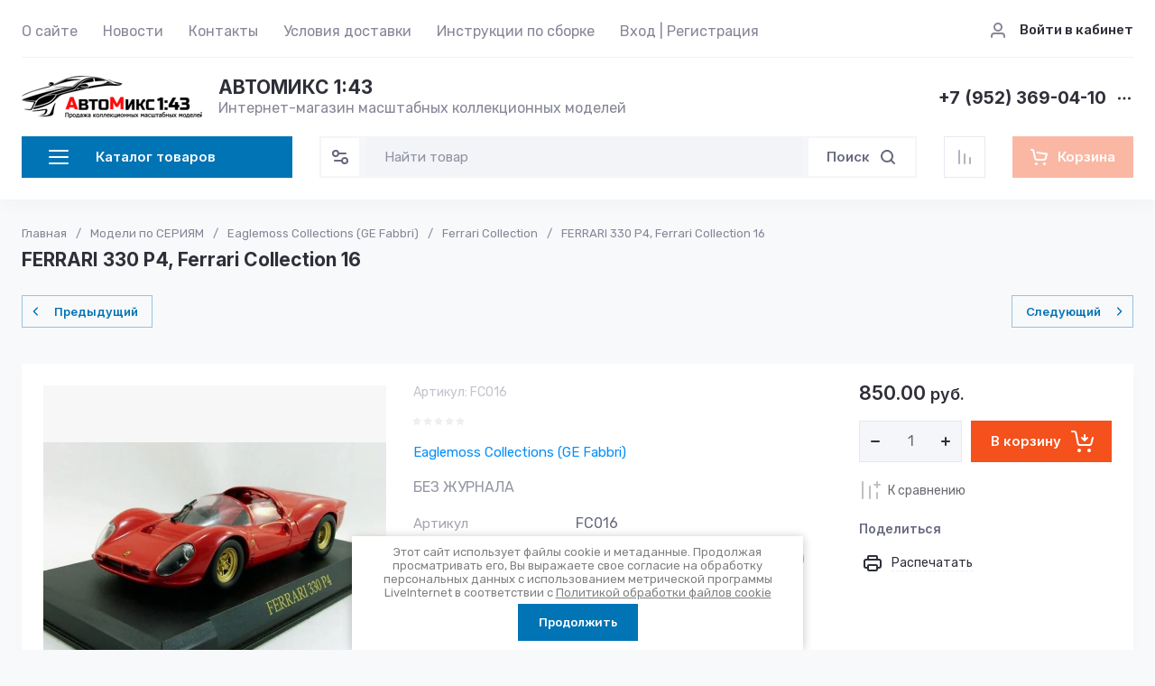

--- FILE ---
content_type: text/html; charset=utf-8
request_url: https://avtomix143.ru/shop/product/ferrari-330-p4-ferrari-collection-16
body_size: 74259
content:
<!doctype html>
<html lang="ru">

<head>
<meta charset="utf-8">
<meta name="robots" content="all">

<link rel="preload" href="/g/libs/jquery/2.2.4/jquery-2.2.4.min.js" as="script">
<title>FERRARI 330 P4, Ferrari Collection 16 14 1:43 купить</title>
<meta name="description" content="Масштабная коллекционная модель 1/43 спортивная FC016 FERRARI 330 P4, Ferrari Collection 16 цвет КРАСНЫЙ производитель Eaglemoss Collections (GE Fabbri) купить в СПб">
<meta name="keywords" content="купить спортивную модель FC016 FERRARI 330 P4, Ferrari Collection 16 1 43 спортивные коллекционные гоночные автомобили Иксо журналка">
<meta name="SKYPE_TOOLBAR" content="SKYPE_TOOLBAR_PARSER_COMPATIBLE">
<meta name="viewport" content="width=device-width, initial-scale=1.0, maximum-scale=1.0, user-scalable=no">
<meta name="format-detection" content="telephone=no">
<meta http-equiv="x-rim-auto-match" content="none">




<!-- common js -->
<link rel="preload" href="/g/shop2v2/default/js/shop2v2-plugins.js" as="script">
<link rel="preload" href="/g/shop2v2/default/js/shop2.2.min.js" as="script">

    	<meta name="yandex-verification" content="c690fb81aaf0db6e" />
<meta name="google-site-verification" content="nB9OH7zIVMQCVl12zAn_I6Y4Gbc-D5Ywhn6HSjZjypE" />
<meta name="yandex-verification" content="c690fb81aaf0db6e" />

            <!-- 46b9544ffa2e5e73c3c971fe2ede35a5 -->
            <script src='/shared/s3/js/lang/ru.js'></script>
            <script src='/shared/s3/js/common.min.js'></script>
        <link rel='stylesheet' type='text/css' href='/shared/s3/css/calendar.css' /><link rel="icon" href="/favicon.ico" type="image/x-icon">
<link rel="apple-touch-icon" href="/touch-icon-iphone.png">
<link rel="apple-touch-icon" sizes="76x76" href="/touch-icon-ipad.png">
<link rel="apple-touch-icon" sizes="120x120" href="/touch-icon-iphone-retina.png">
<link rel="apple-touch-icon" sizes="152x152" href="/touch-icon-ipad-retina.png">
<meta name="msapplication-TileImage" content="/touch-w8-mediumtile.png"/>
<meta name="msapplication-square70x70logo" content="/touch-w8-smalltile.png" />
<meta name="msapplication-square150x150logo" content="/touch-w8-mediumtile.png" />
<meta name="msapplication-wide310x150logo" content="/touch-w8-widetile.png" />
<meta name="msapplication-square310x310logo" content="/touch-w8-largetile.png" />

<!--s3_require-->
<link rel="stylesheet" href="/g/basestyle/1.0.1/user/user.css" type="text/css"/>
<link rel="stylesheet" href="/g/basestyle/1.0.1/user/user.brown.css" type="text/css"/>
<script type="text/javascript" src="/g/basestyle/1.0.1/user/user.js" async></script>
<script type="text/javascript" src="/g/libs/jquery/2.2.4/jquery-2.2.4.min.js"></script>
<!--/s3_require-->
<!-- common js -->

<!-- shop init -->




	
	<script type="text/javascript" src="/g/shop2v2/default/js/shop2v2-plugins.js"></script>

	<script type="text/javascript" src="/g/shop2v2/default/js/shop2.2.min.js"></script>


	<script src="/g/templates/shop2/2.130.2/default-3/js/paginationscroll.js"></script>

<script type="text/javascript">shop2.init({"productRefs": {"393440504":{"artikul":{"FC016":["486404104"]},"proizvoditel":{"812448221":["486404104"]},"zarubezhnaya_marka":{"809868421":["486404104"]},"masshtab":{"819702821":["486404104"]},"seriya":{"950608621":["486404104"]},"cvet_modeli_222":{"799202821":["486404104"]},"material":{"810018221":["486404104"]}}},"apiHash": {"getPromoProducts":"7d01b397ca27415902058a5fde99c5cb","getSearchMatches":"d8b77d8f75d4eb146521f650347a2daa","getFolderCustomFields":"c84b9c655cb3a809dd572c5a41e42734","getProductListItem":"01d6f3ce4acc3e84f639d8dc593c6232","cartAddItem":"a846ebd67c83dbc891dc235cae69e66b","cartRemoveItem":"85ea3403af0fea565f53dc84754e6824","cartUpdate":"680772f4a22865b77005954a60650c16","cartRemoveCoupon":"dfe3858d4441ba7f06d0f5fab967bde4","cartAddCoupon":"13772c3335e85d3b301acc3d56f797b8","deliveryCalc":"2600f374a017a5b7c8959380af427505","printOrder":"94ff1541ed8388b87e393118fc2d6025","cancelOrder":"58727fa78663bf5d3d6fbb4013356a55","cancelOrderNotify":"9ac39b24dbc8a43303cb3d3a2eef8f91","repeatOrder":"9c5b50b575f4a197ab7aa3c9dec92c7f","paymentMethods":"49b5f43a40399484c78479a09cc9f656","compare":"3d9573bc4425e2fd87c705450279a65b"},"hash": null,"verId": 812706,"mode": "product","step": "","uri": "/shop","IMAGES_DIR": "/d/","my": {"gr_orders_shop2_btn":true,"show_product_unit":false,"gr_promo_actions":true,"gr_show_price_in_pricelist":true,"gr_selected_theme":4,"gr_schema_org":true,"gr_thumbs_height":"600","gr_thumbs_width":"600","gr_info_form":true,"gr_cart_question":true,"gr_compare_icons":true,"gr_favorite":true,"gr_collections_lazy":true,"gr_main_blocks_lazy":true,"gr_product_share_lazy":true,"gr_main_blocks_ajax":false,"gr_popup_compare":true,"gr_responsive_tabs_2":true,"gr_select_wrapper":true,"new_alias":"\u041d\u043e\u0432\u0438\u043d\u043a\u0430","special_alias":"\u0410\u043a\u0446\u0438\u044f","buy_alias":"\u0412 \u043a\u043e\u0440\u0437\u0438\u043d\u0443","buy_mod":true,"buy_kind":true,"on_shop2_btn":true,"show_sections":true,"lazy_load_subpages":true,"gr_amount_flag":true,"gr_collections_one_click":true,"gr_collections_columns_class":true,"gr_collections_params":false,"gr_collections_compare":true,"gr_collections_amount":true,"gr_collections_vendor":true,"gr_product_list_titles":true,"gr_product_list_title":true,"gr_product_list_price":true,"gr_product_list_amount":true,"gr_images_size":true,"gr_images_view":true,"gr_images_lazy_load":true,"gr_sliders_autoplay":true,"gr_one_click_btn":"\u041a\u0443\u043f\u0438\u0442\u044c \u0432 1 \u043a\u043b\u0438\u043a","gr_amount_min_top":true,"gr_options_more_btn":"\u041f\u0430\u0440\u0430\u043c\u0435\u0442\u0440\u044b","gr_product_print":true,"gr_product_options_more_btn":"\u0412\u0441\u0435 \u043f\u0430\u0440\u0430\u043c\u0435\u0442\u0440\u044b","gr_product_nav_prev":"\u041f\u0440\u0435\u0434\u044b\u0434\u0443\u0449\u0438\u0439","gr_product_nav_next":"\u0421\u043b\u0435\u0434\u0443\u044e\u0449\u0438\u0439","gr_product_quick_view":true,"gr_product_columns_class":true,"gr_product_item_wrap":true,"gr_product_list_main":true,"gr_thumbs_vendor":true,"gr_thumbs_one_click":true,"gr_cart_info_in_total":true,"gr_cart_preview_icons":true,"gr_cart_titles":true,"gr_cart_show_discount_sum":true,"gr_cart_show_discounts_applied":true,"gr_cart_auth_remodal":true,"gr_cart_coupon_remodal":false,"gr_cart_coupon_placeholder":"\u041f\u0440\u043e\u043c\u043e\u043a\u043e\u0434","gr_coupon_popup_btn":"\u041f\u0440\u0438\u043c\u0435\u043d\u0438\u0442\u044c \u043a\u0443\u043f\u043e\u043d","gr_cart_options_more_btn":"\u041f\u0430\u0440\u0430\u043c\u0435\u0442\u0440\u044b","gr_cart_registration_title":"\u041a\u0443\u043f\u0438\u0442\u044c \u0431\u0435\u0437 \u0440\u0435\u0433\u0438\u0441\u0442\u0440\u0430\u0446\u0438\u0438","gr_filter_remodal_btn":"\u0424\u0438\u043b\u044c\u0442\u0440","gr_filter_max_count":5,"gr_filter_remodal":true,"gr_filter_unwrap_sorting":false,"gr_filter_go_result":true,"gr_filter_color_btn":true,"gr_filter_placeholders":true,"gr_filter_range_slider":false,"gr_login_form_placeholder":true,"gr_search_placeholder":"\u041d\u0430\u0439\u0442\u0438 \u0442\u043e\u0432\u0430\u0440","gr_search_form_title":"\u041f\u043e\u0434\u0431\u043e\u0440 \u043f\u043e \u043f\u0430\u0440\u0430\u043c\u0435\u0442\u0440\u0430\u043c","gr_search_form_range_slider":false,"gr_sorting_title":"\u0421\u043e\u0440\u0442\u0438\u0440\u043e\u0432\u0430\u0442\u044c","gr_sorting_default":"\u041f\u043e \u0443\u043c\u043e\u043b\u0447\u0430\u043d\u0438\u044e","gr_sorting_item_default":"\u041f\u043e \u0443\u043c\u043e\u043b\u0447\u0430\u043d\u0438\u044e","gr_sorting_by_price_desc":"\u0426\u0435\u043d\u0430 - \u0443\u0431\u044b\u0432\u0430\u043d\u0438\u0435","gr_sorting_by_price_asc":"\u0426\u0435\u043d\u0430 - \u0432\u043e\u0437\u0440\u0430\u0441\u0442\u0430\u043d\u0438\u0435","gr_sorting_by_name_desc":"\u041d\u0430\u0437\u0432\u0430\u043d\u0438\u0435 - \u042f-\u0410","gr_sorting_by_name_asc":"\u041d\u0430\u0437\u0432\u0430\u043d\u0438\u0435 - \u0410-\u042f","gr_product_h1_in_block":true,"gr_main_blocks_more_btn":false,"gr_option_text_popup":false,"gr_quick_card_title_position":true,"gr_quick_btn_more_position":true,"gr_quick_card_container":true,"gr_login_btn_text":"\u0412\u043e\u0439\u0442\u0438 \u0432 \u043a\u0430\u0431\u0438\u043d\u0435\u0442","gr_product_quick_more":"\u041f\u043e\u0434\u0440\u043e\u0431\u043d\u0435\u0435","gr_cart_preview_text":true,"gr_main_blocks_custom_arrows":true,"gr_filter_reset_text":"\u0421\u0431\u0440\u043e\u0441\u0438\u0442\u044c","gr_sliders_counter":true,"gr_deligate_additional_styles":true},"shop2_cart_order_payments": 3,"cf_margin_price_enabled": 0,"buy_one_click_api_url": "&param[tpl]=global:shop2.form.minimal.tpl&param[hide_title]=0&param[placeholdered_fields]=0","maps_yandex_key":"","maps_google_key":""});</script><!-- shop init -->



	<style>
	
		.gr_lazy_load_block > * {display: none !important;}
		.gr_hide_onload * {transition: none !important;}
		.hideOverflow{white-space:nowrap;overflow:hidden}
		.site-slider__items:not(.tns-slider) {display: flex;overflow: hidden;white-space: nowrap;}
		.site-slider__items:not(.tns-slider) .site-slider__item{min-width: 100%;max-width: 100%;}
		
		html{font-family:sans-serif;-ms-text-size-adjust:100%;-webkit-text-size-adjust:100%;overflow-y:scroll}body{margin:0}header{display:block}img{border:0}svg:not(:root){overflow:hidden}button,input{font:inherit;margin:0}button{overflow:visible;text-transform:none;-webkit-appearance:button;cursor:pointer}input{line-height:normal}.hide{display:none}.menu-default,.menu-default ul,.menu-default li{padding:0;margin:0;list-style:none}img{max-width:100%}img{height:auto}*{box-sizing:border-box;-webkit-locale:auto}.login-prew-wrap .login-prew-enter,.panel-pwa__btn a,.timer-block__btn a,.gr-cart-preview #shop2-cart-preview a,.gr-btn-3,.site-folders__btn-link,.login-prew-wrap .login-prew-reg,.panel-pwa__close,.timer-block__close,.tns-controls button,.tns-nav button,.folders-btn,.search-wrapper .search-block__btn{position:relative;z-index:1;display:inline-flex;align-items:center;justify-content:center;height:auto;min-height:auto;padding:0;border:none;cursor:pointer;text-align:center;-moz-appearance:none;-webkit-appearance:none;background-clip:border-box;transition:all .18s linear}.login-prew-wrap .login-prew-enter:before,.panel-pwa__btn a:before,.timer-block__btn a:before,.gr-cart-preview #shop2-cart-preview a:before,.gr-btn-3:before,.site-folders__btn-link:before,.login-prew-wrap .login-prew-reg:before,.panel-pwa__close:before,.timer-block__close:before,.tns-controls button:before,.tns-nav button:before,.folders-btn:before,.search-wrapper .search-block__btn:before{position:absolute;content:'';top:0;left:0;right:0;bottom:0;z-index:-1;transition:all .18s linear;opacity:0;visibility:hidden}.login-prew-wrap .login-prew-enter,.panel-pwa__btn a,.timer-block__btn a,.gr-cart-preview #shop2-cart-preview a,.gr-btn-3,.site-folders__btn-link,.login-prew-wrap .login-prew-reg{font-size:15px;line-height:1.067;padding:15px 20px}.panel-pwa__close,.timer-block__close,.gr-icon-btn-4,.tns-controls button{width:46px;height:46px;min-height:46px}.panel-pwa__close,.timer-block__close{width:36px;height:36px;min-height:36px}.gr-cart-preview #shop2-cart-preview a span{position:relative;vertical-align:top;display:inline-block;padding-left:30px}.gr-cart-preview #shop2-cart-preview a span svg{position:absolute;top:50%;left:0;width:20px;height:20px;transform:translateY(-50%) rotate(0.001deg);transition:all .18s linear}.search-wrapper .search-block__btn span{position:relative;vertical-align:top;display:inline-block;padding-right:30px}.search-wrapper .search-block__btn span svg{position:absolute;top:50%;right:0;width:20px;height:20px;transform:translateY(-50%) rotate(0.001deg);transition:all .18s linear}.login-prew-wrap .login-prew-enter,.panel-pwa__btn a,.timer-block__btn a{font-weight:var(--font2_600);font-family:var(--font2);border:none}.gr-cart-preview #shop2-cart-preview a{font-weight:var(--font2_600);font-family:var(--font2);border:none}.timer-block.timer_inverse .timer-block__btn a{border:none}.gr-btn-3,.site-folders__btn-link,.login-prew-wrap .login-prew-reg{font-weight:var(--font2_600);font-family:var(--font2);border:none}.gr-icon-btn-2-style,.tns-controls button{transition:all .18s linear;border:none}.gr-icon-btn-2-style:before,.tns-controls button:before{display:none}.gr-icon-btn-2-style svg,.tns-controls button svg{transition:all .18s linear}.panel-pwa__close,.timer-block__close{font-size:0;padding:0;opacity:1;visibility:visible;transition:all .18s linear;border:none}.panel-pwa__close svg,.timer-block__close svg{width:30px;height:30px;transition:all .18s linear}.gr-icon-btn-4{font-size:0;padding:0;opacity:1;visibility:visible;transition:all .18s linear;border:none}.gr-icon-btn-4 svg{width:30px;height:30px;transition:all .18s linear}.tns-nav{margin:24px 0 0;font-size:0;text-align:center}.tns-nav button{margin:0 3px;min-height:6px;height:6px;width:6px;font-size:0;padding:0;opacity:1;visibility:visible;border:none}html,body{height:100%;min-width:320px;-ms-text-size-adjust:100%;-webkit-text-size-adjust:100%}html{font-size:16px}body{position:relative;min-width:320px;text-align:left;font-family:var(--font1);font-weight:var(--font1_400);line-height:1.35}.site-info__name,.site-folders__title{font-family:var(--font2);font-weight:var(--font2_700);font-style:normal;line-height:1.1;font-size:21px;margin:0 0 20px}.header-contacts__number,.stock-block__title span,.articles-block__title span,.site-slider__item-title,.stock-block__item-name a,.site-folders__item-name{font-family:var(--font2);font-weight:var(--font2_700);font-style:normal;line-height:1.1}.header-contacts__number{font-size:19px}.stock-block__title span,.articles-block__title span,.site-slider__item-title{font-size:17px}.stock-block__item-name a,.site-folders__item-name{font-size:15px}.folders-btn,.search-wrapper .search-block__btn,.header-contacts__recall-mobile-btn{font-family:var(--font2);font-weight:var(--font2_600);font-style:normal;line-height:1.1}.folders-btn,.search-wrapper .search-block__btn{font-size:15px}.header-contacts__recall-mobile-btn{font-size:13px}.gr-site-more__btn{font-style:normal;line-height:1.15;font-size:14px}.tns-lazy-img{opacity:1}.tns-slider{margin-left:auto;margin-right:auto}.gr-svg-icon{width:30px;height:30px}.gr-svg-icon.gr_small_icon,.gr-svg-icon.gr_big_icon{display:none}.gr-svg-icon.gr_small_icon{width:20px;height:20px}.gr-svg-icon.gr_big_icon{width:40px;height:40px}.gr_lazy_load_block > *{display:none!important}.block_padding{padding:0 30px}.block_width{margin:0 auto;max-width:1420px}.dynamic_width .block_width{max-width:1630px}.pointer_events_none{pointer-events:none}.gr-site-more{position:relative;display:flex;justify-content:flex-end;margin-top:28px}.gr-site-more:before{content:'';position:absolute;top:50%;left:0;right:0;height:1px}.gr-site-more__btn{border:0;display:flex;align-items:center;position:relative;z-index:2;padding-left:20px;cursor:pointer;margin-left:auto;font-size:15px;font-family:var(--font2);font-weight:var(--font2_600);text-transform:lowercase}.gr-site-more__btn i{display:inline-flex;align-items:center;justify-content:center;font-size:0;margin-left:8px}.gr-site-more__btn svg{display:none}.gr-site-more__btn svg.gr_small_icon{display:block}.site__wrapper{min-height:100%;margin:auto;display:flex;flex-direction:column;position:relative}.site-container{flex:1 0 auto;position:relative}.site-container__body{display:flex}.site-container__left{width:320px;margin-right:40px}.site-container__right{width:calc(100% - 320px - 40px)}.site-header{margin-bottom:30px;position:relative;z-index:10}.header-top{position:relative;z-index:40}.header-top__inner{display:flex;align-items:center;width:100%;border-bottom:1px solid var(--on_gr_bg_border_3)}.header-top__left{width:calc(100% - 250px)}.header-top__right{width:250px;padding-left:20px;margin-left:auto}.header-middle__inner{display:flex;align-items:center;justify-content:space-between;width:100%;padding:20px 0 0}.header-middle__right{flex-shrink:0}.header-bottom{padding-bottom:4px;min-height:90px}.header-bottom__inner{display:flex;align-items:center;justify-content:space-between;width:100%;padding:20px 0;position:relative}.header-bottom__left{width:320px;margin-right:40px}.header-bottom__right{display:flex;align-items:center;width:100%;max-width:calc(100% - 320px - 40px);justify-content:space-between;margin-left:auto}.header-menu__items{width:100%}.header-menu__items li{position:relative}.header-menu__items .menu-back,.header-menu__items .parent_level{display:none}.header-menu__items > li{display:inline-block}.header-menu__items > li:last-child > a{margin-right:0}.header-menu__items > li.has > a i{margin-left:2px}.header-menu__items > li.has > a svg{display:none}.header-menu__items > li.has > a svg.gr_small_icon{display:block}.header-menu__items > li > a{padding:24px 0 18px;margin-right:24px;display:inline-flex;align-items:center;transition:all .18s linear}.header-menu__items > li ul{display:none}.header-menu__items > li > ul{position:absolute;top:100%;left:-26px;width:280px;z-index:2}.header-menu__items > li > ul li{display:block;vertical-align:top}.header-menu__items > li > ul li:last-child > a{border-bottom:0}.header-menu__items > li > ul a{display:inline-flex;align-items:center;justify-content:space-between;width:100%;padding:14px 26px;transition:all .18s linear;border-bottom:1px solid var(--on_gr_bg_border_3);margin-top:-1px}.header-login{display:flex;justify-content:flex-end;padding-top:2px}.header-login .login-form-btn{display:flex;align-items:center;cursor:pointer;transition:all .18s linear;font-size:15px;font-weight:var(--font1_500)}.header-login i{display:inline-flex;align-items:center;justify-content:center;width:20px;height:20px;margin-right:14px}.header-login svg{display:none;transition:all .18s linear;position:static;margin:0}.header-login svg.gr_small_icon{display:block}.site-info{display:flex;align-items:center}.site-info__logo{margin-right:18px;font-size:0;flex-shrink:0}.site-info__logo span{display:inline-flex}.site-info__name{margin:0}.site-info__desc{margin-top:1px}.header-contacts{display:flex;align-items:center}.header-contacts__item{display:flex;flex-direction:column}.header-contacts__container{display:flex;align-items:center;margin-top:3px}.header-contacts__container-social{display:flex;flex-wrap:wrap;margin:0 10px 0 0}.header-contacts__container-numbers{line-height:1}.header-contacts__container-more{display:inline-flex;cursor:pointer;width:20px;height:20px;margin-left:10px}.header-contacts__container-more svg{display:none}.header-contacts__container-more svg.gr_small_icon{display:block}.header-contacts__container-more.mobile-contacts-btn{display:none}.header-contacts___link{display:inline-flex;font-size:0;margin:2.5px}.header-contacts__number{display:inline-flex}.header-contacts__recall{margin-left:60px}.header-contacts__recall-mobile{margin:2px 0 0;display:none}.header-contacts__recall-mobile-btn{border:0;padding:0}.folders-btn{padding:8px 26px;width:100%;display:flex;justify-content:flex-start}.folders-btn i{display:inline-flex;margin-right:26px}.folders-btn svg{display:block}.folders-btn svg.gr_small_icon{display:none}.search-wrapper{width:100%;flex:1 1 70%}.search-wrapper .search-content{width:100%;position:relative;z-index:35}.search-wrapper .search-body{position:relative;width:100%;border:1px solid var(--on_gr_bg_bg)}.search-wrapper .search-block{display:flex;align-items:center;padding:1px 1px 1px 51px}.search-wrapper .search-block__input{border:none;font-size:15px;line-height:20px;padding:10px 20px;min-height:42px;width:100%;height:auto;-webkit-appearance:none;-moz-appearance:none;transition:all .18s linear}.search-wrapper .search-block__btn{padding:13px 20px;line-height:1.067;margin-left:6px;width:auto}.search-wrapper .search-block__btn svg{display:none}.search-wrapper .search-block__btn svg.gr_small_icon{display:block}.search-wrapper .search-advanced-btn{position:absolute;top:1px;left:1px;bottom:1px;display:inline-flex;align-items:center;justify-content:center;cursor:pointer;width:42px;height:42px;min-height:42px}.search-wrapper .search-advanced-btn svg{display:none}.search-wrapper .search-advanced-btn svg.gr_small_icon{display:block}.header-btns{margin-left:40px;display:flex;align-items:center}.header-btns__item{display:inline-flex}.header-btns__item-btn svg{display:none}.header-btns__item-btn svg.gr_small_icon{display:block}.header-btns__item-btn a{position:relative;display:inline-flex;align-items:center;justify-content:center;width:100%;height:100%}.favorite-btn .favorite-block.is-null .favorite-count{display:none}.compare-btn .gr-compare-btn-amount{display:none}.header-cart{margin-left:40px}.folders-popup{padding:60px 60px 10px;position:absolute;top:100%;left:0;right:0;overflow-y:auto;height:60vh;display:none}.folders-popup__items{column-count:4;column-gap:100px}.folders-popup__items .folders-back,.folders-popup__items .folders-parent{display:none}.folders-popup__items > li{position:relative;display:inline-block;width:100%;-webkit-column-break-inside:avoid;break-inside:avoid;margin-bottom:50px}.folders-popup__items > li > a{display:inline-flex;align-items:center;transition:all .18s linear;margin-bottom:15px}.folders-popup__items > li .folder-icon{display:inline-flex;width:30px;height:30px;margin-right:24px}.folders-popup__items > li .folder-icon svg{width:100%;height:100%}.folders-popup__items > li .folder-name{display:flex;flex:1}.folders-popup__items > li .folder-arrow{display:none}.folders-popup__items > li li{position:relative}.folders-popup__items > li > ul{border-top:1px solid var(--on_gr_bg_border_3);padding-top:15px}.folders-popup__items > li ul{list-style:none}.folders-popup__items > li ul a{display:inline-flex;align-items:center;transition:all .18s linear;margin-bottom:15px}.gr-compare-btn:not(.active){pointer-events:none}.favorite-block.is-null{pointer-events:none}.gr-compare-btn,.favorite-block{display:inline-block;margin-right:10px}.favorite-block .favorite-count,.gr-compare-btn .gr-compare-btn-amount{position:absolute;top:4px;right:4px;min-width:17px;height:17px;font-size:10px;line-height:17px;padding:1px 4px 0;text-align:center}.stock-block__heading,.articles-block__heading{padding:22px 26px 21px;display:flex}.stock-block__title,.articles-block__title{flex:1}.stock-block__btn,.articles-block__btn{margin-left:10px}.stock-block__btn a,.articles-block__btn a{text-transform:lowercase;transition:all .18s linear}.folder-menu{margin-bottom:30px;display:flex;flex-direction:column}.folder-menu.has-hidden .folder-menu__items > li:last-child > a{border-bottom:1px solid var(--on_gr_bg_border_3);border-bottom-left-radius:0;border-bottom-right-radius:0}.folder-menu__items .folders-parent,.folder-menu__items .folders-back{display:none}.folder-menu__items > li{position:relative}.folder-menu__items > li:nth-child(n+9){display:none}.folder-menu__items > li:first-child > a{border-top-left-radius:var(--gr_wrap_radius);border-top-right-radius:var(--gr_wrap_radius)}.folder-menu__items > li:last-child > a{border-bottom:0;border-bottom-left-radius:var(--gr_wrap_radius);border-bottom-right-radius:var(--gr_wrap_radius)}.folder-menu__items > li > a{padding:19px 26px;display:flex;align-items:center;border-bottom:1px solid var(--on_gr_bg_border_3);transition:all .18s linear}.folder-menu__items > li .folder-icon{display:inline-flex;width:30px;height:30px;margin-right:16px;flex-shrink:0}.folder-menu__items > li .folder-icon svg{width:100%;height:100%}.folder-menu__items > li .folder-name{display:flex;flex:1;overflow-wrap:anywhere;word-break:break-word}.folder-menu__items > li .folder-arrow{display:none;width:20px;height:20px;margin-left:10px;flex-shrink:0}.folder-menu__items > li .folder-arrow i{display:inline-flex;width:100%;height:100%}.folder-menu__items > li .folder-arrow .gr-svg-icon{display:none}.folder-menu__items > li .folder-arrow .gr-svg-icon.gr_small_icon{display:block}.folder-menu__items > li .folder-arrow svg{width:100%;height:100%}.folder-menu__items > li.has > a .folder-arrow{display:inline-flex}.folder-menu__items > li li{position:relative}.folder-menu__items > li ul{margin:0;list-style:none;position:absolute;left:100%;top:1px;width:320px;z-index:10;display:none}.folder-menu__items > li ul > li:nth-child(3) > a{border-top-right-radius:var(--gr_wrap_radius)}.folder-menu__items > li ul > li:nth-child(3) > a:before{display:none}.folder-menu__items > li ul > li:last-child > a{border-bottom:0;border-bottom-right-radius:var(--gr_wrap_radius)}.folder-menu__items > li ul a{padding:23px 26px 24px;display:flex;align-items:center;transition:all .18s linear;border-bottom:1px solid var(--on_gr_bg_border_3);position:relative}.folder-menu__items > li ul a:before{content:'';position:absolute;left:0;right:0;top:-1px;height:1px;opacity:0}.folder-menu__bottom{order:1}.folder-menu__btn{cursor:pointer;padding:19px 26px;display:flex;align-items:center;transition:all .18s linear;border-bottom-left-radius:var(--gr_wrap_radius);border-bottom-right-radius:var(--gr_wrap_radius)}.folder-menu__btn-icon{display:inline-flex;align-items:center;justify-content:center;width:30px;height:30px;margin-right:16px;font-size:0}.folder-menu__btn-icon svg{display:none}.folder-menu__btn-icon svg.gr_small_icon{display:block}.folder-menu__btn-icon i{display:inline-flex}.folder-menu__btn-icon svg{width:100%;height:100%}.folder-menu__btn-text{display:flex;flex:1}.folder-menu__btn-arrow{width:20px;height:20px;margin-left:10px}.folder-menu__btn-arrow i{display:inline-flex;width:100%;height:100%}.folder-menu__btn-arrow .gr-svg-icon{display:none}.folder-menu__btn-arrow .gr-svg-icon.gr_small_icon{display:block}.folder-menu__btn-arrow svg{width:100%;height:100%}.stock-block{margin-bottom:30px}.stock-block__item-left{font-size:0}.stock-block__item-right{position:relative;z-index:2}.stock-block__item-img{height:200px}.stock-block__item-img img{width:100%;height:100%;object-fit:cover}.stock-block__item-flag{position:absolute;left:24px;right:24px;bottom:100%}.stock-block__item-flag-text{display:inline-flex;padding:7px 14px 5px;font-family:var(--font2);font-weight:var(--font2_700);font-size:14px}.stock-block__item-name{padding:22px 26px 19px;border-bottom:1px solid var(--on_gr_bg_border_3)}.stock-block__item-anonce{padding:20px 26px 21px}.stock-block__item-btn{padding:0 26px 26px}.articles-block{margin-bottom:30px}.articles-block__body{overflow:hidden}.articles-block__heading{border-bottom:1px solid var(--on_gr_bg_border_3)}.articles-block__item{border-bottom:1px solid var(--on_gr_bg_border_3)}.articles-block__item:last-child{border-bottom:0}.articles-block__item-inner{padding:26px;transition:all .18s linear}.articles-block__item-bottom{display:flex;align-items:flex-start}.articles-block__item-img{margin-right:20px;width:60px;height:60px;flex-shrink:0;overflow:hidden}.articles-block__item-img img{width:100%;height:100%;object-fit:cover}.articles-block__item-date{margin-bottom:10px}.articles-block__item-name a{transition:all .18s linear}.articles-block__more{display:none}.form-block{margin-bottom:30px}.form-block__body{padding:30px 26px;overflow:hidden;position:relative;z-index:2}.form-block__body:after{content:'';position:absolute;top:50%;width:120px;height:120px;margin-top:-60px;margin-left:-86px;background-image:url(https://gr-130-electrical-engineering.oml.ru/g/templates/shop2/2.130.2/130-55/gr_form_bg_icon.svg);background-repeat:no-repeat;background-size:90%;background-position:50%;pointer-events:none;opacity:.1}.form-block__container{position:relative;z-index:1}.site-slider{margin-bottom:50px}.site-slider__body{position:relative}.site-slider .tns-nav{position:absolute;left:0;right:0;top:260px;margin:0}.site-slider .tns-controls{position:absolute;top:50%;left:26px;right:26px;margin-top:-23px;pointer-events:none;display:flex;justify-content:space-between}.site-slider .tns-controls button{pointer-events:auto}.site-slider__item-inner{position:relative;overflow:hidden;height:320px}.site-slider__item-img{position:absolute;top:0;right:0;left:0;bottom:0}.site-slider__item-img img{position:absolute;top:0;right:0;left:0;bottom:0;width:100%;height:100%;object-fit:cover}.site-slider__item-content{position:relative;z-index:2;display:flex;align-items:center;padding:20px 98px;height:100%}.site-slider__item-text{width:100%;max-width:400px;padding:26px}.site-slider__item-flag{font-family:var(--font2);font-weight:var(--font2_700);font-size:14px;margin-bottom:14px}.site-slider__item-flag span{display:inline-flex;padding:7px 14px}.site-slider__item-desc{margin-top:3px;line-height:1.35}.site-slider__item-btn{margin-top:14px}.site-folders.has-images .site-folders__item-link{min-height:168px}.site-folders.has-images .site-folders__item-img{display:block}.site-folders.has-images .site-folders__item-count{opacity:.8}.site-folders__items{display:grid;grid-template-columns:repeat(4,1fr);grid-gap:22px}.site-folders__info{grid-row:1 / 3}.site-folders__info-inner{padding:30px 26px 26px;display:flex;flex-direction:column;height:100%}.site-folders__title{margin:0}.site-folders__desc{margin-top:6px}.site-folders__btn-all{margin-top:auto}.site-folders__item-inner{height:100%}.site-folders__item-link{padding:32px 26px 30px;display:flex;flex-direction:column;height:100%;overflow:hidden;position:relative;transition:all .18s linear}.site-folders__item-img{position:absolute;top:0;right:0;left:0;bottom:0;display:none}.site-folders__item-img:after{content:'';position:absolute;top:0;right:0;left:0;bottom:0}.site-folders__item-img img{position:absolute;width:100%;height:100%;object-fit:cover;transition:all .18s linear}.site-folders__item-name{position:relative;z-index:2;transition:all .18s linear;display:block;word-break:break-word;line-height:1.35}.site-folders__item-count{margin-top:3px;position:relative;z-index:2;transition:all .18s linear}.site-folders__more{display:none}.search-back{position:absolute;top:50%;left:0;width:52px;height:52px;margin-top:-26px;cursor:pointer;display:flex;align-items:center;justify-content:center;font-size:0;z-index:20;opacity:0;pointer-events:none;transition:opacity .3s}.search-back svg{width:20px;height:20px}.login-back{position:absolute;top:50%;left:0;width:52px;height:52px;margin-top:-26px;cursor:pointer;display:flex;align-items:center;justify-content:center;font-size:0;z-index:20;opacity:0;pointer-events:none;transition:opacity .3s}.login-back svg{width:20px;height:20px}.menu-btn-back{position:absolute;top:50%;left:0;width:52px;height:52px;margin-top:-26px;cursor:pointer;display:flex;align-items:center;justify-content:center;font-size:0;z-index:20;opacity:0;pointer-events:none;transition:opacity .3s}.menu-btn-back svg{width:20px;height:20px}.folder-btn-back{position:absolute;top:50%;left:0;width:52px;height:52px;margin-top:-26px;cursor:pointer;display:flex;align-items:center;justify-content:center;font-size:0;z-index:20;opacity:0;pointer-events:none;transition:opacity .3s}.folder-btn-back svg{width:20px;height:20px}.mobile-panel__popup_in.search_window{height:100%}.mobile-panel__search_wrapper{padding:20px;position:absolute;transition:opacity .2s;min-height:80px;top:52px;left:0;right:0}.mobile-panel__search_site{position:relative;width:100%}.mobile-panel__search_site .mobile-panel__param_btn{position:absolute;top:2px;left:2px;display:inline-flex;align-items:center;justify-content:center;cursor:pointer;z-index:20;width:42px;height:42px;min-height:42px}.mobile-panel__search_site .mobile-panel__param_btn svg{display:none}.mobile-panel__search_site .mobile-panel__param_btn svg.gr_small_icon{display:block}.mobile-panel__search_block{position:relative;height:0}.mobile-panel__search_block .mobile-panel__search_param{padding:20px;display:flex;justify-content:center;position:absolute;top:0;right:-100%;width:100%;transition:right .4s;height:100%}.contents .panel_popup_in.login_window{height:100%;position:relative}.login_window__inner{display:flex;flex-direction:column;position:absolute;top:0;right:0;left:0;bottom:0;overflow:hidden;overflow-y:auto}.mobile-panel__login_prew{padding:30px 20px 20px;transition:opacity .2s;display:flex;flex-direction:column;align-items:center;justify-content:center}.mobile-panel__login-block-wr-in{position:relative;display:flex;align-items:center;flex-direction:column;justify-content:center;padding:30px 20px 20px;display:none}.login-prew-wrap{max-width:100%;width:360px}.login-prew-wrap .login-prew-title{font-family:var(--font2);font-weight:var(--font2_700);font-size:18px;line-height:110%}.login-prew-wrap .login-prew-decs{font-size:14px;line-height:18px;margin-top:6px}.login-prew-wrap .login-prew-btns{display:flex;flex-wrap:wrap;align-items:center;justify-content:space-between;margin:18px 0 0}.login-prew-wrap .login-prew-enter{width:calc(50% - 6px);padding:10px 20px;min-height:42px;font-size:14px}.login-prew-wrap .login-prew-reg{width:calc(50% - 6px);padding:10px 20px;min-height:42px;font-size:14px}.mobile-panel__login_block_wrap{padding:0;display:flex;justify-content:center;align-items:center;position:absolute;right:-100%;width:100%;transition:right .4s;bottom:auto;top:auto;position:relative}.mobile-panel__login_block{width:100%;height:100%;max-width:360px}.bottom-btns__cart_wrap.cart_add_btn .cart_add{display:flex}.bottom-btns__cart_wrap.cart_add_btn .cart_link{display:none}.bottom-btns__cart{position:relative;display:flex;align-items:center;justify-content:center;flex-direction:column;height:100%;width:100%}.bottom-btns__cart.pointer_events_none .gr-cart-total-amount{display:none}.bottom-btns__cart .gr-cart-preview-link-desc{position:absolute;top:0;left:0;right:0;bottom:0}.bottom-btns__cart .gr-cart-total-amount{position:absolute;top:10px;left:50%;font-size:10px;min-width:20px;height:20px;border:2px solid var(--on_gr_accent_text);display:flex;align-items:center;justify-content:center}.mobile-panel__shop_btns{width:100%;max-width:360px;margin:0 auto;padding-bottom:30px}.mobile-panel__shop_btns .gr-compare-btn,.mobile-panel__shop_btns .favorite-btn{position:relative;display:flex;align-items:center;width:100%}.mobile-panel__shop_btns .favorite-btn-text,.mobile-panel__shop_btns .gr-compare-btn-text{font-size:14px}.mobile-panel__shop_btns .compare-mobile{height:52px;border-top:1px solid var(--on_gr_bg_border_4);border-bottom:1px solid var(--on_gr_bg_border_4);display:flex;align-items:center}.mobile-panel__shop_btns .compare-mobile .gr-compare-btn{margin-right:0}.mobile-panel__shop_btns .compare-mobile .gr-compare-btn .gr-compare-btn-amount{position:static;margin-left:auto;font-size:8px;min-width:16px;height:16px;line-height:16px;display:none}.mobile-panel__shop_btns .compare-mobile svg{margin-right:10px;width:20px;height:20px;display:none}.mobile-panel__shop_btns .compare-mobile svg.gr_small_icon{display:block}.mobile-panel__shop_btns .favorite-mobile{margin:0;height:57px;border-bottom:1px solid var(--on_gr_bg_border_4);display:flex;align-items:center}.mobile-panel__shop_btns .favorite-mobile .favorite-block{width:100%;margin-right:0}.mobile-panel__shop_btns .favorite-mobile .favorite-block.is-null .favorite-count{display:none}.mobile-panel__shop_btns .favorite-mobile .favorite-block .favorite-count{display:block;position:static;margin-left:auto;font-size:8px;min-width:16px;height:16px;line-height:16px}.mobile-panel__shop_btns .favorite-mobile svg{margin-right:10px;width:20px;height:20px;display:none}.mobile-panel__shop_btns .favorite-mobile svg.gr_small_icon{display:block}.mobile-panel__cont_block{padding:20px;display:flex;justify-content:center}.mobile-panel__filter_block{padding:16px 18px;display:flex;justify-content:center}.bottom-btns{position:fixed;bottom:0;left:0;right:0;height:67px;display:flex;align-items:center;z-index:1999}.bottom-btns .panel_btn_style{flex:1 0 20%;display:flex;align-items:center;justify-content:center;flex-direction:column;font-size:0;cursor:pointer;height:100%;position:relative}.bottom-btns .panel_btn_style.active{pointer-events:none}.bottom-btns .panel_btn_style svg{width:20px;height:20px}.bottom-btns .panel_btn_str{text-align:center;padding-top:3px;font-size:12px;line-height:1.16}#sheet{position:fixed;top:0;left:0;right:0;bottom:0;z-index:2;visibility:visible;transition:opacity 0.2s,visibility .2s;display:flex;flex-direction:column;align-items:center;justify-content:flex-end;z-index:1000;pointer-events:all}#sheet[aria-hidden="true"]{opacity:0;visibility:hidden;pointer-events:none}#sheet .overlay{position:absolute;top:0;left:0;right:0;bottom:0;z-index:-1;opacity:.5}#sheet .contents{position:relative;overflow-y:hidden;transition:transform .5s;transform:translateY(0);max-height:100vh;height:90vh;width:100%;max-width:1260px;padding:0 0 67px;pointer-events:all}#sheet .contents:not(.not-selectable){user-select:none}#sheet[aria-hidden="true"] .contents{transform:translateY(100%)}#sheet .panel-controls{height:52px;position:absolute;top:0;left:0;right:0;z-index:10}#sheet .panel-controls:before{position:absolute;content:'';top:0;bottom:0;right:0;left:50px;pointer-events:none;z-index:9}#sheet .draggable-area{position:absolute;top:0;left:0;right:0;width:150px;margin:auto;height:52px;cursor:grab;display:flex;align-items:center;justify-content:center;z-index:10}#sheet .draggable-thumb{width:30px;height:4px}#sheet .close-sheet{position:absolute;right:20px;top:50%;margin-top:-10px;border:none;width:20px;height:20px;display:flex;align-items:center;justify-content:center;font-size:0;padding:0;z-index:10}#sheet .close-sheet svg{display:none}#sheet .close-sheet svg.gr_small_icon{display:block;width:20px;height:20px}#sheet .panel-block{height:100%;overflow:hidden;padding-top:52px;overflow-y:auto;display:flex;flex-direction:column}.contents .panel_popup_in{display:none;opacity:0;transition:opacity .7s}.contents .panel_popup_in.contacts_window{margin-top:auto;margin-bottom:auto}.compare_favorit_amount{position:absolute;top:10px;left:50%;font-size:10px;min-width:20px;height:20px;border:2px solid var(--on_gr_accent_text);display:flex;align-items:center;justify-content:center;display:none}.panel-pwa{padding:0 50px;position:relative}.panel-pwa__body{max-width:950px;margin:0 auto;min-height:80px;padding:15px 0;display:flex;align-items:center}.panel-pwa__left{flex:1 0 auto;display:flex;align-items:center}.panel-pwa__image{width:50px;height:50px;margin-right:24px;position:relative;font-size:0;overflow:hidden}.panel-pwa__image img{position:absolute;top:0;left:0;max-width:none;width:100%;height:100%;object-fit:cover;object-position:50% 50%}.panel-pwa__text{flex:1 0 1%}.panel-pwa__title{font-size:17px;line-height:1.1;font-family:var(--font2);font-weight:var(--font2_600)}.panel-pwa__desc{font-size:14px;line-height:18px;margin-top:2px}.panel-pwa__btn a{font-size:14px;min-height:44px;padding:5px 20px}.panel-pwa__close{position:absolute;right:15px;top:50%;transform:translateY(-50%)}.panel-pwa__close svg{width:20px;height:20px;transition:fill .3s;display:block}.gr-cart-preview{display:inline-block}.gr-cart-preview #shop2-cart-preview a:not(.active){pointer-events:none;opacity:.4}.gr-cart-preview #shop2-cart-preview a:not(.active) .gr-cart-total-amount{display:none}.gr-cart-preview #shop2-cart-preview a .gr-cart-total-amount{position:absolute;top:-10px;left:12px;right:auto;min-width:16px;height:16px;font-size:10px;line-height:16px;padding:0 4px;display:flex;align-items:center;justify-content:center;z-index:2}.gr-cart-preview #shop2-cart-preview a .gr-cart-total-sum{display:none;padding:0}.gr-cart-preview #shop2-cart-preview a .gr-cart-total-sum span{padding:0}.gr-cart-preview #shop2-cart-preview a span svg{display:none}.gr-cart-preview #shop2-cart-preview a span svg.gr_small_icon{display:block}#search-app{position:relative;display:inline-block;vertical-align:top;text-align:left;width:100%;max-width:100%}#smart-search-block{z-index:10}@media (min-width: 768px){.contents .panel_popup_in.login_window.has-btns .mobile-panel__login_prew:not(.no_vis){margin-top:auto}.contents .panel_popup_in.login_window.has-btns .mobile-panel__shop_btns{margin-bottom:auto}}@media (min-width: 1024px){.site-slider .tns-nav button{opacity:.5}}@media (min-width: 1261px){.dynamic_width .gr-site-more{margin-top:30px}.site-info__logo .logo-mob{display:none}.articles-block__item:nth-child(n+4){display:none}.articles-block__more{display:none!important}.site.dynamic_width .site-slider__item-text{max-width:450px;padding:30px}.site.dynamic_width .site-slider__item-content{padding:20px 98px}.site.dynamic_width .site-slider__item-inner{height:386px}.bottom-btns{display:none}}@media (min-width: 1581px){.site.dynamic_width .site-folders__items{grid-template-columns:repeat(5,1fr)}.site.dynamic_width .site-folders__item{display:block}}@media (max-width: 1420px){.header-btns{margin-left:30px}.header-cart{margin-left:30px}.stock-block__heading,.articles-block__heading{padding:20px 24px 21px}.folder-menu__items > li > a{padding:17px 24px}.folder-menu__items > li ul a{padding:21px 24px 22px}.stock-block__item-name{padding:24px 24px 21px}.stock-block__item-anonce{padding:20px 24px}.stock-block__item-btn{padding:0 24px 26px}.articles-block__item-inner{padding:26px 24px}.form-block__body{padding:28px 24px}.form-block__body:after{margin-left:-84px}.site-slider{margin-bottom:40px}.site-slider__item-content{padding:20px 94px}.site-folders__items{grid-gap:20px}.site-folders__info-inner{padding:28px 24px}.site-folders__desc{margin-top:3px}.site-folders__item-link{padding:28px 24px}}@media (max-width: 1360px){.block_padding{padding:0 24px}.site-container__left{width:300px;margin-right:30px}.site-container__right{width:calc(100% - 300px - 30px)}.site-header{margin-bottom:24px}.header-bottom__left{max-width:300px;margin-right:30px}.header-bottom__right{max-width:calc(100% - 300px - 30px)}.stock-block__heading,.articles-block__heading{padding:20px 24px}.site-slider__item-content{padding:20px 94px}}@media (max-width: 1260px){.login-prew-wrap .login-prew-enter,.panel-pwa__btn a,.timer-block__btn a,.gr-cart-preview #shop2-cart-preview a,.gr-btn-3,.site-folders__btn-link,.login-prew-wrap .login-prew-reg{font-size:15px;line-height:1.067;padding:13px 20px}.panel-pwa__close,.timer-block__close,.gr-icon-btn-4,.tns-controls button{width:42px;height:42px;min-height:42px}.panel-pwa__close,.timer-block__close{width:34px;height:34px;min-height:34px}html{font-size:14px}body{line-height:1.28}.site-info__name,.site-folders__title{font-size:18px;margin:0 0 10px}.gr-site-more{margin-top:20px}.gr-site-more__btn{font-size:13px}.site-container__body{flex-direction:column}.site-container__left{width:100%;margin:0;order:1}.site-container__right{width:100%}.header-top{display:none}.header-middle__inner{padding:20px 0}.header-bottom{display:none}.site-info__logo .logo-desk{display:none}.header-contacts__container-more{display:none}.header-contacts__container-more.mobile-contacts-btn{display:inline-flex}.header-contacts__number{font-size:15px}.search-wrapper .search-block{padding:1px}.stock-block__heading,.articles-block__heading{padding:0;align-items:flex-end;margin-bottom:24px}.stock-block__title,.articles-block__title{flex:unset}.folder-menu{display:none}.stock-block{margin-bottom:0}.stock-block--left-panel{display:none}.stock-block__body{padding:15px 0}.stock-block__item{display:flex;padding:24px}.stock-block__item-left{width:100%;max-width:270px;margin-right:24px;flex-shrink:0}.stock-block__item-right{width:100%}.stock-block__item-img{height:auto;overflow:hidden;position:relative;width:100%;padding-top:63.7%}.stock-block__item-img img{position:absolute;top:0;left:0}.stock-block__item-flag{position:static;margin-bottom:8px}.stock-block__item-flag-text{padding:4px 8px;font-size:12px}.stock-block__item-name{padding:0;border:0}.stock-block__item-name a{line-height:1.35}.stock-block__item-anonce{padding:0;margin-top:10px;line-height:1.3}.stock-block__item-btn{padding:0;margin-top:20px}.articles-block{margin-bottom:0}.articles-block__body{padding:15px 0}.articles-block__heading{border:0}.articles-block__items{display:flex;flex-wrap:wrap;margin:0 -10px}.articles-block__item{border:0;margin:0 10px;width:calc(50% - 20px)}.articles-block__item:nth-child(n+3){margin-top:20px;display:none}.articles-block__item-inner{border:0;height:100%;padding:26px 24px}.form-block{margin-bottom:0}.form-block__inner{padding:15px 0}.site-slider{margin-bottom:30px}.site-slider .tns-nav{display:flex;justify-content:center}.site-slider__item-inner{height:auto}.site-slider__item-img{position:relative;min-height:290px}.site-slider__item-content{padding:0}.site-slider__item-text{padding:24px;max-width:100%;display:flex;justify-content:space-between}.site-slider__item-flag{position:absolute;left:24px;bottom:100%;margin:0;font-size:12px}.site-slider__item-flag span{padding:4px 8px}.site-slider__item-btn{margin:0 0 0 30px}.site-folders{margin-bottom:30px}.site-folders.has-images .site-folders__item-link{min-height:150px}.site-folders__info-inner{padding:26px 24px}.panel-pwa__body{max-width:100%}.panel-pwa__btn a{min-height:42px}.panel-pwa__close{right:12px}.timer-block__body{max-width:100%}.timer-block__close{right:12px}.timer-block__left{margin-right:30px}.timer-block__text + .timer-block__btn{margin-left:30px}}@media (max-width: 1023px){.tns-nav{margin:20px 0 0}.block_padding{padding:0 20px}.site-header{margin-bottom:20px}.site-info__logo{margin-right:16px}.header-contacts{margin-left:11px;flex-direction:column;align-items:flex-start}.header-contacts__recall{display:none}.header-contacts__recall-mobile{display:block}.stock-block__heading,.articles-block__heading{margin-bottom:20px}.stock-block__item{padding:20px}.stock-block__item-left{margin-right:20px}.stock-block__item-name a{font-size:15px}.stock-block__item-btn{margin-top:20px}.articles-block__items{margin:0 -8px}.articles-block__item{width:calc(50% - 16px);margin:0 8px}.articles-block__item:nth-child(n+3){margin-top:16px;display:none}.articles-block__item-inner{padding:20px}.form-block__body{padding:20px}.site-slider .tns-nav{position:static;margin-top:20px}.site-slider__item-img{min-height:218px}.site-slider__item-text{padding:20px}.site-slider__item-flag{left:20px}.site-slider__item-title{font-size:15px;line-height:1.4}.site-slider__item-desc{line-height:1.28}.site-folders.has-images .site-folders__item-link{min-height:130px}.site-folders__items{grid-template-columns:repeat(3,1fr);grid-gap:16px}.site-folders__info{grid-row:auto;grid-column:1 / 4}.site-folders__info-inner{padding:20px;flex-direction:row;justify-content:space-between}.site-folders__desc{margin-top:4px}.site-folders__item:nth-child(n+11){display:none}.site-folders__item-link{padding:20px}.panel-pwa{min-height:0}.timer-block__inner{min-height:0}.timer-block__body{flex-direction:column}.timer-block__left{margin:0;align-items:center}.timer-block__left + .timer-block__right{margin-top:10px}.timer-block__btn a{min-width:160px}}@media (max-width: 767px){.login-prew-wrap .login-prew-enter,.panel-pwa__btn a,.timer-block__btn a,.gr-cart-preview #shop2-cart-preview a,.gr-btn-3,.site-folders__btn-link,.login-prew-wrap .login-prew-reg{font-size:13px;line-height:1.077;padding:13px 20px}.panel-pwa__close,.timer-block__close,.gr-icon-btn-4,.tns-controls button{width:40px;height:40px;min-height:40px}.panel-pwa__close,.timer-block__close{width:32px;height:32px;min-height:32px}.tns-nav button{margin:0 3px;min-height:5px;height:5px;width:5px}.site-info__name,.site-folders__title{font-size:16px}.block_padding{padding:0 14px}.gr-site-more{margin-top:14px}.site-header{margin-bottom:16px}.header-middle__inner{padding:16px 0}.site-info__logo{margin-right:14px}.stock-block__heading,.articles-block__heading{margin-bottom:14px}.stock-block__title span,.articles-block__title span{font-size:16px}.stock-block__body{padding:10px 0}.stock-block__item{padding:16px}.stock-block__item-left{margin-right:18px}.stock-block__item-btn{margin-top:9px}.articles-block__body{padding:10px 0}.articles-block__items{margin:0 -7px}.articles-block__item{width:calc(50% - 14px);margin:0 7px}.articles-block__item:nth-child(n+3){margin-top:14px;display:none}.articles-block__item-inner{padding:16px}.articles-block__item-img{margin-right:16px}.form-block__inner{padding:10px 0}.form-block__body{padding:16px}.site-slider{margin-bottom:21px}.site-slider .tns-nav{margin-top:14px}.site-slider__item-img{min-height:182px}.site-slider__item-text{padding:16px}.site-slider__item-flag{left:16px}.site-slider__item-desc{margin-top:1px}.site-folders{margin-bottom:20px}.site-folders.has-images .site-folders__item-link{min-height:71px}.site-folders__items{grid-template-columns:repeat(2,1fr);grid-gap:14px}.site-folders__info{grid-column:1 / 3}.site-folders__info-inner{padding:17px 16px 16px}.site-folders__title{font-size:16px}.site-folders__item:nth-child(n+6){display:none}.site-folders__item-link{padding:16px 24px}.login-prew-wrap .login-prew-title{font-size:16px}.login-prew-wrap .login-prew-decs{font-size:13px;line-height:15px}.login-prew-wrap .login-prew-btns{margin:16px 0 0}.mobile-panel__shop_btns .favorite-btn-text,.mobile-panel__shop_btns .gr-compare-btn-text{font-size:13px}.mobile-panel__shop_btns .compare-mobile svg{margin-right:8px}.mobile-panel__shop_btns .favorite-mobile svg{margin-right:8px}.bottom-btns{height:61px}#sheet .contents{padding:0 0 61px}#sheet .close-sheet{right:18px}.panel-pwa__body{flex-direction:column}.panel-pwa__left{flex-direction:column}.panel-pwa__image{width:40px;height:40px;margin:0 0 12px}.panel-pwa__text{text-align:center}.panel-pwa__title{font-size:15px}.panel-pwa__btn{margin-top:12px}.panel-pwa__btn a{min-height:40px}.panel-pwa__close{top:0;right:0;width:46px;height:46px;margin-top:0;transform:none}.timer-block__inner{padding:0 50px}.timer-block__close{top:0;right:0;width:46px;height:46px;margin-top:0;transform:none}.timer-block__date .gr-timer-elem .gr-timer-number{width:36px;height:36px;line-height:36px;font-size:16px}}@media (max-width: 639px){.header-middle__inner{padding:14px 0 11px;flex-direction:column;justify-content:center;align-items:center}.site-info{flex-direction:column;justify-content:center;align-items:center;text-align:center}.site-info__logo{margin:0 0 14px}.header-contacts{margin:10px 0 0;align-items:center}.header-contacts__item{justify-content:center;align-items:center}.header-contacts__container{margin-top:6px}.stock-block__item{flex-direction:column}.stock-block__item-left{margin:0 0 18px;max-width:100%}.stock-block__item-img{padding-top:52.9%}.articles-block__items{margin:0;flex-direction:column}.articles-block__item{width:100%;margin:14px 0 0}.articles-block__item:first-child{margin-top:0}.site-slider__item-img{min-height:106px}.site-slider__item-text{flex-direction:column;justify-content:center;align-items:center;text-align:center}.site-slider__item-btn{margin:10px 0 0}.site-folders.has-images .site-folders__item-link{min-height:67px}.site-folders__items{display:block}.site-folders__info-inner{flex-direction:column;justify-content:center;align-items:center;text-align:center}.site-folders__btn-all{margin:8px 0 0}.site-folders__item{margin-top:14px}.site-folders__item-link{padding:14px 20px}.site-folders__item-count{margin-top:2px}.mobile-panel__login_prew{padding:20px}.mobile-panel__login-block-wr-in{padding:20px}.login-prew-wrap{width:100%}.login-prew-wrap .login-prew-enter{min-height:40px;font-size:13px}.login-prew-wrap .login-prew-reg{min-height:40px;font-size:13px}.mobile-panel__login_block_wrap{align-items:flex-start;padding-bottom:0}.mobile-panel__login_block{max-width:100%}.mobile-panel__shop_btns{max-width:100%}.mobile-panel__shop_btns .compare-mobile{padding:0 18px;height:48px}.mobile-panel__shop_btns .favorite-mobile{padding:0 18px;height:48px}.contents .panel_popup_in.contacts_window{margin-top:0}.timer-block__right{flex-direction:column;padding-right:0;text-align:center}.timer-block__text{width:100%;margin-right:0}.timer-block__text + .timer-block__btn{margin-left:0;margin-top:10px}}@media (max-width: 480px){.panel-pwa__btn{width:100%}.panel-pwa__btn a{width:100%}.timer-block__btn{max-width:100%;width:100%}.timer-block__btn a{max-width:100%;min-width:0;width:100%}}@media (max-width: 479px){.site-slider__item-right{width:100%}.site-slider__item-btn{width:100%}.site-slider__item-btn a{width:100%}.site-folders__btn-all{width:100%}.site-folders__btn-link{width:100%}}@media print{*{text-shadow:none!important}a[href]:after{content:" (" attr(href) ")"}img{page-break-inside:avoid;max-width:100%!important}}
		
	</style>

	


	
		<script>
			createCookie('quick_load_style', 1, 1);
		</script>
    

	




<link rel="stylesheet" href="/t/v585/images/css/seo_styles.scss.css">

</head>
<body class="site gr_hide_onload gr_sliders_counter">
	
	<div class="site__wrapper inner_page">
		
				
		
		<header class="site-header">
    <div class="site-header__inner">
    
        <div class="header-top block_padding">
            <div class="header-top__inner block_width">

                	                <div class="header-top__left">
	                    <div class="header-menu hideOverflow">      
	                    
                            <ul class="menu-default header-menu__items">
                                	                                	
	                                	                                    <li class="menu_f_l">
	                                        <a href="/o-sayte" >
	                                            О сайте
	                                            	                                        </a>
	                                                                    
                                                                                				                		                                    	                                	                                    	                                        </li>
	                                        	                                    	                                	
	                                	                                    <li class="menu_f_l">
	                                        <a href="/news" >
	                                            Новости
	                                            	                                        </a>
	                                                                    
                                                                                				                		                                    	                                	                                    	                                        </li>
	                                        	                                    	                                	
	                                	                                    <li class="menu_f_l">
	                                        <a href="/kontakty" >
	                                            Контакты
	                                            	                                        </a>
	                                                                    
                                                                                				                		                                    	                                	                                    	                                        </li>
	                                        	                                    	                                	
	                                	                                    <li class="menu_f_l">
	                                        <a href="/usloviya-dostavki" >
	                                            Условия доставки
	                                            	                                        </a>
	                                                                    
                                                                                				                		                                    	                                	                                    	                                        </li>
	                                        	                                    	                                	
	                                	                                    <li class="menu_f_l">
	                                        <a href="/instruktsii-po-sborke" >
	                                            Инструкции по сборке
	                                            	                                        </a>
	                                                                    
                                                                                				                		                                    	                                	                                    	                                        </li>
	                                        	                                    	                                	
	                                	                                    <li class="menu_f_l">
	                                        <a href="/vkhod-registratsiya" >
	                                            Вход | Регистрация
	                                            	                                        </a>
	                                                                    
                                                                                				                		                                                                        </li>
                                </ul>
                                                        
	                    </div>
	                </div>
                                
					                <div class="header-top__right">
	                    <div class="header-login">                            
	                        <div class="login-form-btn login_form_btn" data-remodal-target="login-form">
	                            <i>
	                                <svg class="gr-svg-icon gr_small_icon">
	                                    <use xlink:href="#icon_shop_cabinet_small"></use>
	                                </svg>
	                            </i>
									                            	<span>Войти в кабинет</span>
									                        </div>
	                    </div>
	                </div>
                
            </div>
        </div>

        <div class="header-middle block_padding">
            <div class="header-middle__inner block_width">

                <div class="header-middle__left">
                    <div class="site-info">    
												                        
													<div class="site-info__logo">
								<a href="https://avtomix143.ru">									<img class="logo-desk" width="200" style="width: 200px;" src="/thumb/2/-jpQuvkoTCVnj18mG_gOpA/200c/d/logo_02_866386.png" alt="АВТОМИКС 1:43" title="АВТОМИКС 1:43" />
									<img class="logo-mob" width="50" style="width: 50px;" src="/thumb/2/WSwbzoObkWhdSI7rgwscUQ/50c/d/logo_02_866386.png" alt="АВТОМИКС 1:43" title="АВТОМИКС 1:43" />
								</a>							</div>
						             
						
							                        <div class="site-info__body">
										                            <div class="site-info__name">
										<a href="https://avtomix143.ru">											АВТОМИКС 1:43
										</a>		                            </div>
	                            																	<div class="site-info__desc">Интернет-магазин масштабных коллекционных моделей</div>
									                        </div>
                             
                    </div>
                </div>
                <div class="header-middle__right">
                    	                    <div class="header-contacts">
																												                        <div class="header-contacts__item">  
															                            <div class="header-contacts__container">
			                                																		                                <div class="header-contacts__container-numbers">
					                                    <a class="header-contacts__number" href="tel:+79523690410">                
					                                        +7 (952) 369-04-10
					                                    </a>
					                                </div>
			                                    			                                    
																	                                <div class="header-contacts__container-more" data-remodal-target="contacts-popup">
					                                    <i>
					                                        <svg class="gr-svg-icon gr_small_icon">
					                                            <use xlink:href="#icon_site_more_small"></use>
					                                        </svg>
					                                    </i>
					                                </div>  
					                        
					                                <div class="header-contacts__container-more mobile-contacts-btn js_contacts_btn">
					                                    <i>
					                                        <svg class="gr-svg-icon gr_small_icon">
					                                            <use xlink:href="#icon_site_more_small"></use>
					                                        </svg>
					                                    </i>
					                                </div>
			                                    				                            </div>
				                        </div>
	                                								                                                        
								
	                    </div>
                                    </div>
                


            </div>
        </div>

        <div class="header-bottom">
            <div class="header-fix block_padding">

                <div class="header-bottom__inner block_width">

                    <div class="header-bottom__left">
                    	
	                    	                        <button class="folders-btn">
	                            <i>
	                                <svg class="gr-svg-icon">
	                                    <use xlink:href="#icon_site_burger"></use>
	                                </svg>
	                                <svg class="gr-svg-icon gr_small_icon">
	                                    <use xlink:href="#icon_site_burger_small"></use>
	                                </svg>
	                            </i>
	                            <span>Каталог товаров</span>
	                        </button>
                                            </div>
                    <div class="header-bottom__right">

                        <div class="search-wrapper">
                            <div class="search-content">
                                <div class="search-body">

                                                                            <form class="search-block" action="/shop/search" method="get">
                                            <div class="search-block__input-wrapper">
                                                <input class="search-block__input" type="text" name="search_text" value="" placeholder="Найти товар">
                                            </div>
                                            <button class="search-block__btn" type="submit">
                                                <span>Поиск
                                                    <i>
                                                        <svg class="gr-svg-icon gr_small_icon">
                                                            <use xlink:href="#icon_shop_search_small"></use>
                                                        </svg>
                                                    </i>
                                                </span>
                                            </button>
                                        <re-captcha data-captcha="recaptcha"
     data-name="captcha"
     data-sitekey="6LcYvrMcAAAAAKyGWWuW4bP1De41Cn7t3mIjHyNN"
     data-lang="ru"
     data-rsize="invisible"
     data-type="image"
     data-theme="light"></re-captcha></form>
                                                                        <div class="search-advanced-btn gr-icon-btn-2-style" data-remodal-target="search-form" >
                                        <i>
                                            <svg class="gr-svg-icon gr_small_icon">
                                                <use xlink:href="#icon_shop_adv_search_small"></use>
                                            </svg>
                                        </i>
                                    </div>

                                </div>
                            </div>
                        </div>

							                        <div class="header-btns">
	
									
										                            <div class="header-btns__item compare-btn" data-tooltip="Сравнение">
		                                <div class="header-btns__item-btn gr-icon-btn-4">
		                                    <a href="/shop/compare" target="_blank" class="header-btns__item-btn gr-icon-btn-4 gr-compare-btn gr_compare_btn" data-remodal-target="compare-preview-popup">
		                                        <i>
		                                            <svg class="gr-svg-icon">
		                                                <use xlink:href="#icon_shop_compare"></use>
		                                            </svg>
		                                            <svg class="gr-svg-icon gr_small_icon">
		                                                <use xlink:href="#icon_shop_compare_small"></use>
		                                            </svg>
		                                        </i>
		                                        <span class="gr-compare-btn-amount header-btns__amount">0</span>
		                                    </a>
		                                </div>
		                            </div>
		                        	
	                        </div>
                    		
	                        
							                        <div class="header-cart">
	                            	                            	                            <div class="header-btn-cart gr-cart-preview" data-tooltip="Корзина">
	                                	                                
										
<div id="shop2-cart-preview">
	<a href="/shop/cart" class="gr-cart-preview-link">
					<span class="gr-cart-preview-body">
											<ins class="gr-cart-preview-title">Корзина</ins>
								<span class="gr-cart-total-amount">0</span>
									<span class="gr-cart-total-sum" data-total-price="0.00">
						<ins>0.00</ins>
						<span>руб.</span>
					</span>
													<i>
						<svg class="gr-svg-icon">
						    <use xlink:href="#icon_shop_cart"></use>
						</svg>
						<svg class="gr-svg-icon gr_small_icon">
						    <use xlink:href="#icon_shop_cart_small"></use>
						</svg>
					</i>
									</span>
			</a>
</div><!-- Cart Preview -->	
	                                	                            </div>
	                        </div>
                                            
                    </div>

                    <div class="folders-popup gr-styled-scrollbar">
                        <div class="folders-popup__inner">
                        	
			                			                			                
			                    <ul class="menu-default folders-popup__items">
			                        				                        		                            				                        					                        			
			                    									                        <li data-f-name="►  СПЕЦПРЕДЛОЖЕНИЯ" class="folder_f_l">
						                            <a href="/shop/folder/specpredlozheniya">
						                                                                        				<span class="folder_f_l_text folder-name">►  СПЕЦПРЕДЛОЖЕНИЯ</span>
					                                    						                            </a>
			                    							                            
				                            				                            				                            			                            		                            				                        					                        						                        			                            			</li>
					                            						                        					                        				
			                    									                        <li data-f-name="►  НОВИНКИ" class="folder_f_l">
						                            <a href="/shop/folder/novinki">
						                                                                        				<span class="folder_f_l_text folder-name">►  НОВИНКИ</span>
					                                    						                            </a>
			                    							                            
				                            				                            				                            			                            		                            				                        					                        						                        			                            			</li>
					                            						                        					                        				
			                    									                        <li data-f-name="►  СКОРО В ПРОДАЖЕ" class="folder_f_l">
						                            <a href="/shop/folder/skoro-v-prodazhe">
						                                                                        				<span class="folder_f_l_text folder-name">►  СКОРО В ПРОДАЖЕ</span>
					                                    						                            </a>
			                    							                            
				                            				                            				                            			                            		                            				                        					                        						                        			                            			</li>
					                            						                        					                        				
			                    									                        <li data-f-name="► СНОВА В ПРОДАЖЕ" class="folder_f_l">
						                            <a href="/shop/folder/snova-v-prodazhe">
						                                                                        				<span class="folder_f_l_text folder-name">► СНОВА В ПРОДАЖЕ</span>
					                                    						                            </a>
			                    							                            
				                            				                            				                            			                            		                            				                        					                        						                        			                            			</li>
					                            						                        					                        				
			                    									                        <li data-f-name="Модели по СЕРИЯМ" class="folder_f_l has sublevel">
						                            <a href="/shop/folder/modeli-po-seriyam">
						                                                                        				<span class="folder_f_l_text folder-name">Модели по СЕРИЯМ</span>
					                                     
						                                	<span class="folder-arrow">
							                                    <i>
							                                    	<svg class="gr-svg-icon gr_small_icon">
							                                            <use xlink:href="#icon_site_right_mini"></use>
							                                        </svg>
						                                        </i>
						                                	</span>
					                                    						                            </a>
			                    							                            
				                            				                            				                            			                            		                            				                        					                        						                        							                        <ul>
					                                    <li class="folders-back">
				                                            <i>
				                                                <svg class="gr-svg-icon">
				                                                    <use xlink:href="#icon_site_left_mini"></use>
				                                                </svg>
				                                            </i>
			                                            	Назад
					                                    </li>
					                                    <li class="folders-parent">
					                                        <a href="/shop/folder/modeli-po-seriyam">
					                                            <span>Модели по СЕРИЯМ</span>
					                                        </a>
					                                    </li>
					                            				                        				
			                    									                        <li data-f-name="American Cars" class="">
						                            <a href="/shop/folder/american-cars">
                                        				<span class="folder-name">American Cars</span>
					                                    					                            	</a>
			                    							                            
				                            				                            				                            			                            		                            				                        					                        						                        			                            			</li>
					                            						                        					                        				
			                    									                        <li data-f-name="Samochody Wojskowe Ii Wojny Światowej" class="">
						                            <a href="/folder/samochody-wojskowe-ii-wojny-swiatowej">
                                        				<span class="folder-name">Samochody Wojskowe Ii Wojny Światowej</span>
					                                    					                            	</a>
			                    							                            
				                            				                            				                            			                            		                            				                        					                        						                        			                            			</li>
					                            						                        					                        				
			                    									                        <li data-f-name="Ambulance Collection" class="">
						                            <a href="/shop/folder/ambulance-collection">
                                        				<span class="folder-name">Ambulance Collection</span>
					                                    					                            	</a>
			                    							                            
				                            				                            				                            			                            		                            				                        					                        						                        			                            			</li>
					                            						                        					                        				
			                    									                        <li data-f-name="Bus Collection 1/72" class="">
						                            <a href="/shop/folder/bus-collection-1_72">
                                        				<span class="folder-name">Bus Collection 1/72</span>
					                                    					                            	</a>
			                    							                            
				                            				                            				                            			                            		                            				                        					                        						                        			                            			</li>
					                            						                        					                        				
			                    									                        <li data-f-name="British Touring Cars Collection" class="">
						                            <a href="/shop/folder/british-touring-cars-collection">
                                        				<span class="folder-name">British Touring Cars Collection</span>
					                                    					                            	</a>
			                    							                            
				                            				                            				                            			                            		                            				                        					                        						                        			                            			</li>
					                            						                        					                        				
			                    									                        <li data-f-name="Classic Sports Cars" class="">
						                            <a href="/shop/folder/classic-sports-cars">
                                        				<span class="folder-name">Classic Sports Cars</span>
					                                    					                            	</a>
			                    							                            
				                            				                            				                            			                            		                            				                        					                        						                        			                            			</li>
					                            						                        					                        				
			                    									                        <li data-f-name="DDR-tracks" class="">
						                            <a href="/shop/folder/ddr-tracks">
                                        				<span class="folder-name">DDR-tracks</span>
					                                    					                            	</a>
			                    							                            
				                            				                            				                            			                            		                            				                        					                        						                        			                            			</li>
					                            						                        					                        				
			                    									                        <li data-f-name="DDR-Auto" class="">
						                            <a href="/shop/folder/ddr-auto">
                                        				<span class="folder-name">DDR-Auto</span>
					                                    					                            	</a>
			                    							                            
				                            				                            				                            			                            		                            				                        					                        						                        			                            			</li>
					                            						                        					                        				
			                    									                        <li data-f-name="Jaguar Collection" class="">
						                            <a href="/shop/folder/jaguar-collection">
                                        				<span class="folder-name">Jaguar Collection</span>
					                                    					                            	</a>
			                    							                            
				                            				                            				                            			                            		                            				                        					                        						                        			                            			</li>
					                            						                        					                        				
			                    									                        <li data-f-name="Klasicke Tramvaje (Чехия) 1/87" class="">
						                            <a href="/shop/folder/klasicke-tramvaje-chekhiya-1_87">
                                        				<span class="folder-name">Klasicke Tramvaje (Чехия) 1/87</span>
					                                    					                            	</a>
			                    							                            
				                            				                            				                            			                            		                            				                        					                        						                        			                            			</li>
					                            						                        					                        				
			                    									                        <li data-f-name="Legendary Tractors" class="">
						                            <a href="/shop/folder/legendary-tractors">
                                        				<span class="folder-name">Legendary Tractors</span>
					                                    					                            	</a>
			                    							                            
				                            				                            				                            			                            		                            				                        					                        						                        			                            			</li>
					                            						                        					                        				
			                    									                        <li data-f-name="Les petits utilitaires des artisans et des commercants" class="">
						                            <a href="/shop/folder/les-petits-utilitaires-des-artisans-et-des-commercants">
                                        				<span class="folder-name">Les petits utilitaires des artisans et des commercants</span>
					                                    					                            	</a>
			                    							                            
				                            				                            				                            			                            		                            				                        					                        						                        			                            			</li>
					                            						                        					                        				
			                    									                        <li data-f-name="MERCEDES-BENZ Official scale model collection (ATLAS)" class="">
						                            <a href="/shop/folder/mercedes-benz-official-scale-model-collection-atlas">
                                        				<span class="folder-name">MERCEDES-BENZ Official scale model collection (ATLAS)</span>
					                                    					                            	</a>
			                    							                            
				                            				                            				                            			                            		                            				                        					                        						                        			                            			</li>
					                            						                        					                        				
			                    									                        <li data-f-name="NVA - fahrzeuge" class="">
						                            <a href="/shop/folder/nva-fahrzeuge-atlas">
                                        				<span class="folder-name">NVA - fahrzeuge</span>
					                                    					                            	</a>
			                    							                            
				                            				                            				                            			                            		                            				                        					                        						                        			                            			</li>
					                            						                        					                        				
			                    									                        <li data-f-name="Police Cars Collection" class="">
						                            <a href="/shop/folder/police-cars-collection">
                                        				<span class="folder-name">Police Cars Collection</span>
					                                    					                            	</a>
			                    							                            
				                            				                            				                            			                            		                            				                        					                        						                        			                            			</li>
					                            						                        					                        				
			                    									                        <li data-f-name="PORSCHE 911 Collection" class="">
						                            <a href="/shop/folder/porsche-911-collection">
                                        				<span class="folder-name">PORSCHE 911 Collection</span>
					                                    					                            	</a>
			                    							                            
				                            				                            				                            			                            		                            				                        					                        						                        			                            			</li>
					                            						                        					                        				
			                    									                        <li data-f-name="Presidential Cars" class="">
						                            <a href="/shop/folder/presidential-cars">
                                        				<span class="folder-name">Presidential Cars</span>
					                                    					                            	</a>
			                    							                            
				                            				                            				                            			                            		                            				                        					                        						                        			                            			</li>
					                            						                        					                        				
			                    									                        <li data-f-name="SAAB Car Museum" class="">
						                            <a href="/shop/folder/saab-car-museum">
                                        				<span class="folder-name">SAAB Car Museum</span>
					                                    					                            	</a>
			                    							                            
				                            				                            				                            			                            		                            				                        					                        						                        			                            			</li>
					                            						                        					                        				
			                    									                        <li data-f-name="VOLVO Collection" class="">
						                            <a href="/shop/folder/volvo-collection">
                                        				<span class="folder-name">VOLVO Collection</span>
					                                    					                            	</a>
			                    							                            
				                            				                            				                            			                            		                            				                        					                        						                        			                            			</li>
					                            						                        					                        				
			                    									                        <li data-f-name="WWII Military Vehicles" class="">
						                            <a href="/shop/folder/wwii-military-vehicles-atlas">
                                        				<span class="folder-name">WWII Military Vehicles</span>
					                                    					                            	</a>
			                    							                            
				                            				                            				                            			                            		                            				                        					                        						                        			                            			</li>
					                            						                        					                        				
			                    									                        <li data-f-name="DeAgostini" class="has sublevel">
						                            <a href="/shop/folder/deagostini">
                                        				<span class="folder-name">DeAgostini</span>
					                                     
						                                	<span class="folder-arrow">
							                                    <i>
							                                    	<svg class="gr-svg-icon gr_small_icon">
							                                            <use xlink:href="#icon_site_right_mini"></use>
							                                        </svg>
						                                        </i>
						                                	</span>
					                                    					                            	</a>
			                    							                            
				                            				                            				                            			                            		                            				                        					                        						                        							                        <ul>
					                                    <li class="folders-back">
				                                            <i>
				                                                <svg class="gr-svg-icon">
				                                                    <use xlink:href="#icon_site_left_mini"></use>
				                                                </svg>
				                                            </i>
			                                            	Назад
					                                    </li>
					                                    <li class="folders-parent">
					                                        <a href="/shop/folder/deagostini">
					                                            <span>DeAgostini</span>
					                                        </a>
					                                    </li>
					                            				                        				
			                    									                        <li data-f-name="Автолегенды Новая эпоха на дорогах России" class="">
						                            <a href="/shop/folder/avtolegendy-novaya-epoha-na-dorogah-rossii">
                                        				<span class="folder-name">Автолегенды Новая эпоха на дорогах России</span>
					                                    					                            	</a>
			                    							                            
				                            				                            				                            			                            		                            				                        					                        						                        			                            			</li>
					                            						                        					                        				
			                    									                        <li data-f-name="Автолегенды СССР" class="">
						                            <a href="/shop/folder/avtolegendy-sssr">
                                        				<span class="folder-name">Автолегенды СССР</span>
					                                    					                            	</a>
			                    							                            
				                            				                            				                            			                            		                            				                        					                        						                        			                            			</li>
					                            						                        					                        				
			                    									                        <li data-f-name="Автолегенды СССР Грузовики" class="">
						                            <a href="/shop/folder/avtolegendy-sssr-gruzoviki">
                                        				<span class="folder-name">Автолегенды СССР Грузовики</span>
					                                    					                            	</a>
			                    							                            
				                            				                            				                            			                            		                            				                        					                        						                        			                            			</li>
					                            						                        					                        				
			                    									                        <li data-f-name="Автолегенды СССР Лучшее" class="">
						                            <a href="/shop/folder/avtolegendy-sssr-luchshee">
                                        				<span class="folder-name">Автолегенды СССР Лучшее</span>
					                                    					                            	</a>
			                    							                            
				                            				                            				                            			                            		                            				                        					                        						                        			                            			</li>
					                            						                        					                        				
			                    									                        <li data-f-name="Автолегенды СССР Милиция" class="">
						                            <a href="/shop/folder/avtolegendy-sssr-miliciya">
                                        				<span class="folder-name">Автолегенды СССР Милиция</span>
					                                    					                            	</a>
			                    							                            
				                            				                            				                            			                            		                            				                        					                        						                        			                            			</li>
					                            						                        					                        				
			                    									                        <li data-f-name="Автолегенды СССР Спецвыпуск" class="">
						                            <a href="/shop/folder/avtolegendy-sssr-specvypusk">
                                        				<span class="folder-name">Автолегенды СССР Спецвыпуск</span>
					                                    					                            	</a>
			                    							                            
				                            				                            				                            			                            		                            				                        					                        						                        			                            			</li>
					                            						                        					                        				
			                    									                        <li data-f-name="Автолегенды СССР Спорт" class="">
						                            <a href="/shop/folder/avtolegendy-sssr-specialnyj-vypusk-sport">
                                        				<span class="folder-name">Автолегенды СССР Спорт</span>
					                                    					                            	</a>
			                    							                            
				                            				                            				                            			                            		                            				                        					                        						                        			                            			</li>
					                            						                        					                        				
			                    									                        <li data-f-name="Автолегенды СССР Такси" class="">
						                            <a href="/shop/folder/avtolegendy-sssr-taksi">
                                        				<span class="folder-name">Автолегенды СССР Такси</span>
					                                    					                            	</a>
			                    							                            
				                            				                            				                            			                            		                            				                        					                        						                        			                            			</li>
					                            						                        					                        				
			                    									                        <li data-f-name="Автомобиль на службе" class="">
						                            <a href="/shop/folder/avtomobil-na-sluzhbe">
                                        				<span class="folder-name">Автомобиль на службе</span>
					                                    					                            	</a>
			                    							                            
				                            				                            				                            			                            		                            				                        					                        						                        			                            			</li>
					                            						                        					                        				
			                    									                        <li data-f-name="Военные вертолеты" class="">
						                            <a href="/shop/folder/voyennyye-vertolety">
                                        				<span class="folder-name">Военные вертолеты</span>
					                                    					                            	</a>
			                    							                            
				                            				                            				                            			                            		                            				                        					                        						                        			                            			</li>
					                            						                        					                        				
			                    									                        <li data-f-name="Полицейские машины мира" class="">
						                            <a href="/shop/folder/policeyskie-mashiny-mira">
                                        				<span class="folder-name">Полицейские машины мира</span>
					                                    					                            	</a>
			                    							                            
				                            				                            				                            			                            		                            				                        					                        						                        			                            			</li>
					                            						                        					                        				
			                    									                        <li data-f-name="Суперкары - лучшие автомобили мира" class="">
						                            <a href="/shop/folder/superkary-luchshiye-avtomobili-mira">
                                        				<span class="folder-name">Суперкары - лучшие автомобили мира</span>
					                                    					                            	</a>
			                    							                            
				                            				                            				                            			                            		                            				                        					                        						                        			                            			</li>
					                            						                        					                        				
			                    									                        <li data-f-name="Kultowe Auta PRL-u (Польша)" class="">
						                            <a href="/shop/folder/kultowe-auta-prl-u-polsha">
                                        				<span class="folder-name">Kultowe Auta PRL-u (Польша)</span>
					                                    					                            	</a>
			                    							                            
				                            				                            				                            			                            		                            				                        					                        						                        			                            			</li>
					                            						                        					                        				
			                    									                        <li data-f-name="Kultowe Ciezarowki PRL-u" class="">
						                            <a href="/shop/folder/kultowe-ciezarowki-prl-u">
                                        				<span class="folder-name">Kultowe Ciezarowki PRL-u</span>
					                                    					                            	</a>
			                    							                            
				                            				                            				                            			                            		                            				                        					                        						                        			                            			</li>
					                            						                        					                        				
			                    									                        <li data-f-name="Kultowe Legendy FSO" class="">
						                            <a href="/folder/kultowe-legendy-fso">
                                        				<span class="folder-name">Kultowe Legendy FSO</span>
					                                    					                            	</a>
			                    							                            
				                            				                            				                            			                            		                            				                        					                        						                        			                            			</li>
					                            						                        					                        				
			                    									                        <li data-f-name="Masini de Legenda (Румыния)" class="">
						                            <a href="/shop/folder/masini-de-legenda-rumyniya">
                                        				<span class="folder-name">Masini de Legenda (Румыния)</span>
					                                    					                            	</a>
			                    							                            
				                            				                            				                            			                            		                            				                        					                        						                        			                            			</li>
					                            						                        					                        				
			                    									                        <li data-f-name="Mercedes-Benz – Offizielle Modell-Sammlung (Германия)" class="">
						                            <a href="/shop/folder/mercedes-benz-offizielle-modell-sammlung-germaniya">
                                        				<span class="folder-name">Mercedes-Benz – Offizielle Modell-Sammlung (Германия)</span>
					                                    					                            	</a>
			                    							                            
				                            				                            				                            			                            		                            				                        					                        						                        			                            			</li>
					                            						                        					                        				
			                    									                        <li data-f-name="Мотолегенды СССР" class="">
						                            <a href="/shop/folder/motolegendy-sssr">
                                        				<span class="folder-name">Мотолегенды СССР</span>
					                                    					                            	</a>
			                    							                            
				                            				                            				                            			                            		                            				                        					                        						                        			                            			</li>
					                            						                        					                        				
			                    									                        <li data-f-name="УАЗ на службе" class="">
						                            <a href="/shop/folder/uaz-na-sluzhbe">
                                        				<span class="folder-name">УАЗ на службе</span>
					                                    					                            	</a>
			                    							                            
				                            				                            				                            			                            		                            				                        					                        						                        			                            			</li>
					                            									                        </ul>
								                        </li>
						                        						                        					                        				
			                    									                        <li data-f-name="Eaglemoss Collections (GE Fabbri)" class="has sublevel">
						                            <a href="/shop/folder/eaglemoss-collections-ge-fabbri">
                                        				<span class="folder-name">Eaglemoss Collections (GE Fabbri)</span>
					                                     
						                                	<span class="folder-arrow">
							                                    <i>
							                                    	<svg class="gr-svg-icon gr_small_icon">
							                                            <use xlink:href="#icon_site_right_mini"></use>
							                                        </svg>
						                                        </i>
						                                	</span>
					                                    					                            	</a>
			                    							                            
				                            				                            				                            			                            		                            				                        					                        						                        							                        <ul>
					                                    <li class="folders-back">
				                                            <i>
				                                                <svg class="gr-svg-icon">
				                                                    <use xlink:href="#icon_site_left_mini"></use>
				                                                </svg>
				                                            </i>
			                                            	Назад
					                                    </li>
					                                    <li class="folders-parent">
					                                        <a href="/shop/folder/eaglemoss-collections-ge-fabbri">
					                                            <span>Eaglemoss Collections (GE Fabbri)</span>
					                                        </a>
					                                    </li>
					                            				                        				
			                    									                        <li data-f-name="The James Bond Car Collection" class="">
						                            <a href="/shop/folder/the-james-bond-car-collection">
                                        				<span class="folder-name">The James Bond Car Collection</span>
					                                    					                            	</a>
			                    							                            
				                            				                            				                            			                            		                            				                        					                        						                        			                            			</li>
					                            						                        					                        				
			                    									                        <li data-f-name="Opel Сollection" class="">
						                            <a href="/shop/folder/opel-collection">
                                        				<span class="folder-name">Opel Сollection</span>
					                                    					                            	</a>
			                    							                            
				                            				                            				                            			                            		                            				                        					                        						                        			                            			</li>
					                            						                        					                        				
			                    									                        <li data-f-name="Ferrari Collection" class="">
						                            <a href="/shop/folder/ferrari-collection">
                                        				<span class="folder-name">Ferrari Collection</span>
					                                    					                            	</a>
			                    							                            
				                            				                            				                            			                            		                            				                        					                        						                        			                            			</li>
					                            									                        </ul>
								                        </li>
						                        						                        					                        				
			                    									                        <li data-f-name="Hachette (Ашет Коллекция)" class="has sublevel">
						                            <a href="/shop/folder/hachette-ashet-kollekciya">
                                        				<span class="folder-name">Hachette (Ашет Коллекция)</span>
					                                     
						                                	<span class="folder-arrow">
							                                    <i>
							                                    	<svg class="gr-svg-icon gr_small_icon">
							                                            <use xlink:href="#icon_site_right_mini"></use>
							                                        </svg>
						                                        </i>
						                                	</span>
					                                    					                            	</a>
			                    							                            
				                            				                            				                            			                            		                            				                        					                        						                        							                        <ul>
					                                    <li class="folders-back">
				                                            <i>
				                                                <svg class="gr-svg-icon">
				                                                    <use xlink:href="#icon_site_left_mini"></use>
				                                                </svg>
				                                            </i>
			                                            	Назад
					                                    </li>
					                                    <li class="folders-parent">
					                                        <a href="/shop/folder/hachette-ashet-kollekciya">
					                                            <span>Hachette (Ашет Коллекция)</span>
					                                        </a>
					                                    </li>
					                            				                        				
			                    									                        <li data-f-name="Тракторы. История, люди, машины." class="">
						                            <a href="/shop/folder/traktory-istoriya-lyudi-mashiny">
                                        				<span class="folder-name">Тракторы. История, люди, машины.</span>
					                                    					                            	</a>
			                    							                            
				                            				                            				                            			                            		                            				                        					                        						                        			                            			</li>
					                            						                        					                        				
			                    									                        <li data-f-name="Автобусы мира 1/43 (IXO Models for Hachette)" class="">
						                            <a href="/shop/folder/avtobusy-mira-1-43-ixo-models-for-hachette">
                                        				<span class="folder-name">Автобусы мира 1/43 (IXO Models for Hachette)</span>
					                                    					                            	</a>
			                    							                            
				                            				                            				                            			                            		                            				                        					                        						                        			                            			</li>
					                            						                        					                        				
			                    									                        <li data-f-name="Легендарные советские автомобили 1:24" class="">
						                            <a href="/shop/folder/legendarnyye-sovetskiye-avtomobili-1-24-hachette">
                                        				<span class="folder-name">Легендарные советские автомобили 1:24</span>
					                                    					                            	</a>
			                    							                            
				                            				                            				                            			                            		                            				                        					                        						                        			                            			</li>
					                            						                        					                        				
			                    									                        <li data-f-name="Camper Collection" class="">
						                            <a href="/shop/folder/camper-collection">
                                        				<span class="folder-name">Camper Collection</span>
					                                    					                            	</a>
			                    							                            
				                            				                            				                            			                            		                            				                        					                        						                        			                            			</li>
					                            									                        </ul>
								                        </li>
						                        						                        					                        				
			                    									                        <li data-f-name="MODIMIO Collections" class="has sublevel">
						                            <a href="/shop/folder/modimio-collections">
                                        				<span class="folder-name">MODIMIO Collections</span>
					                                     
						                                	<span class="folder-arrow">
							                                    <i>
							                                    	<svg class="gr-svg-icon gr_small_icon">
							                                            <use xlink:href="#icon_site_right_mini"></use>
							                                        </svg>
						                                        </i>
						                                	</span>
					                                    					                            	</a>
			                    							                            
				                            				                            				                            			                            		                            				                        					                        						                        							                        <ul>
					                                    <li class="folders-back">
				                                            <i>
				                                                <svg class="gr-svg-icon">
				                                                    <use xlink:href="#icon_site_left_mini"></use>
				                                                </svg>
				                                            </i>
			                                            	Назад
					                                    </li>
					                                    <li class="folders-parent">
					                                        <a href="/shop/folder/modimio-collections">
					                                            <span>MODIMIO Collections</span>
					                                        </a>
					                                    </li>
					                            				                        				
			                    									                        <li data-f-name="Наши Автобусы" class="">
						                            <a href="/shop/folder/nashi-avtobusy">
                                        				<span class="folder-name">Наши Автобусы</span>
					                                    					                            	</a>
			                    							                            
				                            				                            				                            			                            		                            				                        					                        						                        			                            			</li>
					                            						                        					                        				
			                    									                        <li data-f-name="Наши Автобусы Спецвыпуск" class="">
						                            <a href="/shop/folder/specvypusk-nashi-avtobusy">
                                        				<span class="folder-name">Наши Автобусы Спецвыпуск</span>
					                                    					                            	</a>
			                    							                            
				                            				                            				                            			                            		                            				                        					                        						                        			                            			</li>
					                            						                        					                        				
			                    									                        <li data-f-name="Легендарные грузовики СССР" class="">
						                            <a href="/shop/folder/legendarnye-gruzoviki-sssr">
                                        				<span class="folder-name">Легендарные грузовики СССР</span>
					                                    					                            	</a>
			                    							                            
				                            				                            				                            			                            		                            				                        					                        						                        			                            			</li>
					                            						                        					                        				
			                    									                        <li data-f-name="Наши Мотоциклы" class="">
						                            <a href="/shop/folder/nashi-motocikly">
                                        				<span class="folder-name">Наши Мотоциклы</span>
					                                    					                            	</a>
			                    							                            
				                            				                            				                            			                            		                            				                        					                        						                        			                            			</li>
					                            						                        					                        				
			                    									                        <li data-f-name="Наши поезда" class="">
						                            <a href="/shop/folder/nashi-poezda">
                                        				<span class="folder-name">Наши поезда</span>
					                                    					                            	</a>
			                    							                            
				                            				                            				                            			                            		                            				                        					                        						                        			                            			</li>
					                            						                        					                        				
			                    									                        <li data-f-name="История автомобилей ЗИЛ" class="">
						                            <a href="/shop/folder/istoriya-avtomobilej-zil">
                                        				<span class="folder-name">История автомобилей ЗИЛ</span>
					                                    					                            	</a>
			                    							                            
				                            				                            				                            			                            		                            				                        					                        						                        			                            			</li>
					                            						                        					                        				
			                    									                        <li data-f-name="Наши Танки" class="">
						                            <a href="/shop/folder/nashi-tanki">
                                        				<span class="folder-name">Наши Танки</span>
					                                    					                            	</a>
			                    							                            
				                            				                            				                            			                            		                            				                        					                        						                        			                            			</li>
					                            									                        </ul>
								                        </li>
						                        						                        					                        				
			                    									                        <li data-f-name="Formula 1 Auto Collection" class="">
						                            <a href="/shop/folder/formula-1-auto-collection">
                                        				<span class="folder-name">Formula 1 Auto Collection</span>
					                                    					                            	</a>
			                    							                            
				                            				                            				                            			                            		                            				                        					                        						                        			                            			</li>
					                            						                        					                        				
			                    									                        <li data-f-name="Автомобиль в деталях" class="">
						                            <a href="/shop/avtomobil-v-detalyakh-ssm">
                                        				<span class="folder-name">Автомобиль в деталях</span>
					                                    					                            	</a>
			                    							                            
				                            				                            				                            			                            		                            				                        					                        						                        			                            			</li>
					                            									                        </ul>
								                        </li>
						                        						                        					                        				
			                    									                        <li data-f-name="Модели по ТЕМАТИКЕ" class="folder_f_l has sublevel">
						                            <a href="/shop/folder/modeli-po-tematike">
						                                                                        				<span class="folder_f_l_text folder-name">Модели по ТЕМАТИКЕ</span>
					                                     
						                                	<span class="folder-arrow">
							                                    <i>
							                                    	<svg class="gr-svg-icon gr_small_icon">
							                                            <use xlink:href="#icon_site_right_mini"></use>
							                                        </svg>
						                                        </i>
						                                	</span>
					                                    						                            </a>
			                    							                            
				                            				                            				                            			                            		                            				                        					                        						                        							                        <ul>
					                                    <li class="folders-back">
				                                            <i>
				                                                <svg class="gr-svg-icon">
				                                                    <use xlink:href="#icon_site_left_mini"></use>
				                                                </svg>
				                                            </i>
			                                            	Назад
					                                    </li>
					                                    <li class="folders-parent">
					                                        <a href="/shop/folder/modeli-po-tematike">
					                                            <span>Модели по ТЕМАТИКЕ</span>
					                                        </a>
					                                    </li>
					                            				                        				
			                    									                        <li data-f-name="Автобусы" class="">
						                            <a href="/shop/folder/avtobusy">
                                        				<span class="folder-name">Автобусы</span>
					                                    					                            	</a>
			                    							                            
				                            				                            				                            			                            		                            				                        					                        						                        			                            			</li>
					                            						                        					                        				
			                    									                        <li data-f-name="Аварийные и техпомощь" class="">
						                            <a href="/shop/folder/avariynye-i-tekhpomoshch">
                                        				<span class="folder-name">Аварийные и техпомощь</span>
					                                    					                            	</a>
			                    							                            
				                            				                            				                            			                            		                            				                        					                        						                        			                            			</li>
					                            						                        					                        				
			                    									                        <li data-f-name="Автомобили-киногерои" class="">
						                            <a href="/shop/folder/avtomobili-kinogeroi">
                                        				<span class="folder-name">Автомобили-киногерои</span>
					                                    					                            	</a>
			                    							                            
				                            				                            				                            			                            		                            				                        					                        						                        			                            			</li>
					                            						                        					                        				
			                    									                        <li data-f-name="Вертолеты" class="">
						                            <a href="/shop/folder/vertolety">
                                        				<span class="folder-name">Вертолеты</span>
					                                    					                            	</a>
			                    							                            
				                            				                            				                            			                            		                            				                        					                        						                        			                            			</li>
					                            						                        					                        				
			                    									                        <li data-f-name="Внедорожники / Кроссоверы" class="">
						                            <a href="/shop/folder/vnedorozhniki">
                                        				<span class="folder-name">Внедорожники / Кроссоверы</span>
					                                    					                            	</a>
			                    							                            
				                            				                            				                            			                            		                            				                        					                        						                        			                            			</li>
					                            						                        					                        				
			                    									                        <li data-f-name="Военная техника" class="">
						                            <a href="/shop/folder/voennaya-tehnika">
                                        				<span class="folder-name">Военная техника</span>
					                                    					                            	</a>
			                    							                            
				                            				                            				                            			                            		                            				                        					                        						                        			                            			</li>
					                            						                        					                        				
			                    									                        <li data-f-name="Грузовые автомобили" class="">
						                            <a href="/shop/folder/gruzovye-avtomobili">
                                        				<span class="folder-name">Грузовые автомобили</span>
					                                    					                            	</a>
			                    							                            
				                            				                            				                            			                            		                            				                        					                        						                        			                            			</li>
					                            						                        					                        				
			                    									                        <li data-f-name="Гусеничная техника" class="">
						                            <a href="/shop/folder/gusenichnaya-tehnika">
                                        				<span class="folder-name">Гусеничная техника</span>
					                                    					                            	</a>
			                    							                            
				                            				                            				                            			                            		                            				                        					                        						                        			                            			</li>
					                            						                        					                        				
			                    									                        <li data-f-name="Легковые автомобили" class="">
						                            <a href="/shop/folder/legkovye-avtomobili">
                                        				<span class="folder-name">Легковые автомобили</span>
					                                    					                            	</a>
			                    							                            
				                            				                            				                            			                            		                            				                        					                        						                        			                            			</li>
					                            						                        					                        				
			                    									                        <li data-f-name="Локомотивы" class="">
						                            <a href="/shop/folder/lokomotivy">
                                        				<span class="folder-name">Локомотивы</span>
					                                    					                            	</a>
			                    							                            
				                            				                            				                            			                            		                            				                        					                        						                        			                            			</li>
					                            						                        					                        				
			                    									                        <li data-f-name="Микроавтобусы" class="">
						                            <a href="/shop/folder/mikroavtobusy">
                                        				<span class="folder-name">Микроавтобусы</span>
					                                    					                            	</a>
			                    							                            
				                            				                            				                            			                            		                            				                        					                        						                        			                            			</li>
					                            						                        					                        				
			                    									                        <li data-f-name="Медицинские" class="">
						                            <a href="/shop/folder/medicinskie">
                                        				<span class="folder-name">Медицинские</span>
					                                    					                            	</a>
			                    							                            
				                            				                            				                            			                            		                            				                        					                        						                        			                            			</li>
					                            						                        					                        				
			                    									                        <li data-f-name="Мотоциклы и мотоколяски" class="">
						                            <a href="/shop/folder/motocikly-motokolyaski">
                                        				<span class="folder-name">Мотоциклы и мотоколяски</span>
					                                    					                            	</a>
			                    							                            
				                            				                            				                            			                            		                            				                        					                        						                        			                            			</li>
					                            						                        					                        				
			                    									                        <li data-f-name="Пожарные" class="">
						                            <a href="/shop/folder/pozharnye">
                                        				<span class="folder-name">Пожарные</span>
					                                    					                            	</a>
			                    							                            
				                            				                            				                            			                            		                            				                        					                        						                        			                            			</li>
					                            						                        					                        				
			                    									                        <li data-f-name="Полиция / Милиция / Охрана" class="">
						                            <a href="/shop/folder/policiya">
                                        				<span class="folder-name">Полиция / Милиция / Охрана</span>
					                                    					                            	</a>
			                    							                            
				                            				                            				                            			                            		                            				                        					                        						                        			                            			</li>
					                            						                        					                        				
			                    									                        <li data-f-name="Поисково-спасательные / МЧС" class="">
						                            <a href="/shop/folder/poiskovo-spasatelnye">
                                        				<span class="folder-name">Поисково-спасательные / МЧС</span>
					                                    					                            	</a>
			                    							                            
				                            				                            				                            			                            		                            				                        					                        						                        			                            			</li>
					                            						                        					                        				
			                    									                        <li data-f-name="Почта" class="">
						                            <a href="/shop/folder/pochta">
                                        				<span class="folder-name">Почта</span>
					                                    					                            	</a>
			                    							                            
				                            				                            				                            			                            		                            				                        					                        						                        			                            			</li>
					                            						                        					                        				
			                    									                        <li data-f-name="Прицепы и полуприцепы" class="">
						                            <a href="/shop/folder/pricepy">
                                        				<span class="folder-name">Прицепы и полуприцепы</span>
					                                    					                            	</a>
			                    							                            
				                            				                            				                            			                            		                            				                        					                        						                        			                            			</li>
					                            						                        					                        				
			                    									                        <li data-f-name="Самолеты" class="">
						                            <a href="/shop/folder/samolety">
                                        				<span class="folder-name">Самолеты</span>
					                                    					                            	</a>
			                    							                            
				                            				                            				                            			                            		                            				                        					                        						                        			                            			</li>
					                            						                        					                        				
			                    									                        <li data-f-name="Спортивные" class="">
						                            <a href="/shop/folder/sportivnye">
                                        				<span class="folder-name">Спортивные</span>
					                                    					                            	</a>
			                    							                            
				                            				                            				                            			                            		                            				                        					                        						                        			                            			</li>
					                            						                        					                        				
			                    									                        <li data-f-name="Строительная техника" class="">
						                            <a href="/shop/folder/stroitelnaya-tehnika">
                                        				<span class="folder-name">Строительная техника</span>
					                                    					                            	</a>
			                    							                            
				                            				                            				                            			                            		                            				                        					                        						                        			                            			</li>
					                            						                        					                        				
			                    									                        <li data-f-name="Такси" class="">
						                            <a href="/shop/folder/taksi">
                                        				<span class="folder-name">Такси</span>
					                                    					                            	</a>
			                    							                            
				                            				                            				                            			                            		                            				                        					                        						                        			                            			</li>
					                            						                        					                        				
			                    									                        <li data-f-name="Троллейбусы" class="">
						                            <a href="/shop/folder/trolleybusy">
                                        				<span class="folder-name">Троллейбусы</span>
					                                    					                            	</a>
			                    							                            
				                            				                            				                            			                            		                            				                        					                        						                        			                            			</li>
					                            						                        					                        				
			                    									                        <li data-f-name="Тракторы" class="">
						                            <a href="/shop/folder/traktory">
                                        				<span class="folder-name">Тракторы</span>
					                                    					                            	</a>
			                    							                            
				                            				                            				                            			                            		                            				                        					                        						                        			                            			</li>
					                            						                        					                        				
			                    									                        <li data-f-name="Трамваи" class="">
						                            <a href="/shop/folder/tramvai">
                                        				<span class="folder-name">Трамваи</span>
					                                    					                            	</a>
			                    							                            
				                            				                            				                            			                            		                            				                        					                        						                        			                            			</li>
					                            									                        </ul>
								                        </li>
						                        						                        					                        				
			                    									                        <li data-f-name="Аксессуары, комплектующие" class="folder_f_l has sublevel">
						                            <a href="/shop/folder/aksessuary-i-komplektuyuschie">
						                                                                        				<span class="folder_f_l_text folder-name">Аксессуары, комплектующие</span>
					                                     
						                                	<span class="folder-arrow">
							                                    <i>
							                                    	<svg class="gr-svg-icon gr_small_icon">
							                                            <use xlink:href="#icon_site_right_mini"></use>
							                                        </svg>
						                                        </i>
						                                	</span>
					                                    						                            </a>
			                    							                            
				                            				                            				                            			                            		                            				                        					                        						                        							                        <ul>
					                                    <li class="folders-back">
				                                            <i>
				                                                <svg class="gr-svg-icon">
				                                                    <use xlink:href="#icon_site_left_mini"></use>
				                                                </svg>
				                                            </i>
			                                            	Назад
					                                    </li>
					                                    <li class="folders-parent">
					                                        <a href="/shop/folder/aksessuary-i-komplektuyuschie">
					                                            <span>Аксессуары, комплектующие</span>
					                                        </a>
					                                    </li>
					                            				                        				
			                    									                        <li data-f-name="Запчасти" class="">
						                            <a href="/shop/folder/zapchasti">
                                        				<span class="folder-name">Запчасти</span>
					                                    					                            	</a>
			                    							                            
				                            				                            				                            			                            		                            				                        					                        						                        			                            			</li>
					                            						                        					                        				
			                    									                        <li data-f-name="Аксессуары (антураж)" class="">
						                            <a href="/shop/folder/aksessuary">
                                        				<span class="folder-name">Аксессуары (антураж)</span>
					                                    					                            	</a>
			                    							                            
				                            				                            				                            			                            		                            				                        					                        						                        			                            			</li>
					                            						                        					                        				
			                    									                        <li data-f-name="Фототравление" class="">
						                            <a href="/shop/folder/fototravleniye">
                                        				<span class="folder-name">Фототравление</span>
					                                    					                            	</a>
			                    							                            
				                            				                            				                            			                            		                            				                        					                        						                        			                            			</li>
					                            						                        					                        				
			                    									                        <li data-f-name="Резина, Диски" class="">
						                            <a href="/shop/folder/rezina-diski">
                                        				<span class="folder-name">Резина, Диски</span>
					                                    					                            	</a>
			                    							                            
				                            				                            				                            			                            		                            				                        					                        						                        			                            			</li>
					                            						                        					                        				
			                    									                        <li data-f-name="Декали" class="">
						                            <a href="/shop/folder/dekali">
                                        				<span class="folder-name">Декали</span>
					                                    					                            	</a>
			                    							                            
				                            				                            				                            			                            		                            				                        					                        						                        			                            			</li>
					                            						                        					                        				
			                    									                        <li data-f-name="Краски / Грунт" class="">
						                            <a href="/shop/folder/kraski">
                                        				<span class="folder-name">Краски / Грунт</span>
					                                    					                            	</a>
			                    							                            
				                            				                            				                            			                            		                            				                        					                        						                        			                            			</li>
					                            						                        					                        				
			                    									                        <li data-f-name="Поворотные мосты" class="">
						                            <a href="/shop/folder/povorotnyye-mosty">
                                        				<span class="folder-name">Поворотные мосты</span>
					                                    					                            	</a>
			                    							                            
				                            				                            				                            			                            		                            				                        					                        						                        			                            			</li>
					                            						                        					                        				
			                    									                        <li data-f-name="Боксы , Стеллажи" class="">
						                            <a href="/shop/folder/boksy-stellazhi">
                                        				<span class="folder-name">Боксы , Стеллажи</span>
					                                    					                            	</a>
			                    							                            
				                            				                            				                            			                            		                            				                        					                        						                        			                            			</li>
					                            									                        </ul>
								                        </li>
						                        						                        					                        				
			                    									                        <li data-f-name="Сборные модели (КИТы)" class="folder_f_l">
						                            <a href="/shop/folder/modeli-dlya-samostoyatelnoy-sborki-i-pokraski">
						                                                                        				<span class="folder_f_l_text folder-name">Сборные модели (КИТы)</span>
					                                    						                            </a>
			                    							                            
				                            				                            				                            			                            		                            				                        					                        						                        			                            			</li>
					                            						                        					                        				
			                    									                        <li data-f-name="Фигурки" class="folder_f_l">
						                            <a href="/shop/folder/figurki">
						                                                                        				<span class="folder_f_l_text folder-name">Фигурки</span>
					                                    						                            </a>
			                    							                            
				                            				                            				                            			                            		                            				                        					                        						                        			                            			</li>
					                            						                        					                        				
			                    									                        <li data-f-name="Литература" class="folder_f_l has sublevel">
						                            <a href="/shop/folder/literatura">
						                                                                        				<span class="folder_f_l_text folder-name">Литература</span>
					                                     
						                                	<span class="folder-arrow">
							                                    <i>
							                                    	<svg class="gr-svg-icon gr_small_icon">
							                                            <use xlink:href="#icon_site_right_mini"></use>
							                                        </svg>
						                                        </i>
						                                	</span>
					                                    						                            </a>
			                    							                            
				                            				                            				                            			                            		                            				                        					                        						                        							                        <ul>
					                                    <li class="folders-back">
				                                            <i>
				                                                <svg class="gr-svg-icon">
				                                                    <use xlink:href="#icon_site_left_mini"></use>
				                                                </svg>
				                                            </i>
			                                            	Назад
					                                    </li>
					                                    <li class="folders-parent">
					                                        <a href="/shop/folder/literatura">
					                                            <span>Литература</span>
					                                        </a>
					                                    </li>
					                            				                        				
			                    									                        <li data-f-name="DVD" class="">
						                            <a href="/shop/folder/dvd">
                                        				<span class="folder-name">DVD</span>
					                                    					                            	</a>
			                    							                            
				                            				                            				                            			                            		                            				                        					                        						                        			                            			</li>
					                            						                        					                        				
			                    									                        <li data-f-name="Книги" class="">
						                            <a href="/shop/folder/knigi">
                                        				<span class="folder-name">Книги</span>
					                                    					                            	</a>
			                    							                            
				                            				                            				                            			                            		                            				                        					                        						                        			                            			</li>
					                            						                        					                        				
			                    									                        <li data-f-name="Журналы" class="">
						                            <a href="/shop/folder/zhurnaly">
                                        				<span class="folder-name">Журналы</span>
					                                    					                            	</a>
			                    							                            
				                            				                            				                            			                            		                            				                        					                        						                        			                            			</li>
					                            									                        </ul>
								                        </li>
						                        						                        					                        				
			                    									                        <li data-f-name="КОМИССИОНКА" class="folder_f_l">
						                            <a href="/shop/folder/komissionka">
						                                                                        				<span class="folder_f_l_text folder-name">КОМИССИОНКА</span>
					                                    						                            </a>
			                    							                            
				                            				                            				                            			                            		                            			                        </li>
		                    	</ul>
		                                            </div>
                    </div>

                </div>

            </div>
        </div>

    </div>
</header>
		<div class="site-container block_padding inner_page">
			<div class="site-container__inner block_width">

				<div class="site-container__body">
					
					<div class="site-container__right">
						<div class="site-content">
							
		 								

							<main class="site-main product_columns_5 inner-pages">
								<div class="site-main__inner">

																													
											<link href="/g/templates/shop2/2.130.2/default/css/shop2_less.css" rel="preload" as="style">
											<link rel="stylesheet" href="/g/templates/shop2/2.130.2/default/css/shop2_less.css">
											
											<link href="/g/templates/shop2/2.130.2/130-55/css/theme.scss.css" rel="preload" as="style">
											<link rel="stylesheet" href="/g/templates/shop2/2.130.2/130-55/css/theme.scss.css">
										
											<link rel="preload" href="/g/templates/shop2/2.130.2/130-55/themes/theme1/colors.css" as="style">
											<link rel="stylesheet" href="/g/templates/shop2/2.130.2/130-55/themes/theme1/colors.css">
										
											<link rel="preload" as="style" href="/g/templates/shop2/2.130.2/130-55/css/global_styles.css">
											<link rel="stylesheet" href="/g/templates/shop2/2.130.2/130-55/css/global_styles.css">
										
																			
																			
																																					
						
																		
																					<div  class="site-path"><a href="/">Главная</a><span class='site-path__separator'>/</span><a href="/shop/folder/modeli-po-seriyam">Модели по СЕРИЯМ</a><span class='site-path__separator'>/</span><a href="/shop/folder/eaglemoss-collections-ge-fabbri">Eaglemoss Collections (GE Fabbri)</a><span class='site-path__separator'>/</span><a href="/shop/folder/ferrari-collection">Ferrari Collection</a><span class='site-path__separator'>/</span>FERRARI 330 P4, Ferrari Collection 16</div>																			
															
																						                    			<h1>FERRARI 330 P4, Ferrari Collection 16</h1>
			                    					                        									
																
									<link rel="stylesheet" href="/t/v585/images/css/site_addons.scss.css">
<!-- https://gr-130-electrical-engineering.oml.ru/ ----  https://staff.megagroup.ru/staff/sites/?site_id=5104640 -->	
	<div class="shop2-cookies-disabled shop2-warning hide"></div>
	
	
	
		
							
			
							
			
							
			
		
				
				
						    



	<div class="card-page">
	    <div class="card-page__top">
	        
	        	            <div class="card-nav">
	            <!--noindex-->
	                <a rel="nofollow" class="card-nav__btn" href="#" onclick="this['h'+'ref'] = '/shop/product/ferrari-330-p4-ferrari-collection-16/prev';">
	                    <span>
	                        Предыдущий
	                        <i>
	                        	<svg class="gr-svg-icon">
		                            <use xlink:href="#icon_shop_card_prev"></use>
		                        </svg>
		                        <svg class="gr-svg-icon gr_small_icon">
		                            <use xlink:href="#icon_shop_card_prev_small"></use>
		                        </svg>
	                        </i>
	                    </span>
	                </a>
	            <!--/noindex-->
	            <!--noindex-->
	                <a rel="nofollow" class="card-nav__btn" href="#" onclick="this['h'+'ref'] = '/shop/product/ferrari-330-p4-ferrari-collection-16/next';">
	                    <span>
	                        Следующий
	                        <i>
	                        	<svg class="gr-svg-icon">
		                            <use xlink:href="#icon_shop_card_next"></use>
		                        </svg>
		                        <svg class="gr-svg-icon gr_small_icon">
		                            <use xlink:href="#icon_shop_card_next_small"></use>
		                        </svg>
	                        </i>
	                    </span>
	                </a>
	            <!--/noindex-->
	            </div>
	        	
	        <form
	            method="post"
	            action="/shop?mode=cart&amp;action=add"
	            accept-charset="utf-8"
	            class="shop2-product">
	
	            <input type="hidden" name="kind_id" value="486404104"/>
	            <input type="hidden" name="product_id" value="393440504"/>
	            <input type="hidden" name="meta" value='{&quot;artikul&quot;:&quot;FC016&quot;,&quot;proizvoditel&quot;:&quot;812448221&quot;,&quot;zarubezhnaya_marka&quot;:[&quot;809868421&quot;],&quot;masshtab&quot;:&quot;819702821&quot;,&quot;seriya&quot;:&quot;950608621&quot;,&quot;cvet_modeli_222&quot;:&quot;799202821&quot;,&quot;material&quot;:&quot;810018221&quot;}'/>
	            
	            	    
	            <div class="shop2-product__left">
	                <div class="card-slider">
	                    <div class="card-slider__body">
	                         <!-- .product-flags -->
	                        
	                        	                        	
	                        <div class="card-slider__items">
	                            <div class="card-slider__items-slider">
	                                <div class="card-slider__item">
	                                    <div class="card-slider__image gr_image_1x1">
	                                        	                                            <a href="/thumb/2/m5HO2xNzANE5SowNjPymJg/r/d/fc016_ferrari_330_p4_ferrari_collection_16_1.jpg" class="gr-image-zoom">
                                                	<img src="/thumb/2/LNIJA9gzYWsfohAHyEGEag/750r750/d/fc016_ferrari_330_p4_ferrari_collection_16_1.jpg"  class="gr_image_contain" alt="FERRARI 330 P4, Ferrari Collection 16" title="FERRARI 330 P4, Ferrari Collection 16" />
	                                            </a>
	                                        	                                    </div>
	                                </div>
	                                	                                    	                                        <div class="card-slider__item">
	                                            <div class="card-slider__image gr_image_1x1">
	                                                <a href="/thumb/2/NyS3j8mZnIpH91HhdKPLSg/r/d/fc016_ferrari_330_p4_ferrari_collection_16_2.jpg" class="gr-image-zoom">
	                                                		                                                    	<img src="/thumb/2/zzTLH0AEdts648kseHs9Lg/750r750/d/fc016_ferrari_330_p4_ferrari_collection_16_2.jpg"  class="gr_image_contain" alt="FERRARI 330 P4, Ferrari Collection 16" title="FERRARI 330 P4, Ferrari Collection 16" />
	                                                    	                                                </a>
	                                            </div>
	                                        </div>
	                                    	                                	                            </div>
	                        </div>
	                        
	                        	                        	                        
	                        	                            <div class="card-slider__thumbs">
	                                <div class="card-slider__thumbs-slider">
	                                    <div class="card-slider__thumb">
	                                        <div class="card-slider__thumb-img gr_image_1x1">
	                                            	                                                <a href="javascript:void(0);">
	                                                    <img src="/thumb/2/qVX0x4EQ9E7EOc1wzp7iZg/120r120/d/fc016_ferrari_330_p4_ferrari_collection_16_1.jpg"  class="gr_image_contain"/>
	                                                </a>
	                                            	                                        </div>
	                                    </div>
	                                    	                                        <div class="card-slider__thumb">
	                                            <div class="card-slider__thumb-img gr_image_1x1">
	                                                <a href="javascript:void(0);">
	                                                    <img src="/thumb/2/sEghSP4lpFjQ7soSHJTrXw/120r120/d/fc016_ferrari_330_p4_ferrari_collection_16_2.jpg"  class="gr_image_contain"/>
	                                                </a>
	                                            </div>
	                                        </div>
	                                    	                                </div>
	                            </div>
	                        	                    </div>
	                </div> <!-- .card-slider -->
	            </div>
	            <div class="shop2-product__right">
	                <div class="shop2-product-additional">
	                    <div class="shop2-product-additional__left">
	                        	                            <div class="gr-product-name">
	                                <h1>FERRARI 330 P4, Ferrari Collection 16</h1>
	                            </div>
	                        	                        
	                        	                        
	                        <div class="shop2-product-additional__top">
	                            
	
					
	
	
					<div class="shop2-product-article"><span>Артикул:</span> FC016</div>
	
		                            
	
	<div class="tpl-rating-block"><span class="tpl-rating-title">Рейтинг<ins>:</ins></span><div class="tpl-stars"><div class="tpl-rating" style="width: 0%;"></div></div><div class="tpl-rating-votes"><span>0 голосов</span></div></div>

		                            	                                <div class="gr-vendor-block">
	                                    <a href="/shop/vendor/eaglemoss-collections-ge-fabbri">Eaglemoss Collections (GE Fabbri)</a>
	                                </div>
	                            	                            
	                            
                					                            
	                            
	                        </div>
	                        	                            <div class="gr-product-anonce">
	                                БЕЗ ЖУРНАЛА
	                            </div>
	                        	                        

 
	
		
			<div class="gr-product-options">
						<div class="gr-options-container">
				<div class="shop2-product-options">
					<div class="option-item odd" data-option-type="text"><div class="option-item__inner"><div class="option-title">Артикул</div><div class="option-body">FC016 </div></div></div><div class="option-item even gr_type_select" data-option-type="select"><div class="option-item__inner"><div class="option-title">Производитель</div><div class="option-body">Eaglemoss Collections (GE Fabbri)</div></div></div><div class="option-item odd" data-option-type="multiselect"><div class="option-item__inner"><div class="option-title">Марка модели</div><div class="option-body">Ferrari</div></div></div><div class="option-item even gr_type_select" data-option-type="select"><div class="option-item__inner"><div class="option-title">Масштаб</div><div class="option-body">1/43</div></div></div>
				</div>
			</div>
							<div class="gr-options-more">
					<div class="gr-options-more__btn" data-text="Параметры">
			            <span>
			            	<ins>
				            	Параметры
				            </ins>
				            <i>
				            	<svg class="gr-svg-icon">
					                <use xlink:href="#icon_shop_options_down"></use>
					            </svg>
					            <svg class="gr-svg-icon gr_small_icon">
					                <use xlink:href="#icon_shop_options_down_small"></use>
					            </svg>
				            </i>
				        </span>
			        </div>
		        </div>
	        	        				<div class="gr-product-options-more">
					<div class="gr-product-options-more__btn" data-text="Все параметры">
			            <span>
			            	<ins>
				            	Все параметры
				            </ins>
				            <i>
				            	<svg class="gr-svg-icon">
					                <use xlink:href="#icon_shop_options_down"></use>
					            </svg>
					            <svg class="gr-svg-icon gr_small_icon">
					                <use xlink:href="#icon_shop_options_down_small"></use>
					            </svg>
				            </i>
				        </span>
			        </div>
		        </div>
	                </div>
	
	                    </div>
	                    <div class="shop2-product-additional__right">
	                    		                        

	                        	                        
								                        <div class="form-additional">
	                        	<div class="form-additional__top">
		                        																															    <div class="gr-amount-flag has_amount">
										    											    	<span>В наличии <ins>1</ins></span>
										    </div>
																					                            		                                <div class="product-price">
		                                    		                                        	
		                                    		                                    	<div class="price-current">
		<strong>850.00</strong>
		<span>руб.</span>
			</div>
		                                </div>
		                            	                            </div>
	                            	                                <div class="form-additional__btns">
	                                			                                    
				

	<div class="product-amount">
					<div class="amount-title">Количество<span>:</span></div>
																	<div class="shop2-product-amount">
				<button type="button" class="amount-minus">
					<svg class="gr-svg-icon">
					    <use xlink:href="#icon_shop_minus"></use>
					</svg>
					<svg class="gr-svg-icon gr_small_icon">
					    <use xlink:href="#icon_shop_minus_small"></use>
					</svg>
				</button>
				<input type="text" name="amount" data-max="1" data-kind="486404104" data-min="1" data-multiplicity="" maxlength="4" value="1" />
				<button type="button" class="amount-plus">
					<svg class="gr-svg-icon">
					    <use xlink:href="#icon_shop_plus"></use>
					</svg>
					<svg class="gr-svg-icon gr_small_icon">
					    <use xlink:href="#icon_shop_plus_small"></use>
					</svg>
				</button>
			</div>
						</div>
		                                    		                                        
	 
		<button class="shop-product-btn type-3 buy" type="submit" data-url="/shop/product/ferrari-330-p4-ferrari-collection-16">
			<span>
									В корзину
					<i>
						<svg class="gr-svg-icon gr_big_icon">
						    <use xlink:href="#icon_shop_cart_add_big"></use>
						</svg>
						<svg class="gr-svg-icon">
						    <use xlink:href="#icon_shop_cart_add"></use>
						</svg>
						<svg class="gr-svg-icon gr_small_icon">
						    <use xlink:href="#icon_shop_cart_add_small"></use>
						</svg>
					</i>
							</span>
		</button>
	
<input type="hidden" value="FERRARI 330 P4, Ferrari Collection 16" name="product_name" data-product-folder-id="905145021" />
<input type="hidden" value="https://avtomix143.ru/shop/product/ferrari-330-p4-ferrari-collection-16" name="product_link" />		                                    	                                    	                                    <div class="clear">&nbsp;</div>
	                                    
	                                    	                                </div>
	                            	                                                        				                    			                            			                            	                            	                            	                            
	                            				            	
	                            
			<div class="product-compare">
			<label class="gr-compare-plus">
									<svg class="gr-svg-icon">
						<use xlink:href="#icon_shop_compare_add"></use>
					</svg>
					<svg class="gr-svg-icon gr_small_icon">
						<use xlink:href="#icon_shop_compare_add_small"></use>
					</svg>
								<input type="checkbox" value="486404104"/>
				К сравнению
			</label>
					</div>
		
	                            																									
																
	                            	                                <div class="shop-product-share">
	                                    <div class="shop-product-share__title">Поделиться</div>
	                                    <div class="shop-product-share__body">
	                                    			                                    	<noscript id="product-yashare-noscript">
			                                        <script src="https://yastatic.net/es5-shims/0.0.2/es5-shims.min.js"></script>
			                                        <script src="https://yastatic.net/share2/share.js"></script>
		                                        </noscript>
	                                        	                                        <div class="ya-share2" data-services="messenger,vkontakte,odnoklassniki,telegram,viber,whatsapp"></div>
	                                    </div>
	                                </div> <!-- .shop-product-share -->
	                            	                            
	                            		                            <div class="gr-shop-print">
							            <div class="gr-shop-print__btn">
							            	<a href="https://avtomix143.ru/shop/product/ferrari-330-p4-ferrari-collection-16?print=1&products_only=1" target="_blank">
								            	<span>
								            		<ins>Распечатать</ins>
									            	<i>
														<svg class="gr-svg-icon">
														    <use xlink:href="#icon_shop_print"></use>
														</svg>
														<svg class="gr-svg-icon gr_small_icon">
														    <use xlink:href="#icon_shop_print_small"></use>
														</svg>
													</i>
									            </span>
								            </a>
							            </div>
						            </div>
	                            	                            	                        </div>
	                    </div>
	                </div>
	            </div>
	        </form ><!-- .shop2-product -->
	    </div>
	    
	    <div class="card-page__bottom">
	        
	        	        	




	<div id="product-tabs" class="shop-product-data">
								
									<ul class="shop-product-data__nav">
						<li class="active-tab r-tabs-state-active"><a href="#shop2-tabs-2"><span>Описание<i><svg class="gr-svg-icon tabs_down"><use xlink:href="#icon_shop_tabs_down"></use></svg><svg class="gr-svg-icon tabs_up"><use xlink:href="#icon_shop_tabs_up"></use></svg></i></span></a></li><li ><a href="#shop2-tabs-1"><span>Параметры<i><svg class="gr-svg-icon tabs_down"><use xlink:href="#icon_shop_tabs_down"></use></svg><svg class="gr-svg-icon tabs_up"><use xlink:href="#icon_shop_tabs_up"></use></svg></i></span></a></li><li ><a href="#shop2-tabs-01"><span>Отзывы<i><svg class="gr-svg-icon tabs_down"><use xlink:href="#icon_shop_tabs_down"></use></svg><svg class="gr-svg-icon tabs_up"><use xlink:href="#icon_shop_tabs_up"></use></svg></i></span></a></li>
					</ul>
								
								
			
									<div class="shop-product-data__desc">

																																									<div class="r-tabs-accordion-title r-tabs-state-active">
										<a href="#shop2-tabs-2">
											<span>
											Описание
												<i>
													<svg class="gr-svg-icon tabs_down">
													    <use xlink:href="#icon_shop_tabs_down"></use>
													</svg>
													<svg class="gr-svg-icon tabs_up">
													    <use xlink:href="#icon_shop_tabs_up"></use>
													</svg>
												</i>
											</span>
										</a>
									</div>
																								<div class="desc-area html_block active-area r-tabs-state-active" id="shop2-tabs-2">
									<p>Модель на подиуме, в блистере.</p>

<p>БЕЗ ЖУРНАЛА</p>
								</div>
																				
																															<div class="r-tabs-accordion-title">
									<a href="#shop2-tabs-1">
										<span>
										Параметры
											<i>
												<svg class="gr-svg-icon tabs_down">
												    <use xlink:href="#icon_shop_tabs_down"></use>
												</svg>
												<svg class="gr-svg-icon tabs_up">
												    <use xlink:href="#icon_shop_tabs_up"></use>
												</svg>
											</i>
										</span>
									</a>
								</div>
																					<div class="desc-area params_block " id="shop2-tabs-1">
								<div class="shop2-product-params"><div class="param-item odd" data-option-type="select"><div class="param-item__inner"><div class="param-title">Производитель</div><div class="param-body">Eaglemoss Collections (GE Fabbri)</div></div></div><div class="param-item even" data-option-type="multiselect"><div class="param-item__inner"><div class="param-title">Марка модели</div><div class="param-body">Ferrari</div></div></div><div class="param-item odd" data-option-type="select"><div class="param-item__inner"><div class="param-title">Серия</div><div class="param-body">Ferrari Collection</div></div></div><div class="param-item even" data-option-type="select"><div class="param-item__inner"><div class="param-title">Цвет модели</div><div class="param-body">красный</div></div></div><div class="param-item odd" data-option-type="select"><div class="param-item__inner"><div class="param-title">Материал</div><div class="param-body">металл/пластик</div></div></div></div>
							</div>
													
								
				
								
																												<div class="r-tabs-accordion-title">
								<a href="#shop2-tabs-01">
									<span>
									Отзывы										<i>
											<svg class="gr-svg-icon tabs_down">
											    <use xlink:href="#icon_shop_tabs_down"></use>
											</svg>
											<svg class="gr-svg-icon tabs_up">
											    <use xlink:href="#icon_shop_tabs_up"></use>
											</svg>
										</i>
									</span>
								</a>
							</div>
																		<div class="desc-area comments_block " id="shop2-tabs-01">
		                    							
	<div class="comments-block comments_form">

		

		
					    
							<div class="comments-form">
										<div class="comments-form__body">
						<div class="comments-form__title">
							Оставьте отзыв
						</div>

						<div class="tpl-info">
							Заполните обязательные поля <span class="tpl-required">*</span>.
						</div>

						<form method="post" class="tpl-form">
																								<input type="hidden" name="comment_id" value="" />
																							
									<div class="tpl-field">
																						<label class="field-title" for="d[1]">
													Имя:
																											<span class="tpl-required">*</span>
																																						</label>
																			
										<div class="tpl-value">
																							<input required  type="text" size="40" name="author_name"   />
																					</div>

										
									</div>
																							
									<div class="tpl-field">
																						<label class="field-title" for="d[1]">
													E-mail:
																											<span class="tpl-required">*</span>
																																						</label>
																			
										<div class="tpl-value">
																							<input required  type="text" size="40" name="author"   />
																					</div>

										
									</div>
																							
									<div class="tpl-field">
																						<label class="field-title" for="d[1]">
													Комментарий:
																											<span class="tpl-required">*</span>
																																						</label>
																			
										<div class="tpl-value">
																							<textarea required  cols="55" rows="3" name="text"></textarea>
																					</div>

										
									</div>
																							
									<div class="tpl-field">
																						<label class="field-title" for="d[1]">
													Оценка:
																																						</label>
																			
										<div class="tpl-value">
											
																									<div class="tpl-stars">
														<span>1</span>
														<span>2</span>
														<span>3</span>
														<span>4</span>
														<span>5</span>
														<input name="rating" type="hidden" value="0" />
													</div>
												
																					</div>

										
									</div>
																						
		                    <div style="margin: 5px;" class="ors-privacy-checkbox">
		                        <label>
		                            <input  required type="checkbox" class="auth_reg" name="rating" value="1"  />
		                            <span>Я выражаю <a href="/users/agreement">согласие на обработку персональных данных</a>
		                                в соответствии с <a href="/politika-konfidencialnosti">Политикой конфиденциальности</a>
		                                 (согласно категориям и целям, поименованным в п. 4.2.1)
		                            <span class="field-required-mark"> *</span></span>
		                        </label>
		                    </div>
                    

							<div class="tpl-field-button">
								<button type="submit">
									Отправить
								</button>
							</div>

						<re-captcha data-captcha="recaptcha"
     data-name="captcha"
     data-sitekey="6LcYvrMcAAAAAKyGWWuW4bP1De41Cn7t3mIjHyNN"
     data-lang="ru"
     data-rsize="invisible"
     data-type="image"
     data-theme="light"></re-captcha></form>

						
					</div>
				</div>
			
		
	</div>

		                </div>
		                            
                

			</div><!-- Product Desc -->
			</div>
	        
	        	        
	        	            <div class="shop-product-tags">
	                <div class="shop-product-tags__title"><span>теги</span></div>
	                <div class="shop-product-tags__items">
	                    	                        <a href="/shop/tag/ferrari" class="shop-product-tags__item">
	                            <span>
	                                Ferrari
	                                <i>
		                                <svg class="gr-svg-icon">
		                                    <use xlink:href="#icon_shop_tag_arr"></use>
		                                </svg>
		                                <svg class="gr-svg-icon gr_small_icon">
		                                    <use xlink:href="#icon_shop_tag_arr_small"></use>
		                                </svg>
	                                </i>
	                            </span>
	                        </a>
	                    	                        <a href="/shop/tag/sportivnaya" class="shop-product-tags__item">
	                            <span>
	                                спортивная
	                                <i>
		                                <svg class="gr-svg-icon">
		                                    <use xlink:href="#icon_shop_tag_arr"></use>
		                                </svg>
		                                <svg class="gr-svg-icon gr_small_icon">
		                                    <use xlink:href="#icon_shop_tag_arr_small"></use>
		                                </svg>
	                                </i>
	                            </span>
	                        </a>
	                    	                        <a href="/shop/tag/Ferrari Collection" class="shop-product-tags__item">
	                            <span>
	                                Ferrari Collection
	                                <i>
		                                <svg class="gr-svg-icon">
		                                    <use xlink:href="#icon_shop_tag_arr"></use>
		                                </svg>
		                                <svg class="gr-svg-icon gr_small_icon">
		                                    <use xlink:href="#icon_shop_tag_arr_small"></use>
		                                </svg>
	                                </i>
	                            </span>
	                        </a>
	                    	                </div>
	            </div>
	        	        
	        
        
        	<div class="shop-product-folders">
			<div class="shop-product-folders__title"><span>Находится в разделах</span></div>
			<div class="shop-product-folders__items"><a href="/shop/folder/ferrari-collection" class="shop-product-folders__item"><span>Ferrari Collection<i><svg class="gr-svg-icon"><use xlink:href="#icon_shop_tag_arr"></use></svg><svg class="gr-svg-icon gr_small_icon"><use xlink:href="#icon_shop_tag_arr_small"></use></svg></i></span></a><a href="/shop/folder/legkovye-avtomobili" class="shop-product-folders__item"><span>Легковые автомобили<i><svg class="gr-svg-icon"><use xlink:href="#icon_shop_tag_arr"></use></svg><svg class="gr-svg-icon gr_small_icon"><use xlink:href="#icon_shop_tag_arr_small"></use></svg></i></span></a><a href="/shop/folder/sportivnye" class="shop-product-folders__item"><span>Спортивные<i><svg class="gr-svg-icon"><use xlink:href="#icon_shop_tag_arr"></use></svg><svg class="gr-svg-icon gr_small_icon"><use xlink:href="#icon_shop_tag_arr_small"></use></svg></i></span></a></div>
        </div>
    
	        
	        	        	
<div class="collections">
	<div class="collections__inner">
			</div>
</div>	        
	        	        
	        	    </div>
	</div>
	
		
		
				
					<div class="gr-back-btn">
				<a href="javascript:shop2.back()" class="shop2-btn shop2-btn-back">
					<span>
						Назад
						<i>
							<svg class="gr-svg-icon">
				                <use xlink:href="#icon_shop_return"></use>
				            </svg>
				            <svg class="gr-svg-icon gr_small_icon">
				                <use xlink:href="#icon_shop_return_small"></use>
				            </svg>
			            </i>
					</span>
				</a>
			</div>
		
	


		
		
		
    <div class="hide gr-agreement-link" style="display: none">
		<div class="gr-agreement-link__text">
			
			
					</div>
    </div>
	
	</div>
							</main> <!-- .site-main -->
							
														
							
														
															
							
							 				
						</div>
					</div>
				</div>
			</div>
		</div> <!-- .site-container -->
		
			<div class="site-advantages block_padding gr_lazy_load_block">
	    <div class="site-advantages__inner block_width">
	        <div class="site-advantages__items">
	        
												            <div class="site-advantages__item">
											                <div class="site-advantages__item-left">
				                    <div class="site-advantages__icon">
				                     
				                            				                                <img src="/g/spacer.gif" data-src="/thumb/2/DO4qp936C1TYyU66EK8H5g/40c40/d/233_5.svg" class="gr_images_lazy_load" alt="Опыт и надежность" title="Опыт и надежность" width="40" height="40" />
				                            				                  
				                    </div>
				                </div>
			                			                			                	<div class="site-advantages__item-right">
				                    					                	<div class="site-advantages__name">Опыт и надежность</div>
				                    					                						                <div class="site-advantages__desc">работаем с 2012 года, гарантируя качество и профессиональный сервис</div>
				                    				                </div>
			                			            </div>
                    												            <div class="site-advantages__item">
											                <div class="site-advantages__item-left">
				                    <div class="site-advantages__icon">
				                     
				                            				                                <img src="/g/spacer.gif" data-src="/thumb/2/w5-NA0hYTyV77jzrRYqBiQ/40c40/d/233_6.svg" class="gr_images_lazy_load" alt="Надежная упаковка" title="Надежная упаковка" width="40" height="40" />
				                            				                  
				                    </div>
				                </div>
			                			                			                	<div class="site-advantages__item-right">
				                    					                	<div class="site-advantages__name">Надежная упаковка</div>
				                    					                						                <div class="site-advantages__desc">каждая модель тщательно упакована для безопасной доставки</div>
				                    				                </div>
			                			            </div>
                    												            <div class="site-advantages__item">
											                <div class="site-advantages__item-left">
				                    <div class="site-advantages__icon">
				                     
				                            				                                <img src="/g/spacer.gif" data-src="/thumb/2/PS9QTTRJcIpnM73IYHcm9Q/40c40/d/233_4.svg" class="gr_images_lazy_load" alt="Эксклюзивные и ограниченные серии" title="Эксклюзивные и ограниченные серии" width="40" height="40" />
				                            				                  
				                    </div>
				                </div>
			                			                			                	<div class="site-advantages__item-right">
				                    					                	<div class="site-advantages__name">Эксклюзивные и ограниченные серии</div>
				                    					                						                <div class="site-advantages__desc">в наличии редкие и коллекционные модели</div>
				                    				                </div>
			                			            </div>
                    					                
	        </div>
	    </div>
	</div> <!-- .site-advantages -->
		
		<footer class="site-footer new_copyright">
    <div class="site-footer__inner">
			        <div class="footer-top block_padding">
	            <div class="footer-top__inner block_width">
	                <div class="footer-top__items">
	                	
	                			                    <div class="footer-top__item footer-info">
		                    
		                    				                        <div class="footer-info__body">
			                        					                            <div class="footer-info__name">
												<a href="https://avtomix143.ru">													АВТОМИКС 1:43
												</a>				                            </div>
			                            				                        				                            <div class="footer-info__desc">
				                                <span>Интернет-магазин масштабных коллекционных моделей</span>
				                            </div>
				                        			                        </div>
		                        										                        
		                    </div>
	                    	                    
	                    		                    <div class="footer-top__item footer-links">
					
		                        <div class="footer-links__items">
		                        			
												                            <div class="footer-social">
			                            				                                	<div class="footer-social__title">Мы в социальных сетях:</div>
			                                			                                <div class="footer-social__items">
																                                    <a href="https://vk.com/club27719719" target="_blank" class="footer-social__item">
				                                        				                                            <img width="36" height="36" src="/g/spacer.gif" data-src="/thumb/2/nHfUMA9OKYuL1h6O_wx08A/36r36/d/fgs16_vk-cl-bg.svg" alt="" class="gr_images_lazy_load">
				                                        				                                    </a>
															                                </div>
			                            </div>
																				
												                            <div class="social-email">
			                            				                                	<div class="social-email__title">E-mail:</div>
			                                			                                <div class="social-email__body">
															                                    	<a class="social-email__link" href="mailto:modeli@avtomix143.ru">modeli@avtomix143.ru</a>
															                                </div>
			                            </div>
											
		                        </div>
		                    
		                    </div>
							                    
	                    		                    <div class="footer-top__item footer-contacts">
		
		                        <div class="footer-contacts__body">
		                        	
		                        			                            	<div class="footer-contacts__title gr-footer-title">Контакты</div>
		                            		                            			                            <div class="footer-address">
			                            				                                	<div class="footer-address__title">Наш адрес:</div>
			                                			                                			                                	<div class="footer-address__body">г. Санкт-Петербург</div>
			                                			                                			                                	<a href="/kontakty" class="footer-address__btn">Как нас найти?</a>
			                                			                            </div>
		                            		                            
												                            <div class="footer-phones">
			                                <div class="footer-phones__items">	
																                                    <div class="footer-phones__item">
																																	                                        <div class="footer-phones__number">
					                                            <a href="tel:+79523690410" class="footer-phones__number-link">+7 (952) 369-04-10</a>	
					                                        </div>
																		                                    </div>
															                                </div>
			                            </div>
											
		                        </div>
		
		                    </div>
	                    	                </div>
	            </div>
	        </div>
        
        <div class="footer-bottom block_padding">
            <div class="footer-bottom__inner block_width">
                <div class="footer-bottom__items">                    
                    <div class="footer-bottom__item footer-site-name">
                        <div class="footer-site-name__body">
                                                                                                                                            © 2014 - 2026 
                            <br><a class="privacy_policy" href="/politika-konfidencialnosti">Политика конфиденциальности</a>
                        </div>
                    </div>
					                    <div class="footer-bottom__item footer-copy">
						 
							                        <div class="link-top">
	                            <div class="link-top__btn gr-icon-btn-2">
	                                <svg class="gr-svg-icon">
	                                    <use xlink:href="#icon_site_top"></use>
	                                </svg>
	                                <svg class="gr-svg-icon gr_small_icon">
	                                    <use xlink:href="#icon_site_top_small"></use>
	                                </svg>
	                            </div>
	                        </div>
		                
                    </div>
						                    <div class="footer-bottom__item footer-counters">
	                        <div class="footer-counters__body">
	                            <!--LiveInternet counter--><script type="text/javascript"><!--
document.write("<a href='//www.liveinternet.ru/click' "+
"target=_blank><img src='//counter.yadro.ru/hit?t15.3;r"+
escape(document.referrer)+((typeof(screen)=="undefined")?"":
";s"+screen.width+"*"+screen.height+"*"+(screen.colorDepth?
screen.colorDepth:screen.pixelDepth))+";u"+escape(document.URL)+
";"+Math.random()+
"' alt='' title='LiveInternet: показано число просмотров за 24"+
" часа, посетителей за 24 часа и за сегодня' "+
"border='0' width='88' height='31'><\/a>")
//--></script><!--/LiveInternet-->
<!--__INFO2026-01-26 01:06:11INFO__-->

	                        </div>
	                    </div>
	                                </div>
            </div>
        </div>

    </div>
    
			    <div class="new-footer-copyright" style="display: flex;flex-direction: column;justify-content: center;text-align: center;min-height: 40px;">
	        <span style='font-size:14px;' class='copyright'><!--noindex-->
<span style="text-decoration:underline; cursor: pointer;" onclick="javascript:window.open('https://megagr'+'oup.ru/?utm_referrer='+location.hostname)" class="copyright">Megagroup.ru</span>

<!--/noindex--></span>
	    </div>
	</footer>		
	
	<!--<div class="test-overlay"></div>-->
	</div> <!-- .site__wrapper -->
	
	<div id="sheet" class="" aria-hidden="true">
	
	<div class="overlay"></div>
	

	<div class="contents">
		
		<div class="panel-controls">
			
			<div class="search-back search_back">
				<svg class="gr-svg-icon">
				    <use xlink:href="#icon_site_left_small"></use>
				</svg>
			</div>
			
			<div class="login-back login_back">
				<svg class="gr-svg-icon">
				    <use xlink:href="#icon_site_left_small"></use>
				</svg>
			</div>
			
			<div class="menu-btn-back menu_btn_back">
				<svg class="gr-svg-icon">
				    <use xlink:href="#icon_site_left_small"></use>
				</svg>
			</div>
			
			<div class="folder-btn-back folder_btn_back">
				<svg class="gr-svg-icon">
				    <use xlink:href="#icon_site_left_small"></use>
				</svg>
			</div>
		
			<div class="draggable-area">
				<div class="draggable-thumb"></div>
			</div>
		
			<button class="close-sheet" type="button" title="Close the sheet">
			
				<svg class="gr-svg-icon">
					<use xlink:href="#icon_shop_close"></use>
				</svg>
				<svg class="gr-svg-icon gr_small_icon">
					<use xlink:href="#icon_shop_close_small"></use>
				</svg>
			
			</button>
			
		</div>
		
		
		<div class="panel-block">
			
			<div class="mobile-panel__popup_in panel_popup_in" data-tab-content="1">
				
				<div class="mobile-panel__menu_block">
					<div class="mobile-panel__cat_block">
	
					</div>
					
					<div class="mobile-panel__menu"></div>
					
				</div>
				
			</div>
			
			<div class="mobile-panel__popup_in panel_popup_in" data-tab-content="2">
				
				<div class="mobile-panel__cart_block"></div>
			
								
			</div>
			
			<div class="mobile-panel__popup_in panel_popup_in search_window" data-tab-content="3">
				
			<div class="mobile-panel__search_wrapper">
				<div class="mobile-panel__search_site">
					<div class="mobile-panel__param_btn param_btn gr-icon-btn-2-style">
						<svg class="gr-svg-icon gr_small_icon">
							<use xlink:href="#icon_shop_adv_search_small"></use>
						</svg>
					</div>
				</div>
			</div>
				
			<div class="mobile-panel__search_block">
				
				<div class="mobile-panel__search_param"></div>
			</div>
				
			</div>
			
			<div class="mobile-panel__popup_in panel_popup_in login_window has-btns" data-tab-content="4">
				<div class="login_window__inner">
					<div class="mobile-panel__login_prew">
							
						<div class="login-prew-wrap">
							<div class="login-prew-title">Войдите</div>
							
							<div class="login-prew-decs">
								Чтобы делать покупки, пользоваться скидками и баллами
							</div>
							
							<div class="login-prew-btns">
								<div class="login-prew-enter">Войти</div>
								<a href="/users/register" class="login-prew-reg">
									Регистрация
								</a>
							</div>
						</div>
					</div>
					
					<div class="mobile-panel__login-block-wr-in">
					
						<div class="mobile-panel__login_block_wrap">
							<div class="mobile-panel__login_block"></div>
						</div>
						
					</div>
						
											<div class="mobile-panel__shop_btns">
							
															<div class="gr-compare-btn-wrap compare-mobile">
							
							    	<a href="/shop/compare" target="_blank" class="gr-compare-btn" data-remodal-target="compare-preview-popup">
							    		
										<svg class="gr-svg-icon gr_small_icon">
										    <use xlink:href="#icon_shop_compare_small"></use>
										</svg>
										
										<span class="gr-compare-btn-text">Сравнение</span>
										<span class="gr-compare-btn-amount">0</span>
									</a>
								
								</div>
								
										
														
						</div>
									</div>
			</div>
			
			<div class="mobile-panel__popup_in panel_popup_in contacts_window" data-tab-content="5">
				
				<div class="mobile-panel__cont_block"></div>
				
			</div>
			
			<div class="mobile-panel__popup_in panel_popup_in" data-tab-content="6">
				
				<div class="mobile-panel__filter_block"></div>
				
			</div>
		
		</div>
	</div>
</div>	<div class="bottom-btns">
	
			<a href="https://avtomix143.ru" class="bottom-btns__home panel_btn_style">
	        <svg class="gr-svg-icon">
	            <use xlink:href="#icon_site_home_small"></use>
	        </svg>
	        <div class="bottom-btns__home_str panel_btn_str">Главная</div>
		</a>
		
		
	<div class="bottom-btns__burger panel_btn panel_btn_style" data-tab-btn="1">
        <svg class="gr-svg-icon">
            <use xlink:href="#icon_site_burger_small"></use>
        </svg>
        
        <div class="bottom-btns__burger_str panel_btn_str">Меню</div>
	</div>
	
	
			
	<div class="bottom-btns__cart_wrap panel_btn_style cart_link_btn">
	
		<div class="bottom-btns__cart panel_btn cart_add gr-cart-popup-btn pointer_events_none" data-tab-btn="2">
	        <svg class="gr-svg-icon">
	            <use xlink:href="#icon_shop_cart_small"></use>
	        </svg>
	        
	        <div class="bottom-btns__cart_str panel_btn_str">Корзина</div>
	        
	        <span class="gr-cart-total-amount">0</span>
		</div>
		
		<div class="bottom-btns__cart cart_link gr-cart-popup-btn pointer_events_none">
			<svg class="gr-svg-icon">
	            <use xlink:href="#icon_shop_cart_small"></use>
	        </svg>
	        
	        <div class="bottom-btns__cart_str panel_btn_str">Корзина</div>
	        
	        <a href="/shop/cart" class="gr-cart-preview-link-desc"></a>
			<span class="gr-cart-total-amount">0</span>
		</div>
		
	</div>
	
	<div class="bottom-btns__search panel_btn panel_btn_style" data-tab-btn="3">
        <svg class="gr-svg-icon">
            <use xlink:href="#icon_shop_search_small"></use>
        </svg>
        
        <div class="bottom-btns__search_str panel_btn_str">Поиск</div>
	</div>
	
	<div class="bottom-btns__login panel_btn panel_btn_style login_amount" data-tab-btn="4">
        <svg class="gr-svg-icon">
            <use xlink:href="#icon_shop_cabinet_small"></use>
        </svg>
        
        <div class="bottom-btns__login_str panel_btn_str">Кабинет</div>
        
                                <div class="compare_favorit_amount">0</div>
        
	</div>
	
	<div class="bottom-btns__contacts panel_btn btn_contacts hide" data-tab-btn="5"></div>
	
	<div class="bottom-btns__filter panel_btn btn_filter hide" data-tab-btn="6"></div>
	
</div>	
	<div class="remodal" data-remodal-id="search-form" role="dialog" data-remodal-options="hashTracking: false">
	<button data-remodal-action="close" class="remodal-close-btn">
		<span>
			Закрыть
			<i>
				<svg class="gr-svg-icon gr_big_icon">
					<use xlink:href="#icon_shop_close"></use>
				</svg>
				<svg class="gr-svg-icon">
					<use xlink:href="#icon_shop_close_small"></use>
				</svg>
				<svg class="gr-svg-icon gr_small_icon">
					<use xlink:href="#icon_shop_close_mini"></use>
				</svg>
			</i>
		</span>
	</button>

	<div class="search-container">
		
						
						
	<div class="shop2-block search-form">
		<div class="search-form__inner">
			<div class="search-form__header">Подбор по параметрам</div>
			<div class="search-rows">
				<form class="search-rows__form" action="/shop/search" enctype="multipart/form-data">
					<input type="hidden" name="sort_by" value=""/>
					
											<div class="search-rows__row gr-field-style float_row price_row">
							<div class="row-title field-title active">
								<span>
									Цена (руб.)<ins>:</ins>
									<span class="row-title__icon row_title_icon">
	                                    <svg class="gr-svg-icon gr_filter_plus">
	                                        <use xlink:href="#icon_shop_filter_plus"></use>
	                                    </svg>
	                                    <svg class="gr-svg-icon gr_filter_minus">
	                                        <use xlink:href="#icon_shop_filter_minus"></use>
	                                    </svg>
	                                </span>
								</span>
							</div>
							<div class="row-body">
								<label class="input-from">
									<span class="input-from__title">от<ins>:</ins></span>
									<input name="s[price][min]" type="text" size="5" class="small" value="" placeholder="от" data-range_min="0" oninput="this.value = this.value.replace (/\D/, '')"/>
								</label>
								<label class="input-to">
									<span class="input-to__title">до<ins>:</ins></span>
									<input name="s[price][max]" type="text" size="5" class="small" value="" placeholder="до" data-range_max="200000" oninput="this.value = this.value.replace (/\D/, '')"/>
								</label>
															</div>
						</div>
						
											<div class="search-rows__row gr-field-style">
							<div class="row-title field-title">
								<span>
									Название<ins>:</ins>
									<span class="row-title__icon row_title_icon">
	                                    <svg class="gr-svg-icon gr_filter_plus">
	                                        <use xlink:href="#icon_shop_filter_plus"></use>
	                                    </svg>
	                                    <svg class="gr-svg-icon gr_filter_minus">
	                                        <use xlink:href="#icon_shop_filter_minus"></use>
	                                    </svg>
	                                </span>
								</span>
							</div>
							<div class="row-body">
								<input type="text" name="s[name]" size="20" id="shop2-name" value="" />
							</div>
						</div>
						
											<div class="search-rows__row gr-field-style">
							<div class="row-title field-title">
								<span>
									Артикул<ins>:</ins>
									<span class="row-title__icon row_title_icon">
	                                    <svg class="gr-svg-icon gr_filter_plus">
	                                        <use xlink:href="#icon_shop_filter_plus"></use>
	                                    </svg>
	                                    <svg class="gr-svg-icon gr_filter_minus">
	                                        <use xlink:href="#icon_shop_filter_minus"></use>
	                                    </svg>
	                                </span>
								</span>
							</div>
							<div class="row-body">
								<input type="text" name="s[article]" id="shop2-article" value="" />
							</div>
						</div>
						
											<div class="search-rows__row gr-field-style">
							<div class="row-title field-title">
								<span>
									Текст<ins>:</ins>
									<span class="row-title__icon row_title_icon">
	                                    <svg class="gr-svg-icon gr_filter_plus">
	                                        <use xlink:href="#icon_shop_filter_plus"></use>
	                                    </svg>
	                                    <svg class="gr-svg-icon gr_filter_minus">
	                                        <use xlink:href="#icon_shop_filter_minus"></use>
	                                    </svg>
	                                </span>
								</span>
							</div>
							<div class="row-body">
								<input type="text" name="search_text" size="20" id="shop2-text"  value="" />
							</div>
						</div>
						
					
											<div class="search-rows__row gr-field-style">
							<div class="row-title field-title">
								<span>
									Выберите категорию<ins>:</ins>
									<span class="row-title__icon row_title_icon">
	                                    <svg class="gr-svg-icon gr_filter_plus">
	                                        <use xlink:href="#icon_shop_filter_plus"></use>
	                                    </svg>
	                                    <svg class="gr-svg-icon gr_filter_minus">
	                                        <use xlink:href="#icon_shop_filter_minus"></use>
	                                    </svg>
	                                </span>
								</span>
							</div>
							<div class="row-body">
								<label class="gr-select-wrapper">
									<select name="s[folder_id]" id="s[folder_id]">
										<option value="">Все</option>
																																																						<option value="849981421" >
													 ►  СПЕЦПРЕДЛОЖЕНИЯ
												</option>
																																												<option value="849980221" >
													 ►  НОВИНКИ
												</option>
																																												<option value="242632701" >
													 ►  СКОРО В ПРОДАЖЕ
												</option>
																																												<option value="242633301" >
													 ► СНОВА В ПРОДАЖЕ
												</option>
																																												<option value="828461621" >
													 Модели по СЕРИЯМ
												</option>
																																												<option value="291372309" >
													&raquo; American Cars
												</option>
																																												<option value="34050908" >
													&raquo; Samochody Wojskowe Ii Wojny Światowej
												</option>
																																												<option value="202893806" >
													&raquo; Ambulance Collection
												</option>
																																												<option value="994983021" >
													&raquo; Bus Collection 1/72
												</option>
																																												<option value="191671102" >
													&raquo; British Touring Cars Collection
												</option>
																																												<option value="165506806" >
													&raquo; Classic Sports Cars
												</option>
																																												<option value="994989221" >
													&raquo; DDR-tracks
												</option>
																																												<option value="144414406" >
													&raquo; DDR-Auto
												</option>
																																												<option value="203713606" >
													&raquo; Jaguar Collection
												</option>
																																												<option value="994986021" >
													&raquo; Klasicke Tramvaje (Чехия) 1/87
												</option>
																																												<option value="157641406" >
													&raquo; Legendary Tractors
												</option>
																																												<option value="218715606" >
													&raquo; Les petits utilitaires des artisans et des commercants
												</option>
																																												<option value="202895806" >
													&raquo; MERCEDES-BENZ Official scale model collection (ATLAS)
												</option>
																																												<option value="995009421" >
													&raquo; NVA - fahrzeuge
												</option>
																																												<option value="164696806" >
													&raquo; Police Cars Collection
												</option>
																																												<option value="167645206" >
													&raquo; PORSCHE 911 Collection
												</option>
																																												<option value="994989421" >
													&raquo; Presidential Cars
												</option>
																																												<option value="165506606" >
													&raquo; SAAB Car Museum
												</option>
																																												<option value="994988821" >
													&raquo; VOLVO Collection
												</option>
																																												<option value="995010621" >
													&raquo; WWII Military Vehicles
												</option>
																																												<option value="828465621" >
													&raquo; DeAgostini
												</option>
																																												<option value="9342104" >
													&raquo;&raquo; Автолегенды Новая эпоха на дорогах России
												</option>
																																												<option value="830951421" >
													&raquo;&raquo; Автолегенды СССР
												</option>
																																												<option value="206239606" >
													&raquo;&raquo; Автолегенды СССР Грузовики
												</option>
																																												<option value="830952221" >
													&raquo;&raquo; Автолегенды СССР Лучшее
												</option>
																																												<option value="51020686" >
													&raquo;&raquo; Автолегенды СССР Милиция
												</option>
																																												<option value="151992886" >
													&raquo;&raquo; Автолегенды СССР Спецвыпуск
												</option>
																																												<option value="151990286" >
													&raquo;&raquo; Автолегенды СССР Спорт
												</option>
																																												<option value="242610701" >
													&raquo;&raquo; Автолегенды СССР Такси
												</option>
																																												<option value="830952621" >
													&raquo;&raquo; Автомобиль на службе
												</option>
																																												<option value="379862406" >
													&raquo;&raquo; Военные вертолеты
												</option>
																																												<option value="830968621" >
													&raquo;&raquo; Полицейские машины мира
												</option>
																																												<option value="164861006" >
													&raquo;&raquo; Суперкары - лучшие автомобили мира
												</option>
																																												<option value="830919021" >
													&raquo;&raquo; Kultowe Auta PRL-u (Польша)
												</option>
																																												<option value="212525107" >
													&raquo;&raquo; Kultowe Ciezarowki PRL-u
												</option>
																																												<option value="230156507" >
													&raquo;&raquo; Kultowe Legendy FSO
												</option>
																																												<option value="830929421" >
													&raquo;&raquo; Masini de Legenda (Румыния)
												</option>
																																												<option value="830935421" >
													&raquo;&raquo; Mercedes-Benz – Offizielle Modell-Sammlung (Германия)
												</option>
																																												<option value="167272304" >
													&raquo;&raquo; Мотолегенды СССР
												</option>
																																												<option value="25837505" >
													&raquo;&raquo; УАЗ на службе
												</option>
																																												<option value="828854021" >
													&raquo; Eaglemoss Collections (GE Fabbri)
												</option>
																																												<option value="830976221" >
													&raquo;&raquo; The James Bond Car Collection
												</option>
																																												<option value="828872421" >
													&raquo;&raquo; Opel Сollection
												</option>
																																												<option value="905145021" >
													&raquo;&raquo; Ferrari Collection
												</option>
																																												<option value="828862621" >
													&raquo; Hachette (Ашет Коллекция)
												</option>
																																												<option value="831004821" >
													&raquo;&raquo; Тракторы. История, люди, машины.
												</option>
																																												<option value="172519606" >
													&raquo;&raquo; Автобусы мира 1/43 (IXO Models for Hachette)
												</option>
																																												<option value="212216606" >
													&raquo;&raquo; Легендарные советские автомобили 1:24
												</option>
																																												<option value="235687606" >
													&raquo;&raquo; Camper Collection
												</option>
																																												<option value="269837886" >
													&raquo; MODIMIO Collections
												</option>
																																												<option value="269856486" >
													&raquo;&raquo; Наши Автобусы
												</option>
																																												<option value="253876901" >
													&raquo;&raquo; Наши Автобусы Спецвыпуск
												</option>
																																												<option value="269859086" >
													&raquo;&raquo; Легендарные грузовики СССР
												</option>
																																												<option value="176436701" >
													&raquo;&raquo; Наши Мотоциклы
												</option>
																																												<option value="226358306" >
													&raquo;&raquo; Наши поезда
												</option>
																																												<option value="241685309" >
													&raquo;&raquo; История автомобилей ЗИЛ
												</option>
																																												<option value="560172509" >
													&raquo;&raquo; Наши Танки
												</option>
																																												<option value="383440806" >
													&raquo; Formula 1 Auto Collection
												</option>
																																												<option value="973334421" >
													&raquo; Автомобиль в деталях
												</option>
																																												<option value="831794021" >
													 Модели по ТЕМАТИКЕ
												</option>
																																												<option value="831814421" >
													&raquo; Автобусы
												</option>
																																												<option value="832450621" >
													&raquo; Аварийные и техпомощь
												</option>
																																												<option value="831824421" >
													&raquo; Автомобили-киногерои
												</option>
																																												<option value="832065021" >
													&raquo; Вертолеты
												</option>
																																												<option value="831815821" >
													&raquo; Внедорожники / Кроссоверы
												</option>
																																												<option value="831815421" >
													&raquo; Военная техника
												</option>
																																												<option value="831814821" >
													&raquo; Грузовые автомобили
												</option>
																																												<option value="835765621" >
													&raquo; Гусеничная техника
												</option>
																																												<option value="831815221" >
													&raquo; Легковые автомобили
												</option>
																																												<option value="832065421" >
													&raquo; Локомотивы
												</option>
																																												<option value="832080821" >
													&raquo; Микроавтобусы
												</option>
																																												<option value="832430021" >
													&raquo; Медицинские
												</option>
																																												<option value="832089621" >
													&raquo; Мотоциклы и мотоколяски
												</option>
																																												<option value="832410821" >
													&raquo; Пожарные
												</option>
																																												<option value="832371621" >
													&raquo; Полиция / Милиция / Охрана
												</option>
																																												<option value="832457421" >
													&raquo; Поисково-спасательные / МЧС
												</option>
																																												<option value="832457621" >
													&raquo; Почта
												</option>
																																												<option value="832188821" >
													&raquo; Прицепы и полуприцепы
												</option>
																																												<option value="832233021" >
													&raquo; Самолеты
												</option>
																																												<option value="832431421" >
													&raquo; Спортивные
												</option>
																																												<option value="832360221" >
													&raquo; Строительная техника
												</option>
																																												<option value="832433621" >
													&raquo; Такси
												</option>
																																												<option value="832358421" >
													&raquo; Троллейбусы
												</option>
																																												<option value="832359821" >
													&raquo; Тракторы
												</option>
																																												<option value="941049021" >
													&raquo; Трамваи
												</option>
																																												<option value="831808021" >
													 Аксессуары, комплектующие
												</option>
																																												<option value="831810821" >
													&raquo; Запчасти
												</option>
																																												<option value="831811421" >
													&raquo; Аксессуары (антураж)
												</option>
																																												<option value="1012281821" >
													&raquo; Фототравление
												</option>
																																												<option value="1012282221" >
													&raquo; Резина, Диски
												</option>
																																												<option value="177045206" >
													&raquo; Декали
												</option>
																																												<option value="210961206" >
													&raquo; Краски / Грунт
												</option>
																																												<option value="201616806" >
													&raquo; Поворотные мосты
												</option>
																																												<option value="831811621" >
													&raquo; Боксы , Стеллажи
												</option>
																																												<option value="831812021" >
													 Сборные модели (КИТы)
												</option>
																																												<option value="831813621" >
													 Фигурки
												</option>
																																												<option value="831813421" >
													 Литература
												</option>
																																												<option value="243317501" >
													&raquo; DVD
												</option>
																																												<option value="160025406" >
													&raquo; Книги
												</option>
																																												<option value="160025606" >
													&raquo; Журналы
												</option>
																																												<option value="921614821" >
													 КОМИССИОНКА
												</option>
																														</select>
								</label>
							</div>
						</div>
	
						<div id="shop2_search_custom_fields"></div>
									
											<div id="shop2_search_global_fields">
							
												
			
																												
						<div class="search-rows__row shop2-search-selects gr-field-style">
							<div class="row-title field-title">
								<span>
									Марка модели<ins>:</ins>
									<span class="row-title__icon row_title_icon">
					                    <svg class="gr-svg-icon gr_filter_plus">
					                        <use xlink:href="#icon_shop_filter_plus"></use>
					                    </svg>
					                    <svg class="gr-svg-icon gr_filter_minus">
					                        <use xlink:href="#icon_shop_filter_minus"></use>
					                    </svg>
					                </span>
								</span>
							</div>
							<div class="row-body tpl-field type-checkbox">
								<ul>
																													<li data-name="s[zarubezhnaya_marka][0]" data-value="46220406">
											<label>
												<input type="checkbox" name="s[zarubezhnaya_marka][0]" value="46220406" >
												<span>Acura</span>
											</label>
										</li>
																													<li data-name="s[zarubezhnaya_marka][1]" data-value="809860221">
											<label>
												<input type="checkbox" name="s[zarubezhnaya_marka][1]" value="809860221" >
												<span>Alfa-Romeo</span>
											</label>
										</li>
																													<li data-name="s[zarubezhnaya_marka][2]" data-value="809860421">
											<label>
												<input type="checkbox" name="s[zarubezhnaya_marka][2]" value="809860421" >
												<span>AMC</span>
											</label>
										</li>
																													<li data-name="s[zarubezhnaya_marka][3]" data-value="809860621">
											<label>
												<input type="checkbox" name="s[zarubezhnaya_marka][3]" value="809860621" >
												<span>American LaFrance</span>
											</label>
										</li>
																													<li data-name="s[zarubezhnaya_marka][4]" data-value="41106806">
											<label>
												<input type="checkbox" name="s[zarubezhnaya_marka][4]" value="41106806" >
												<span>Armstrong-Siddeley</span>
											</label>
										</li>
																													<li data-name="s[zarubezhnaya_marka][5]" data-value="809860821">
											<label>
												<input type="checkbox" name="s[zarubezhnaya_marka][5]" value="809860821" >
												<span>ARO</span>
											</label>
										</li>
																													<li data-name="s[zarubezhnaya_marka][6]" data-value="809861021">
											<label>
												<input type="checkbox" name="s[zarubezhnaya_marka][6]" value="809861021" >
												<span>Aston Martin</span>
											</label>
										</li>
																													<li data-name="s[zarubezhnaya_marka][7]" data-value="809859621">
											<label>
												<input type="checkbox" name="s[zarubezhnaya_marka][7]" value="809859621" >
												<span>Audi</span>
											</label>
										</li>
																													<li data-name="s[zarubezhnaya_marka][8]" data-value="31586904">
											<label>
												<input type="checkbox" name="s[zarubezhnaya_marka][8]" value="31586904" >
												<span>AURUS</span>
											</label>
										</li>
																													<li data-name="s[zarubezhnaya_marka][9]" data-value="809859821">
											<label>
												<input type="checkbox" name="s[zarubezhnaya_marka][9]" value="809859821" >
												<span>Austin</span>
											</label>
										</li>
																													<li data-name="s[zarubezhnaya_marka][10]" data-value="809861221">
											<label>
												<input type="checkbox" name="s[zarubezhnaya_marka][10]" value="809861221" >
												<span>Avia</span>
											</label>
										</li>
																													<li data-name="s[zarubezhnaya_marka][11]" data-value="809861421">
											<label>
												<input type="checkbox" name="s[zarubezhnaya_marka][11]" value="809861421" >
												<span>AWZ</span>
											</label>
										</li>
																													<li data-name="s[zarubezhnaya_marka][12]" data-value="809861621">
											<label>
												<input type="checkbox" name="s[zarubezhnaya_marka][12]" value="809861621" >
												<span>Barkas</span>
											</label>
										</li>
																													<li data-name="s[zarubezhnaya_marka][13]" data-value="212623907">
											<label>
												<input type="checkbox" name="s[zarubezhnaya_marka][13]" value="212623907" >
												<span>Barreiros</span>
											</label>
										</li>
																													<li data-name="s[zarubezhnaya_marka][14]" data-value="809861821">
											<label>
												<input type="checkbox" name="s[zarubezhnaya_marka][14]" value="809861821" >
												<span>Bedford</span>
											</label>
										</li>
																													<li data-name="s[zarubezhnaya_marka][15]" data-value="951794221">
											<label>
												<input type="checkbox" name="s[zarubezhnaya_marka][15]" value="951794221" >
												<span>Bentley</span>
											</label>
										</li>
																													<li data-name="s[zarubezhnaya_marka][16]" data-value="809862221">
											<label>
												<input type="checkbox" name="s[zarubezhnaya_marka][16]" value="809862221" >
												<span>Berliet</span>
											</label>
										</li>
																													<li data-name="s[zarubezhnaya_marka][17]" data-value="809862421">
											<label>
												<input type="checkbox" name="s[zarubezhnaya_marka][17]" value="809862421" >
												<span>Bernard</span>
											</label>
										</li>
																													<li data-name="s[zarubezhnaya_marka][18]" data-value="809862821">
											<label>
												<input type="checkbox" name="s[zarubezhnaya_marka][18]" value="809862821" >
												<span>BMW</span>
											</label>
										</li>
																													<li data-name="s[zarubezhnaya_marka][19]" data-value="809862621">
											<label>
												<input type="checkbox" name="s[zarubezhnaya_marka][19]" value="809862621" >
												<span>Borgward</span>
											</label>
										</li>
																													<li data-name="s[zarubezhnaya_marka][20]" data-value="226636907">
											<label>
												<input type="checkbox" name="s[zarubezhnaya_marka][20]" value="226636907" >
												<span>BROSSEL</span>
											</label>
										</li>
																													<li data-name="s[zarubezhnaya_marka][21]" data-value="809863021">
											<label>
												<input type="checkbox" name="s[zarubezhnaya_marka][21]" value="809863021" >
												<span>Bucciali</span>
											</label>
										</li>
																													<li data-name="s[zarubezhnaya_marka][22]" data-value="809863421">
											<label>
												<input type="checkbox" name="s[zarubezhnaya_marka][22]" value="809863421" >
												<span>Buffalo</span>
											</label>
										</li>
																													<li data-name="s[zarubezhnaya_marka][23]" data-value="809863621">
											<label>
												<input type="checkbox" name="s[zarubezhnaya_marka][23]" value="809863621" >
												<span>Bugatti</span>
											</label>
										</li>
																													<li data-name="s[zarubezhnaya_marka][24]" data-value="809863221">
											<label>
												<input type="checkbox" name="s[zarubezhnaya_marka][24]" value="809863221" >
												<span>Buick</span>
											</label>
										</li>
																													<li data-name="s[zarubezhnaya_marka][25]" data-value="809863821">
											<label>
												<input type="checkbox" name="s[zarubezhnaya_marka][25]" value="809863821" >
												<span>Bussing</span>
											</label>
										</li>
																													<li data-name="s[zarubezhnaya_marka][26]" data-value="809864021">
											<label>
												<input type="checkbox" name="s[zarubezhnaya_marka][26]" value="809864021" >
												<span>Cadillac</span>
											</label>
										</li>
																													<li data-name="s[zarubezhnaya_marka][27]" data-value="843046821">
											<label>
												<input type="checkbox" name="s[zarubezhnaya_marka][27]" value="843046821" >
												<span>Checker</span>
											</label>
										</li>
																													<li data-name="s[zarubezhnaya_marka][28]" data-value="809864221">
											<label>
												<input type="checkbox" name="s[zarubezhnaya_marka][28]" value="809864221" >
												<span>Chevrolet</span>
											</label>
										</li>
																													<li data-name="s[zarubezhnaya_marka][29]" data-value="809864421">
											<label>
												<input type="checkbox" name="s[zarubezhnaya_marka][29]" value="809864421" >
												<span>Chrysler</span>
											</label>
										</li>
																													<li data-name="s[zarubezhnaya_marka][30]" data-value="809864821">
											<label>
												<input type="checkbox" name="s[zarubezhnaya_marka][30]" value="809864821" >
												<span>Cisitalia</span>
											</label>
										</li>
																													<li data-name="s[zarubezhnaya_marka][31]" data-value="809864621">
											<label>
												<input type="checkbox" name="s[zarubezhnaya_marka][31]" value="809864621" >
												<span>Citroen</span>
											</label>
										</li>
																													<li data-name="s[zarubezhnaya_marka][32]" data-value="809865021">
											<label>
												<input type="checkbox" name="s[zarubezhnaya_marka][32]" value="809865021" >
												<span>Cord</span>
											</label>
										</li>
																													<li data-name="s[zarubezhnaya_marka][33]" data-value="809865221">
											<label>
												<input type="checkbox" name="s[zarubezhnaya_marka][33]" value="809865221" >
												<span>Csepel</span>
											</label>
										</li>
																													<li data-name="s[zarubezhnaya_marka][34]" data-value="809865421">
											<label>
												<input type="checkbox" name="s[zarubezhnaya_marka][34]" value="809865421" >
												<span>Dacia</span>
											</label>
										</li>
																													<li data-name="s[zarubezhnaya_marka][35]" data-value="809865621">
											<label>
												<input type="checkbox" name="s[zarubezhnaya_marka][35]" value="809865621" >
												<span>Daewoo</span>
											</label>
										</li>
																													<li data-name="s[zarubezhnaya_marka][36]" data-value="809865821">
											<label>
												<input type="checkbox" name="s[zarubezhnaya_marka][36]" value="809865821" >
												<span>DAF</span>
											</label>
										</li>
																													<li data-name="s[zarubezhnaya_marka][37]" data-value="357435909">
											<label>
												<input type="checkbox" name="s[zarubezhnaya_marka][37]" value="357435909" >
												<span>DAIHATSU</span>
											</label>
										</li>
																													<li data-name="s[zarubezhnaya_marka][38]" data-value="809866021">
											<label>
												<input type="checkbox" name="s[zarubezhnaya_marka][38]" value="809866021" >
												<span>Daimler</span>
											</label>
										</li>
																													<li data-name="s[zarubezhnaya_marka][39]" data-value="809866221">
											<label>
												<input type="checkbox" name="s[zarubezhnaya_marka][39]" value="809866221" >
												<span>Datsun</span>
											</label>
										</li>
																													<li data-name="s[zarubezhnaya_marka][40]" data-value="809866621">
											<label>
												<input type="checkbox" name="s[zarubezhnaya_marka][40]" value="809866621" >
												<span>Delage</span>
											</label>
										</li>
																													<li data-name="s[zarubezhnaya_marka][41]" data-value="809866421">
											<label>
												<input type="checkbox" name="s[zarubezhnaya_marka][41]" value="809866421" >
												<span>Delahaye</span>
											</label>
										</li>
																													<li data-name="s[zarubezhnaya_marka][42]" data-value="809866821">
											<label>
												<input type="checkbox" name="s[zarubezhnaya_marka][42]" value="809866821" >
												<span>DeLorean</span>
											</label>
										</li>
																													<li data-name="s[zarubezhnaya_marka][43]" data-value="809867221">
											<label>
												<input type="checkbox" name="s[zarubezhnaya_marka][43]" value="809867221" >
												<span>Dennis</span>
											</label>
										</li>
																													<li data-name="s[zarubezhnaya_marka][44]" data-value="23887908">
											<label>
												<input type="checkbox" name="s[zarubezhnaya_marka][44]" value="23887908" >
												<span>DESOTO</span>
											</label>
										</li>
																													<li data-name="s[zarubezhnaya_marka][45]" data-value="38435806">
											<label>
												<input type="checkbox" name="s[zarubezhnaya_marka][45]" value="38435806" >
												<span>De Tomaso</span>
											</label>
										</li>
																													<li data-name="s[zarubezhnaya_marka][46]" data-value="40362406">
											<label>
												<input type="checkbox" name="s[zarubezhnaya_marka][46]" value="40362406" >
												<span>Divco</span>
											</label>
										</li>
																													<li data-name="s[zarubezhnaya_marka][47]" data-value="809867021">
											<label>
												<input type="checkbox" name="s[zarubezhnaya_marka][47]" value="809867021" >
												<span>DKW</span>
											</label>
										</li>
																													<li data-name="s[zarubezhnaya_marka][48]" data-value="809867621">
											<label>
												<input type="checkbox" name="s[zarubezhnaya_marka][48]" value="809867621" >
												<span>Dodge</span>
											</label>
										</li>
																													<li data-name="s[zarubezhnaya_marka][49]" data-value="809867821">
											<label>
												<input type="checkbox" name="s[zarubezhnaya_marka][49]" value="809867821" >
												<span>Ducati</span>
											</label>
										</li>
																													<li data-name="s[zarubezhnaya_marka][50]" data-value="809867421">
											<label>
												<input type="checkbox" name="s[zarubezhnaya_marka][50]" value="809867421" >
												<span>Duesenberg</span>
											</label>
										</li>
																													<li data-name="s[zarubezhnaya_marka][51]" data-value="212623307">
											<label>
												<input type="checkbox" name="s[zarubezhnaya_marka][51]" value="212623307" >
												<span>Ebro</span>
											</label>
										</li>
																													<li data-name="s[zarubezhnaya_marka][52]" data-value="809868021">
											<label>
												<input type="checkbox" name="s[zarubezhnaya_marka][52]" value="809868021" >
												<span>Edsel</span>
											</label>
										</li>
																													<li data-name="s[zarubezhnaya_marka][53]" data-value="809868221">
											<label>
												<input type="checkbox" name="s[zarubezhnaya_marka][53]" value="809868221" >
												<span>EMW</span>
											</label>
										</li>
																													<li data-name="s[zarubezhnaya_marka][54]" data-value="438864309">
											<label>
												<input type="checkbox" name="s[zarubezhnaya_marka][54]" value="438864309" >
												<span>Facel Vega</span>
											</label>
										</li>
																													<li data-name="s[zarubezhnaya_marka][55]" data-value="809868421">
											<label>
												<input type="checkbox" name="s[zarubezhnaya_marka][55]" value="809868421" >
												<span>Ferrari</span>
											</label>
										</li>
																													<li data-name="s[zarubezhnaya_marka][56]" data-value="809868621">
											<label>
												<input type="checkbox" name="s[zarubezhnaya_marka][56]" value="809868621" >
												<span>Fiat</span>
											</label>
										</li>
																													<li data-name="s[zarubezhnaya_marka][57]" data-value="85547006">
											<label>
												<input type="checkbox" name="s[zarubezhnaya_marka][57]" value="85547006" >
												<span>FLEETWOOD</span>
											</label>
										</li>
																													<li data-name="s[zarubezhnaya_marka][58]" data-value="809868821">
											<label>
												<input type="checkbox" name="s[zarubezhnaya_marka][58]" value="809868821" >
												<span>Fleischer</span>
											</label>
										</li>
																													<li data-name="s[zarubezhnaya_marka][59]" data-value="809869021">
											<label>
												<input type="checkbox" name="s[zarubezhnaya_marka][59]" value="809869021" >
												<span>Ford</span>
											</label>
										</li>
																													<li data-name="s[zarubezhnaya_marka][60]" data-value="230800100">
											<label>
												<input type="checkbox" name="s[zarubezhnaya_marka][60]" value="230800100" >
												<span>FREIGHTLINER</span>
											</label>
										</li>
																													<li data-name="s[zarubezhnaya_marka][61]" data-value="809869221">
											<label>
												<input type="checkbox" name="s[zarubezhnaya_marka][61]" value="809869221" >
												<span>FSO</span>
											</label>
										</li>
																													<li data-name="s[zarubezhnaya_marka][62]" data-value="809869421">
											<label>
												<input type="checkbox" name="s[zarubezhnaya_marka][62]" value="809869421" >
												<span>GMC</span>
											</label>
										</li>
																													<li data-name="s[zarubezhnaya_marka][63]" data-value="877143421">
											<label>
												<input type="checkbox" name="s[zarubezhnaya_marka][63]" value="877143421" >
												<span>Graham</span>
											</label>
										</li>
																													<li data-name="s[zarubezhnaya_marka][64]" data-value="809869621">
											<label>
												<input type="checkbox" name="s[zarubezhnaya_marka][64]" value="809869621" >
												<span>Hanomag</span>
											</label>
										</li>
																													<li data-name="s[zarubezhnaya_marka][65]" data-value="809869821">
											<label>
												<input type="checkbox" name="s[zarubezhnaya_marka][65]" value="809869821" >
												<span>Harley-Davidson</span>
											</label>
										</li>
																													<li data-name="s[zarubezhnaya_marka][66]" data-value="1016381821">
											<label>
												<input type="checkbox" name="s[zarubezhnaya_marka][66]" value="1016381821" >
												<span>Henschel</span>
											</label>
										</li>
																													<li data-name="s[zarubezhnaya_marka][67]" data-value="38436006">
											<label>
												<input type="checkbox" name="s[zarubezhnaya_marka][67]" value="38436006" >
												<span>Hindustan</span>
											</label>
										</li>
																													<li data-name="s[zarubezhnaya_marka][68]" data-value="809870021">
											<label>
												<input type="checkbox" name="s[zarubezhnaya_marka][68]" value="809870021" >
												<span>Hispano Suiza</span>
											</label>
										</li>
																													<li data-name="s[zarubezhnaya_marka][69]" data-value="809870221">
											<label>
												<input type="checkbox" name="s[zarubezhnaya_marka][69]" value="809870221" >
												<span>Honda</span>
											</label>
										</li>
																													<li data-name="s[zarubezhnaya_marka][70]" data-value="809870421">
											<label>
												<input type="checkbox" name="s[zarubezhnaya_marka][70]" value="809870421" >
												<span>Horch</span>
											</label>
										</li>
																													<li data-name="s[zarubezhnaya_marka][71]" data-value="809870621">
											<label>
												<input type="checkbox" name="s[zarubezhnaya_marka][71]" value="809870621" >
												<span>Hotchkiss</span>
											</label>
										</li>
																													<li data-name="s[zarubezhnaya_marka][72]" data-value="438863909">
											<label>
												<input type="checkbox" name="s[zarubezhnaya_marka][72]" value="438863909" >
												<span>HUMBER</span>
											</label>
										</li>
																													<li data-name="s[zarubezhnaya_marka][73]" data-value="41072406">
											<label>
												<input type="checkbox" name="s[zarubezhnaya_marka][73]" value="41072406" >
												<span>Hummer</span>
											</label>
										</li>
																													<li data-name="s[zarubezhnaya_marka][74]" data-value="809870821">
											<label>
												<input type="checkbox" name="s[zarubezhnaya_marka][74]" value="809870821" >
												<span>IFA</span>
											</label>
										</li>
																													<li data-name="s[zarubezhnaya_marka][75]" data-value="809871021">
											<label>
												<input type="checkbox" name="s[zarubezhnaya_marka][75]" value="809871021" >
												<span>Ikarus</span>
											</label>
										</li>
																													<li data-name="s[zarubezhnaya_marka][76]" data-value="809871221">
											<label>
												<input type="checkbox" name="s[zarubezhnaya_marka][76]" value="809871221" >
												<span>Indian</span>
											</label>
										</li>
																													<li data-name="s[zarubezhnaya_marka][77]" data-value="809871421">
											<label>
												<input type="checkbox" name="s[zarubezhnaya_marka][77]" value="809871421" >
												<span>INFINITI</span>
											</label>
										</li>
																													<li data-name="s[zarubezhnaya_marka][78]" data-value="809871621">
											<label>
												<input type="checkbox" name="s[zarubezhnaya_marka][78]" value="809871621" >
												<span>International</span>
											</label>
										</li>
																													<li data-name="s[zarubezhnaya_marka][79]" data-value="809871821">
											<label>
												<input type="checkbox" name="s[zarubezhnaya_marka][79]" value="809871821" >
												<span>ISO</span>
											</label>
										</li>
																													<li data-name="s[zarubezhnaya_marka][80]" data-value="809872021">
											<label>
												<input type="checkbox" name="s[zarubezhnaya_marka][80]" value="809872021" >
												<span>Isotta Fraschini</span>
											</label>
										</li>
																													<li data-name="s[zarubezhnaya_marka][81]" data-value="809872221">
											<label>
												<input type="checkbox" name="s[zarubezhnaya_marka][81]" value="809872221" >
												<span>Isuzu</span>
											</label>
										</li>
																													<li data-name="s[zarubezhnaya_marka][82]" data-value="809872421">
											<label>
												<input type="checkbox" name="s[zarubezhnaya_marka][82]" value="809872421" >
												<span>Iveco</span>
											</label>
										</li>
																													<li data-name="s[zarubezhnaya_marka][83]" data-value="809872621">
											<label>
												<input type="checkbox" name="s[zarubezhnaya_marka][83]" value="809872621" >
												<span>Jaguar</span>
											</label>
										</li>
																													<li data-name="s[zarubezhnaya_marka][84]" data-value="809872821">
											<label>
												<input type="checkbox" name="s[zarubezhnaya_marka][84]" value="809872821" >
												<span>Jawa</span>
											</label>
										</li>
																													<li data-name="s[zarubezhnaya_marka][85]" data-value="809873021">
											<label>
												<input type="checkbox" name="s[zarubezhnaya_marka][85]" value="809873021" >
												<span>Jeep</span>
											</label>
										</li>
																													<li data-name="s[zarubezhnaya_marka][86]" data-value="809873221">
											<label>
												<input type="checkbox" name="s[zarubezhnaya_marka][86]" value="809873221" >
												<span>Jelcz</span>
											</label>
										</li>
																													<li data-name="s[zarubezhnaya_marka][87]" data-value="809873421">
											<label>
												<input type="checkbox" name="s[zarubezhnaya_marka][87]" value="809873421" >
												<span>JUNAK</span>
											</label>
										</li>
																													<li data-name="s[zarubezhnaya_marka][88]" data-value="809873621">
											<label>
												<input type="checkbox" name="s[zarubezhnaya_marka][88]" value="809873621" >
												<span>Kawasaki</span>
											</label>
										</li>
																													<li data-name="s[zarubezhnaya_marka][89]" data-value="809873821">
											<label>
												<input type="checkbox" name="s[zarubezhnaya_marka][89]" value="809873821" >
												<span>Kenworth</span>
											</label>
										</li>
																													<li data-name="s[zarubezhnaya_marka][90]" data-value="809874021">
											<label>
												<input type="checkbox" name="s[zarubezhnaya_marka][90]" value="809874021" >
												<span>Krupp</span>
											</label>
										</li>
																													<li data-name="s[zarubezhnaya_marka][91]" data-value="809874221">
											<label>
												<input type="checkbox" name="s[zarubezhnaya_marka][91]" value="809874221" >
												<span>Lagonda</span>
											</label>
										</li>
																													<li data-name="s[zarubezhnaya_marka][92]" data-value="809874421">
											<label>
												<input type="checkbox" name="s[zarubezhnaya_marka][92]" value="809874421" >
												<span>Lamborghini</span>
											</label>
										</li>
																													<li data-name="s[zarubezhnaya_marka][93]" data-value="809874621">
											<label>
												<input type="checkbox" name="s[zarubezhnaya_marka][93]" value="809874621" >
												<span>Lancia</span>
											</label>
										</li>
																													<li data-name="s[zarubezhnaya_marka][94]" data-value="809874821">
											<label>
												<input type="checkbox" name="s[zarubezhnaya_marka][94]" value="809874821" >
												<span>Land Rover</span>
											</label>
										</li>
																													<li data-name="s[zarubezhnaya_marka][95]" data-value="809875021">
											<label>
												<input type="checkbox" name="s[zarubezhnaya_marka][95]" value="809875021" >
												<span>LATIL</span>
											</label>
										</li>
																													<li data-name="s[zarubezhnaya_marka][96]" data-value="809875221">
											<label>
												<input type="checkbox" name="s[zarubezhnaya_marka][96]" value="809875221" >
												<span>Laverda</span>
											</label>
										</li>
																													<li data-name="s[zarubezhnaya_marka][97]" data-value="809875421">
											<label>
												<input type="checkbox" name="s[zarubezhnaya_marka][97]" value="809875421" >
												<span>Lexus</span>
											</label>
										</li>
																													<li data-name="s[zarubezhnaya_marka][98]" data-value="809875621">
											<label>
												<input type="checkbox" name="s[zarubezhnaya_marka][98]" value="809875621" >
												<span>Leyland</span>
											</label>
										</li>
																													<li data-name="s[zarubezhnaya_marka][99]" data-value="885327021">
											<label>
												<input type="checkbox" name="s[zarubezhnaya_marka][99]" value="885327021" >
												<span>Ligier</span>
											</label>
										</li>
																													<li data-name="s[zarubezhnaya_marka][100]" data-value="809875821">
											<label>
												<input type="checkbox" name="s[zarubezhnaya_marka][100]" value="809875821" >
												<span>Lincoln</span>
											</label>
										</li>
																													<li data-name="s[zarubezhnaya_marka][101]" data-value="438862309">
											<label>
												<input type="checkbox" name="s[zarubezhnaya_marka][101]" value="438862309" >
												<span>LLOYD</span>
											</label>
										</li>
																													<li data-name="s[zarubezhnaya_marka][102]" data-value="809876021">
											<label>
												<input type="checkbox" name="s[zarubezhnaya_marka][102]" value="809876021" >
												<span>Lotus</span>
											</label>
										</li>
																													<li data-name="s[zarubezhnaya_marka][103]" data-value="809876221">
											<label>
												<input type="checkbox" name="s[zarubezhnaya_marka][103]" value="809876221" >
												<span>LUBLIN</span>
											</label>
										</li>
																													<li data-name="s[zarubezhnaya_marka][104]" data-value="809876421">
											<label>
												<input type="checkbox" name="s[zarubezhnaya_marka][104]" value="809876421" >
												<span>Mack</span>
											</label>
										</li>
																													<li data-name="s[zarubezhnaya_marka][105]" data-value="809876621">
											<label>
												<input type="checkbox" name="s[zarubezhnaya_marka][105]" value="809876621" >
												<span>Magirus</span>
											</label>
										</li>
																													<li data-name="s[zarubezhnaya_marka][106]" data-value="809876821">
											<label>
												<input type="checkbox" name="s[zarubezhnaya_marka][106]" value="809876821" >
												<span>MAN</span>
											</label>
										</li>
																													<li data-name="s[zarubezhnaya_marka][107]" data-value="809877021">
											<label>
												<input type="checkbox" name="s[zarubezhnaya_marka][107]" value="809877021" >
												<span>Maserati</span>
											</label>
										</li>
																													<li data-name="s[zarubezhnaya_marka][108]" data-value="809877221">
											<label>
												<input type="checkbox" name="s[zarubezhnaya_marka][108]" value="809877221" >
												<span>Matra</span>
											</label>
										</li>
																													<li data-name="s[zarubezhnaya_marka][109]" data-value="809877421">
											<label>
												<input type="checkbox" name="s[zarubezhnaya_marka][109]" value="809877421" >
												<span>Maxim</span>
											</label>
										</li>
																													<li data-name="s[zarubezhnaya_marka][110]" data-value="809877621">
											<label>
												<input type="checkbox" name="s[zarubezhnaya_marka][110]" value="809877621" >
												<span>Maybach</span>
											</label>
										</li>
																													<li data-name="s[zarubezhnaya_marka][111]" data-value="809877821">
											<label>
												<input type="checkbox" name="s[zarubezhnaya_marka][111]" value="809877821" >
												<span>Mazda</span>
											</label>
										</li>
																													<li data-name="s[zarubezhnaya_marka][112]" data-value="809878021">
											<label>
												<input type="checkbox" name="s[zarubezhnaya_marka][112]" value="809878021" >
												<span>Melkus</span>
											</label>
										</li>
																													<li data-name="s[zarubezhnaya_marka][113]" data-value="41986806">
											<label>
												<input type="checkbox" name="s[zarubezhnaya_marka][113]" value="41986806" >
												<span>MERCEDES-BENZ</span>
											</label>
										</li>
																													<li data-name="s[zarubezhnaya_marka][114]" data-value="809878421">
											<label>
												<input type="checkbox" name="s[zarubezhnaya_marka][114]" value="809878421" >
												<span>Mercury</span>
											</label>
										</li>
																													<li data-name="s[zarubezhnaya_marka][115]" data-value="979148021">
											<label>
												<input type="checkbox" name="s[zarubezhnaya_marka][115]" value="979148021" >
												<span>Messerschmitt</span>
											</label>
										</li>
																													<li data-name="s[zarubezhnaya_marka][116]" data-value="809878621">
											<label>
												<input type="checkbox" name="s[zarubezhnaya_marka][116]" value="809878621" >
												<span>MG</span>
											</label>
										</li>
																													<li data-name="s[zarubezhnaya_marka][117]" data-value="809878821">
											<label>
												<input type="checkbox" name="s[zarubezhnaya_marka][117]" value="809878821" >
												<span>Mikrus</span>
											</label>
										</li>
																													<li data-name="s[zarubezhnaya_marka][118]" data-value="877144221">
											<label>
												<input type="checkbox" name="s[zarubezhnaya_marka][118]" value="877144221" >
												<span>Minerva</span>
											</label>
										</li>
																													<li data-name="s[zarubezhnaya_marka][119]" data-value="809879021">
											<label>
												<input type="checkbox" name="s[zarubezhnaya_marka][119]" value="809879021" >
												<span>MINI</span>
											</label>
										</li>
																													<li data-name="s[zarubezhnaya_marka][120]" data-value="809879221">
											<label>
												<input type="checkbox" name="s[zarubezhnaya_marka][120]" value="809879221" >
												<span>Mitsubishi</span>
											</label>
										</li>
																													<li data-name="s[zarubezhnaya_marka][121]" data-value="997738621">
											<label>
												<input type="checkbox" name="s[zarubezhnaya_marka][121]" value="997738621" >
												<span>Morgan</span>
											</label>
										</li>
																													<li data-name="s[zarubezhnaya_marka][122]" data-value="809879421">
											<label>
												<input type="checkbox" name="s[zarubezhnaya_marka][122]" value="809879421" >
												<span>Morris</span>
											</label>
										</li>
																													<li data-name="s[zarubezhnaya_marka][123]" data-value="809879621">
											<label>
												<input type="checkbox" name="s[zarubezhnaya_marka][123]" value="809879621" >
												<span>Moto Guzzi</span>
											</label>
										</li>
																													<li data-name="s[zarubezhnaya_marka][124]" data-value="809879821">
											<label>
												<input type="checkbox" name="s[zarubezhnaya_marka][124]" value="809879821" >
												<span>Multikar</span>
											</label>
										</li>
																													<li data-name="s[zarubezhnaya_marka][125]" data-value="866143021">
											<label>
												<input type="checkbox" name="s[zarubezhnaya_marka][125]" value="866143021" >
												<span>Mustang</span>
											</label>
										</li>
																													<li data-name="s[zarubezhnaya_marka][126]" data-value="809880021">
											<label>
												<input type="checkbox" name="s[zarubezhnaya_marka][126]" value="809880021" >
												<span>MV Agusta</span>
											</label>
										</li>
																													<li data-name="s[zarubezhnaya_marka][127]" data-value="809880221">
											<label>
												<input type="checkbox" name="s[zarubezhnaya_marka][127]" value="809880221" >
												<span>Nash</span>
											</label>
										</li>
																													<li data-name="s[zarubezhnaya_marka][128]" data-value="809880421">
											<label>
												<input type="checkbox" name="s[zarubezhnaya_marka][128]" value="809880421" >
												<span>Niewiadow</span>
											</label>
										</li>
																													<li data-name="s[zarubezhnaya_marka][129]" data-value="809880621">
											<label>
												<input type="checkbox" name="s[zarubezhnaya_marka][129]" value="809880621" >
												<span>Nissan</span>
											</label>
										</li>
																													<li data-name="s[zarubezhnaya_marka][130]" data-value="809880821">
											<label>
												<input type="checkbox" name="s[zarubezhnaya_marka][130]" value="809880821" >
												<span>Norton</span>
											</label>
										</li>
																													<li data-name="s[zarubezhnaya_marka][131]" data-value="809881021">
											<label>
												<input type="checkbox" name="s[zarubezhnaya_marka][131]" value="809881021" >
												<span>Nysa</span>
											</label>
										</li>
																													<li data-name="s[zarubezhnaya_marka][132]" data-value="809881221">
											<label>
												<input type="checkbox" name="s[zarubezhnaya_marka][132]" value="809881221" >
												<span>Oldsmobile</span>
											</label>
										</li>
																													<li data-name="s[zarubezhnaya_marka][133]" data-value="809881421">
											<label>
												<input type="checkbox" name="s[zarubezhnaya_marka][133]" value="809881421" >
												<span>OLTCIT</span>
											</label>
										</li>
																													<li data-name="s[zarubezhnaya_marka][134]" data-value="809881621">
											<label>
												<input type="checkbox" name="s[zarubezhnaya_marka][134]" value="809881621" >
												<span>Opel</span>
											</label>
										</li>
																													<li data-name="s[zarubezhnaya_marka][135]" data-value="809881821">
											<label>
												<input type="checkbox" name="s[zarubezhnaya_marka][135]" value="809881821" >
												<span>Packard</span>
											</label>
										</li>
																													<li data-name="s[zarubezhnaya_marka][136]" data-value="41988006">
											<label>
												<input type="checkbox" name="s[zarubezhnaya_marka][136]" value="41988006" >
												<span>Pagani</span>
											</label>
										</li>
																													<li data-name="s[zarubezhnaya_marka][137]" data-value="809882021">
											<label>
												<input type="checkbox" name="s[zarubezhnaya_marka][137]" value="809882021" >
												<span>Panhard</span>
											</label>
										</li>
																													<li data-name="s[zarubezhnaya_marka][138]" data-value="52621006">
											<label>
												<input type="checkbox" name="s[zarubezhnaya_marka][138]" value="52621006" >
												<span>Pannonia</span>
											</label>
										</li>
																													<li data-name="s[zarubezhnaya_marka][139]" data-value="212625507">
											<label>
												<input type="checkbox" name="s[zarubezhnaya_marka][139]" value="212625507" >
												<span>Pegaso</span>
											</label>
										</li>
																													<li data-name="s[zarubezhnaya_marka][140]" data-value="230800300">
											<label>
												<input type="checkbox" name="s[zarubezhnaya_marka][140]" value="230800300" >
												<span>PETERBILT</span>
											</label>
										</li>
																													<li data-name="s[zarubezhnaya_marka][141]" data-value="809882221">
											<label>
												<input type="checkbox" name="s[zarubezhnaya_marka][141]" value="809882221" >
												<span>Peugeot</span>
											</label>
										</li>
																													<li data-name="s[zarubezhnaya_marka][142]" data-value="809882421">
											<label>
												<input type="checkbox" name="s[zarubezhnaya_marka][142]" value="809882421" >
												<span>Phaenomen</span>
											</label>
										</li>
																													<li data-name="s[zarubezhnaya_marka][143]" data-value="877144421">
											<label>
												<input type="checkbox" name="s[zarubezhnaya_marka][143]" value="877144421" >
												<span>Pierce-Arrow</span>
											</label>
										</li>
																													<li data-name="s[zarubezhnaya_marka][144]" data-value="809882621">
											<label>
												<input type="checkbox" name="s[zarubezhnaya_marka][144]" value="809882621" >
												<span>Plymouth</span>
											</label>
										</li>
																													<li data-name="s[zarubezhnaya_marka][145]" data-value="809882821">
											<label>
												<input type="checkbox" name="s[zarubezhnaya_marka][145]" value="809882821" >
												<span>Polonez</span>
											</label>
										</li>
																													<li data-name="s[zarubezhnaya_marka][146]" data-value="809883021">
											<label>
												<input type="checkbox" name="s[zarubezhnaya_marka][146]" value="809883021" >
												<span>Pontiac</span>
											</label>
										</li>
																													<li data-name="s[zarubezhnaya_marka][147]" data-value="809883221">
											<label>
												<input type="checkbox" name="s[zarubezhnaya_marka][147]" value="809883221" >
												<span>Porsche</span>
											</label>
										</li>
																													<li data-name="s[zarubezhnaya_marka][148]" data-value="809883421">
											<label>
												<input type="checkbox" name="s[zarubezhnaya_marka][148]" value="809883421" >
												<span>Praga</span>
											</label>
										</li>
																													<li data-name="s[zarubezhnaya_marka][149]" data-value="262899309">
											<label>
												<input type="checkbox" name="s[zarubezhnaya_marka][149]" value="262899309" >
												<span>PRINCE</span>
											</label>
										</li>
																													<li data-name="s[zarubezhnaya_marka][150]" data-value="2556708">
											<label>
												<input type="checkbox" name="s[zarubezhnaya_marka][150]" value="2556708" >
												<span>RABA</span>
											</label>
										</li>
																													<li data-name="s[zarubezhnaya_marka][151]" data-value="1007462021">
											<label>
												<input type="checkbox" name="s[zarubezhnaya_marka][151]" value="1007462021" >
												<span>Range Rover</span>
											</label>
										</li>
																													<li data-name="s[zarubezhnaya_marka][152]" data-value="809883621">
											<label>
												<input type="checkbox" name="s[zarubezhnaya_marka][152]" value="809883621" >
												<span>Renault</span>
											</label>
										</li>
																													<li data-name="s[zarubezhnaya_marka][153]" data-value="1102692621">
											<label>
												<input type="checkbox" name="s[zarubezhnaya_marka][153]" value="1102692621" >
												<span>Reo</span>
											</label>
										</li>
																													<li data-name="s[zarubezhnaya_marka][154]" data-value="809883821">
											<label>
												<input type="checkbox" name="s[zarubezhnaya_marka][154]" value="809883821" >
												<span>Robur</span>
											</label>
										</li>
																													<li data-name="s[zarubezhnaya_marka][155]" data-value="809884021">
											<label>
												<input type="checkbox" name="s[zarubezhnaya_marka][155]" value="809884021" >
												<span>Rocar</span>
											</label>
										</li>
																													<li data-name="s[zarubezhnaya_marka][156]" data-value="809884221">
											<label>
												<input type="checkbox" name="s[zarubezhnaya_marka][156]" value="809884221" >
												<span>Rolls-Royce</span>
											</label>
										</li>
																													<li data-name="s[zarubezhnaya_marka][157]" data-value="1132890421">
											<label>
												<input type="checkbox" name="s[zarubezhnaya_marka][157]" value="1132890421" >
												<span>Roman</span>
											</label>
										</li>
																													<li data-name="s[zarubezhnaya_marka][158]" data-value="809884421">
											<label>
												<input type="checkbox" name="s[zarubezhnaya_marka][158]" value="809884421" >
												<span>Rover</span>
											</label>
										</li>
																													<li data-name="s[zarubezhnaya_marka][159]" data-value="809884621">
											<label>
												<input type="checkbox" name="s[zarubezhnaya_marka][159]" value="809884621" >
												<span>SAAB</span>
											</label>
										</li>
																													<li data-name="s[zarubezhnaya_marka][160]" data-value="809884821">
											<label>
												<input type="checkbox" name="s[zarubezhnaya_marka][160]" value="809884821" >
												<span>Sachsenring</span>
											</label>
										</li>
																													<li data-name="s[zarubezhnaya_marka][161]" data-value="45309406">
											<label>
												<input type="checkbox" name="s[zarubezhnaya_marka][161]" value="45309406" >
												<span>Saleen</span>
											</label>
										</li>
																													<li data-name="s[zarubezhnaya_marka][162]" data-value="828411621">
											<label>
												<input type="checkbox" name="s[zarubezhnaya_marka][162]" value="828411621" >
												<span>SAN</span>
											</label>
										</li>
																													<li data-name="s[zarubezhnaya_marka][163]" data-value="880972021">
											<label>
												<input type="checkbox" name="s[zarubezhnaya_marka][163]" value="880972021" >
												<span>Saurer</span>
											</label>
										</li>
																													<li data-name="s[zarubezhnaya_marka][164]" data-value="212648307">
											<label>
												<input type="checkbox" name="s[zarubezhnaya_marka][164]" value="212648307" >
												<span>SAVA</span>
											</label>
										</li>
																													<li data-name="s[zarubezhnaya_marka][165]" data-value="809885021">
											<label>
												<input type="checkbox" name="s[zarubezhnaya_marka][165]" value="809885021" >
												<span>Saviem</span>
											</label>
										</li>
																													<li data-name="s[zarubezhnaya_marka][166]" data-value="809885221">
											<label>
												<input type="checkbox" name="s[zarubezhnaya_marka][166]" value="809885221" >
												<span>Scania</span>
											</label>
										</li>
																													<li data-name="s[zarubezhnaya_marka][167]" data-value="809885421">
											<label>
												<input type="checkbox" name="s[zarubezhnaya_marka][167]" value="809885421" >
												<span>Seat</span>
											</label>
										</li>
																													<li data-name="s[zarubezhnaya_marka][168]" data-value="809885621">
											<label>
												<input type="checkbox" name="s[zarubezhnaya_marka][168]" value="809885621" >
												<span>Setra</span>
											</label>
										</li>
																													<li data-name="s[zarubezhnaya_marka][169]" data-value="809885821">
											<label>
												<input type="checkbox" name="s[zarubezhnaya_marka][169]" value="809885821" >
												<span>Shelby</span>
											</label>
										</li>
																													<li data-name="s[zarubezhnaya_marka][170]" data-value="809886021">
											<label>
												<input type="checkbox" name="s[zarubezhnaya_marka][170]" value="809886021" >
												<span>Siata</span>
											</label>
										</li>
																													<li data-name="s[zarubezhnaya_marka][171]" data-value="809886221">
											<label>
												<input type="checkbox" name="s[zarubezhnaya_marka][171]" value="809886221" >
												<span>Simca</span>
											</label>
										</li>
																													<li data-name="s[zarubezhnaya_marka][172]" data-value="832483621">
											<label>
												<input type="checkbox" name="s[zarubezhnaya_marka][172]" value="832483621" >
												<span>SIMSON</span>
											</label>
										</li>
																													<li data-name="s[zarubezhnaya_marka][173]" data-value="809886421">
											<label>
												<input type="checkbox" name="s[zarubezhnaya_marka][173]" value="809886421" >
												<span>Skoda</span>
											</label>
										</li>
																													<li data-name="s[zarubezhnaya_marka][174]" data-value="809886621">
											<label>
												<input type="checkbox" name="s[zarubezhnaya_marka][174]" value="809886621" >
												<span>Smart</span>
											</label>
										</li>
																													<li data-name="s[zarubezhnaya_marka][175]" data-value="809886821">
											<label>
												<input type="checkbox" name="s[zarubezhnaya_marka][175]" value="809886821" >
												<span>Somua</span>
											</label>
										</li>
																													<li data-name="s[zarubezhnaya_marka][176]" data-value="45312606">
											<label>
												<input type="checkbox" name="s[zarubezhnaya_marka][176]" value="45312606" >
												<span>Spyker</span>
											</label>
										</li>
																													<li data-name="s[zarubezhnaya_marka][177]" data-value="809887021">
											<label>
												<input type="checkbox" name="s[zarubezhnaya_marka][177]" value="809887021" >
												<span>Star</span>
											</label>
										</li>
																													<li data-name="s[zarubezhnaya_marka][178]" data-value="52620806">
											<label>
												<input type="checkbox" name="s[zarubezhnaya_marka][178]" value="52620806" >
												<span>Steyr</span>
											</label>
										</li>
																													<li data-name="s[zarubezhnaya_marka][179]" data-value="809887221">
											<label>
												<input type="checkbox" name="s[zarubezhnaya_marka][179]" value="809887221" >
												<span>Studebaker</span>
											</label>
										</li>
																													<li data-name="s[zarubezhnaya_marka][180]" data-value="809887421">
											<label>
												<input type="checkbox" name="s[zarubezhnaya_marka][180]" value="809887421" >
												<span>Stutz</span>
											</label>
										</li>
																													<li data-name="s[zarubezhnaya_marka][181]" data-value="809887621">
											<label>
												<input type="checkbox" name="s[zarubezhnaya_marka][181]" value="809887621" >
												<span>Subaru</span>
											</label>
										</li>
																													<li data-name="s[zarubezhnaya_marka][182]" data-value="809887821">
											<label>
												<input type="checkbox" name="s[zarubezhnaya_marka][182]" value="809887821" >
												<span>Sunbeam</span>
											</label>
										</li>
																													<li data-name="s[zarubezhnaya_marka][183]" data-value="809888021">
											<label>
												<input type="checkbox" name="s[zarubezhnaya_marka][183]" value="809888021" >
												<span>Suzuki</span>
											</label>
										</li>
																													<li data-name="s[zarubezhnaya_marka][184]" data-value="809888221">
											<label>
												<input type="checkbox" name="s[zarubezhnaya_marka][184]" value="809888221" >
												<span>Syrena</span>
											</label>
										</li>
																													<li data-name="s[zarubezhnaya_marka][185]" data-value="809888421">
											<label>
												<input type="checkbox" name="s[zarubezhnaya_marka][185]" value="809888421" >
												<span>Talbot</span>
											</label>
										</li>
																													<li data-name="s[zarubezhnaya_marka][186]" data-value="809888621">
											<label>
												<input type="checkbox" name="s[zarubezhnaya_marka][186]" value="809888621" >
												<span>Tarpan</span>
											</label>
										</li>
																													<li data-name="s[zarubezhnaya_marka][187]" data-value="809888821">
											<label>
												<input type="checkbox" name="s[zarubezhnaya_marka][187]" value="809888821" >
												<span>Tatra</span>
											</label>
										</li>
																													<li data-name="s[zarubezhnaya_marka][188]" data-value="41058006">
											<label>
												<input type="checkbox" name="s[zarubezhnaya_marka][188]" value="41058006" >
												<span>Tempo</span>
											</label>
										</li>
																													<li data-name="s[zarubezhnaya_marka][189]" data-value="268296709">
											<label>
												<input type="checkbox" name="s[zarubezhnaya_marka][189]" value="268296709" >
												<span>TOYOPET</span>
											</label>
										</li>
																													<li data-name="s[zarubezhnaya_marka][190]" data-value="809889021">
											<label>
												<input type="checkbox" name="s[zarubezhnaya_marka][190]" value="809889021" >
												<span>Toyota</span>
											</label>
										</li>
																													<li data-name="s[zarubezhnaya_marka][191]" data-value="809889221">
											<label>
												<input type="checkbox" name="s[zarubezhnaya_marka][191]" value="809889221" >
												<span>Trabant</span>
											</label>
										</li>
																													<li data-name="s[zarubezhnaya_marka][192]" data-value="809889421">
											<label>
												<input type="checkbox" name="s[zarubezhnaya_marka][192]" value="809889421" >
												<span>Triumph</span>
											</label>
										</li>
																													<li data-name="s[zarubezhnaya_marka][193]" data-value="809889621">
											<label>
												<input type="checkbox" name="s[zarubezhnaya_marka][193]" value="809889621" >
												<span>Tucker</span>
											</label>
										</li>
																													<li data-name="s[zarubezhnaya_marka][194]" data-value="809889821">
											<label>
												<input type="checkbox" name="s[zarubezhnaya_marka][194]" value="809889821" >
												<span>UNIC</span>
											</label>
										</li>
																													<li data-name="s[zarubezhnaya_marka][195]" data-value="809890021">
											<label>
												<input type="checkbox" name="s[zarubezhnaya_marka][195]" value="809890021" >
												<span>Vaillante</span>
											</label>
										</li>
																													<li data-name="s[zarubezhnaya_marka][196]" data-value="809890221">
											<label>
												<input type="checkbox" name="s[zarubezhnaya_marka][196]" value="809890221" >
												<span>Vauxhall</span>
											</label>
										</li>
																													<li data-name="s[zarubezhnaya_marka][197]" data-value="809890421">
											<label>
												<input type="checkbox" name="s[zarubezhnaya_marka][197]" value="809890421" >
												<span>Vespa</span>
											</label>
										</li>
																													<li data-name="s[zarubezhnaya_marka][198]" data-value="809890621">
											<label>
												<input type="checkbox" name="s[zarubezhnaya_marka][198]" value="809890621" >
												<span>Vincent</span>
											</label>
										</li>
																													<li data-name="s[zarubezhnaya_marka][199]" data-value="877144021">
											<label>
												<input type="checkbox" name="s[zarubezhnaya_marka][199]" value="877144021" >
												<span>Voisin</span>
											</label>
										</li>
																													<li data-name="s[zarubezhnaya_marka][200]" data-value="809890821">
											<label>
												<input type="checkbox" name="s[zarubezhnaya_marka][200]" value="809890821" >
												<span>Volkswagen</span>
											</label>
										</li>
																													<li data-name="s[zarubezhnaya_marka][201]" data-value="809891021">
											<label>
												<input type="checkbox" name="s[zarubezhnaya_marka][201]" value="809891021" >
												<span>Volvo</span>
											</label>
										</li>
																													<li data-name="s[zarubezhnaya_marka][202]" data-value="809891221">
											<label>
												<input type="checkbox" name="s[zarubezhnaya_marka][202]" value="809891221" >
												<span>Warszawa</span>
											</label>
										</li>
																													<li data-name="s[zarubezhnaya_marka][203]" data-value="809891421">
											<label>
												<input type="checkbox" name="s[zarubezhnaya_marka][203]" value="809891421" >
												<span>Wartburg</span>
											</label>
										</li>
																													<li data-name="s[zarubezhnaya_marka][204]" data-value="397110509">
											<label>
												<input type="checkbox" name="s[zarubezhnaya_marka][204]" value="397110509" >
												<span>WESTERN STAR</span>
											</label>
										</li>
																													<li data-name="s[zarubezhnaya_marka][205]" data-value="809891621">
											<label>
												<input type="checkbox" name="s[zarubezhnaya_marka][205]" value="809891621" >
												<span>White Motor</span>
											</label>
										</li>
																													<li data-name="s[zarubezhnaya_marka][206]" data-value="809891821">
											<label>
												<input type="checkbox" name="s[zarubezhnaya_marka][206]" value="809891821" >
												<span>Willeme</span>
											</label>
										</li>
																													<li data-name="s[zarubezhnaya_marka][207]" data-value="809892021">
											<label>
												<input type="checkbox" name="s[zarubezhnaya_marka][207]" value="809892021" >
												<span>Yamaha</span>
											</label>
										</li>
																													<li data-name="s[zarubezhnaya_marka][208]" data-value="809892221">
											<label>
												<input type="checkbox" name="s[zarubezhnaya_marka][208]" value="809892221" >
												<span>Yugo</span>
											</label>
										</li>
																													<li data-name="s[zarubezhnaya_marka][209]" data-value="809892421">
											<label>
												<input type="checkbox" name="s[zarubezhnaya_marka][209]" value="809892421" >
												<span>Zastava</span>
											</label>
										</li>
																													<li data-name="s[zarubezhnaya_marka][210]" data-value="809892621">
											<label>
												<input type="checkbox" name="s[zarubezhnaya_marka][210]" value="809892621" >
												<span>Zuk</span>
											</label>
										</li>
																													<li data-name="s[zarubezhnaya_marka][211]" data-value="139725104">
											<label>
												<input type="checkbox" name="s[zarubezhnaya_marka][211]" value="139725104" >
												<span>ZUNDAPP</span>
											</label>
										</li>
																													<li data-name="s[zarubezhnaya_marka][212]" data-value="855731621">
											<label>
												<input type="checkbox" name="s[zarubezhnaya_marka][212]" value="855731621" >
												<span>Автокам</span>
											</label>
										</li>
																													<li data-name="s[zarubezhnaya_marka][213]" data-value="844725621">
											<label>
												<input type="checkbox" name="s[zarubezhnaya_marka][213]" value="844725621" >
												<span>АМО</span>
											</label>
										</li>
																													<li data-name="s[zarubezhnaya_marka][214]" data-value="844725821">
											<label>
												<input type="checkbox" name="s[zarubezhnaya_marka][214]" value="844725821" >
												<span>БАЗ</span>
											</label>
										</li>
																													<li data-name="s[zarubezhnaya_marka][215]" data-value="844726021">
											<label>
												<input type="checkbox" name="s[zarubezhnaya_marka][215]" value="844726021" >
												<span>БЕЛАZ</span>
											</label>
										</li>
																													<li data-name="s[zarubezhnaya_marka][216]" data-value="844726221">
											<label>
												<input type="checkbox" name="s[zarubezhnaya_marka][216]" value="844726221" >
												<span>Богдан</span>
											</label>
										</li>
																													<li data-name="s[zarubezhnaya_marka][217]" data-value="844726421">
											<label>
												<input type="checkbox" name="s[zarubezhnaya_marka][217]" value="844726421" >
												<span>ВАЗ / Lada</span>
											</label>
										</li>
																													<li data-name="s[zarubezhnaya_marka][218]" data-value="844726821">
											<label>
												<input type="checkbox" name="s[zarubezhnaya_marka][218]" value="844726821" >
												<span>ВгТЗ</span>
											</label>
										</li>
																													<li data-name="s[zarubezhnaya_marka][219]" data-value="844726621">
											<label>
												<input type="checkbox" name="s[zarubezhnaya_marka][219]" value="844726621" >
												<span>Волга</span>
											</label>
										</li>
																													<li data-name="s[zarubezhnaya_marka][220]" data-value="844727021">
											<label>
												<input type="checkbox" name="s[zarubezhnaya_marka][220]" value="844727021" >
												<span>Волжанин</span>
											</label>
										</li>
																													<li data-name="s[zarubezhnaya_marka][221]" data-value="893225021">
											<label>
												<input type="checkbox" name="s[zarubezhnaya_marka][221]" value="893225021" >
												<span>ВТЗ</span>
											</label>
										</li>
																													<li data-name="s[zarubezhnaya_marka][222]" data-value="844727221">
											<label>
												<input type="checkbox" name="s[zarubezhnaya_marka][222]" value="844727221" >
												<span>ГОРЬКИЙ</span>
											</label>
										</li>
																													<li data-name="s[zarubezhnaya_marka][223]" data-value="844727421">
											<label>
												<input type="checkbox" name="s[zarubezhnaya_marka][223]" value="844727421" >
												<span>ЕрАЗ</span>
											</label>
										</li>
																													<li data-name="s[zarubezhnaya_marka][224]" data-value="844727621">
											<label>
												<input type="checkbox" name="s[zarubezhnaya_marka][224]" value="844727621" >
												<span>ЗАЗ</span>
											</label>
										</li>
																													<li data-name="s[zarubezhnaya_marka][225]" data-value="844727821">
											<label>
												<input type="checkbox" name="s[zarubezhnaya_marka][225]" value="844727821" >
												<span>ЗИЛ</span>
											</label>
										</li>
																													<li data-name="s[zarubezhnaya_marka][226]" data-value="844728021">
											<label>
												<input type="checkbox" name="s[zarubezhnaya_marka][226]" value="844728021" >
												<span>ЗИМ</span>
											</label>
										</li>
																													<li data-name="s[zarubezhnaya_marka][227]" data-value="844728221">
											<label>
												<input type="checkbox" name="s[zarubezhnaya_marka][227]" value="844728221" >
												<span>ЗИС</span>
											</label>
										</li>
																													<li data-name="s[zarubezhnaya_marka][228]" data-value="844728421">
											<label>
												<input type="checkbox" name="s[zarubezhnaya_marka][228]" value="844728421" >
												<span>ЗиУ</span>
											</label>
										</li>
																													<li data-name="s[zarubezhnaya_marka][229]" data-value="844728621">
											<label>
												<input type="checkbox" name="s[zarubezhnaya_marka][229]" value="844728621" >
												<span>ИЖ</span>
											</label>
										</li>
																													<li data-name="s[zarubezhnaya_marka][230]" data-value="844729021">
											<label>
												<input type="checkbox" name="s[zarubezhnaya_marka][230]" value="844729021" >
												<span>КАЗ</span>
											</label>
										</li>
																													<li data-name="s[zarubezhnaya_marka][231]" data-value="117185108">
											<label>
												<input type="checkbox" name="s[zarubezhnaya_marka][231]" value="117185108" >
												<span>Камский</span>
											</label>
										</li>
																													<li data-name="s[zarubezhnaya_marka][232]" data-value="844729421">
											<label>
												<input type="checkbox" name="s[zarubezhnaya_marka][232]" value="844729421" >
												<span>КИМ</span>
											</label>
										</li>
																													<li data-name="s[zarubezhnaya_marka][233]" data-value="844729821">
											<label>
												<input type="checkbox" name="s[zarubezhnaya_marka][233]" value="844729821" >
												<span>КрАЗ</span>
											</label>
										</li>
																													<li data-name="s[zarubezhnaya_marka][234]" data-value="844730021">
											<label>
												<input type="checkbox" name="s[zarubezhnaya_marka][234]" value="844730021" >
												<span>Кубань</span>
											</label>
										</li>
																													<li data-name="s[zarubezhnaya_marka][235]" data-value="844728821">
											<label>
												<input type="checkbox" name="s[zarubezhnaya_marka][235]" value="844728821" >
												<span>Курганский автобус</span>
											</label>
										</li>
																													<li data-name="s[zarubezhnaya_marka][236]" data-value="844730221">
											<label>
												<input type="checkbox" name="s[zarubezhnaya_marka][236]" value="844730221" >
												<span>ЛАЗ</span>
											</label>
										</li>
																													<li data-name="s[zarubezhnaya_marka][237]" data-value="853996221">
											<label>
												<input type="checkbox" name="s[zarubezhnaya_marka][237]" value="853996221" >
												<span>Ленинград</span>
											</label>
										</li>
																													<li data-name="s[zarubezhnaya_marka][238]" data-value="844730421">
											<label>
												<input type="checkbox" name="s[zarubezhnaya_marka][238]" value="844730421" >
												<span>Ликинский</span>
											</label>
										</li>
																													<li data-name="s[zarubezhnaya_marka][239]" data-value="844730621">
											<label>
												<input type="checkbox" name="s[zarubezhnaya_marka][239]" value="844730621" >
												<span>ЛуАЗ</span>
											</label>
										</li>
																													<li data-name="s[zarubezhnaya_marka][240]" data-value="844730821">
											<label>
												<input type="checkbox" name="s[zarubezhnaya_marka][240]" value="844730821" >
												<span>ЛуМЗ</span>
											</label>
										</li>
																													<li data-name="s[zarubezhnaya_marka][241]" data-value="844731021">
											<label>
												<input type="checkbox" name="s[zarubezhnaya_marka][241]" value="844731021" >
												<span>Минский</span>
											</label>
										</li>
																													<li data-name="s[zarubezhnaya_marka][242]" data-value="844731421">
											<label>
												<input type="checkbox" name="s[zarubezhnaya_marka][242]" value="844731421" >
												<span>МоАЗ</span>
											</label>
										</li>
																													<li data-name="s[zarubezhnaya_marka][243]" data-value="844731221">
											<label>
												<input type="checkbox" name="s[zarubezhnaya_marka][243]" value="844731221" >
												<span>Москвич / АЗЛК</span>
											</label>
										</li>
																													<li data-name="s[zarubezhnaya_marka][244]" data-value="844731621">
											<label>
												<input type="checkbox" name="s[zarubezhnaya_marka][244]" value="844731621" >
												<span>МТБ</span>
											</label>
										</li>
																													<li data-name="s[zarubezhnaya_marka][245]" data-value="844731821">
											<label>
												<input type="checkbox" name="s[zarubezhnaya_marka][245]" value="844731821" >
												<span>МТЗ</span>
											</label>
										</li>
																													<li data-name="s[zarubezhnaya_marka][246]" data-value="844732021">
											<label>
												<input type="checkbox" name="s[zarubezhnaya_marka][246]" value="844732021" >
												<span>НАМИ / НАТИ</span>
											</label>
										</li>
																													<li data-name="s[zarubezhnaya_marka][247]" data-value="844732221">
											<label>
												<input type="checkbox" name="s[zarubezhnaya_marka][247]" value="844732221" >
												<span>НИВА</span>
											</label>
										</li>
																													<li data-name="s[zarubezhnaya_marka][248]" data-value="844732421">
											<label>
												<input type="checkbox" name="s[zarubezhnaya_marka][248]" value="844732421" >
												<span>ОдАЗ</span>
											</label>
										</li>
																													<li data-name="s[zarubezhnaya_marka][249]" data-value="844732621">
											<label>
												<input type="checkbox" name="s[zarubezhnaya_marka][249]" value="844732621" >
												<span>ПАВЛОВСКИЙ</span>
											</label>
										</li>
																													<li data-name="s[zarubezhnaya_marka][250]" data-value="844732821">
											<label>
												<input type="checkbox" name="s[zarubezhnaya_marka][250]" value="844732821" >
												<span>Победа</span>
											</label>
										</li>
																													<li data-name="s[zarubezhnaya_marka][251]" data-value="844733021">
											<label>
												<input type="checkbox" name="s[zarubezhnaya_marka][251]" value="844733021" >
												<span>РАФ</span>
											</label>
										</li>
																													<li data-name="s[zarubezhnaya_marka][252]" data-value="844733221">
											<label>
												<input type="checkbox" name="s[zarubezhnaya_marka][252]" value="844733221" >
												<span>Руссо-Балт</span>
											</label>
										</li>
																													<li data-name="s[zarubezhnaya_marka][253]" data-value="33279606">
											<label>
												<input type="checkbox" name="s[zarubezhnaya_marka][253]" value="33279606" >
												<span>САЗ</span>
											</label>
										</li>
																													<li data-name="s[zarubezhnaya_marka][254]" data-value="844733421">
											<label>
												<input type="checkbox" name="s[zarubezhnaya_marka][254]" value="844733421" >
												<span>СеАЗ</span>
											</label>
										</li>
																													<li data-name="s[zarubezhnaya_marka][255]" data-value="38432806">
											<label>
												<input type="checkbox" name="s[zarubezhnaya_marka][255]" value="38432806" >
												<span>СМЗ</span>
											</label>
										</li>
																													<li data-name="s[zarubezhnaya_marka][256]" data-value="844733621">
											<label>
												<input type="checkbox" name="s[zarubezhnaya_marka][256]" value="844733621" >
												<span>Старт</span>
											</label>
										</li>
																													<li data-name="s[zarubezhnaya_marka][257]" data-value="925855021">
											<label>
												<input type="checkbox" name="s[zarubezhnaya_marka][257]" value="925855021" >
												<span>ТБУ</span>
											</label>
										</li>
																													<li data-name="s[zarubezhnaya_marka][258]" data-value="844733821">
											<label>
												<input type="checkbox" name="s[zarubezhnaya_marka][258]" value="844733821" >
												<span>УАЗ</span>
											</label>
										</li>
																													<li data-name="s[zarubezhnaya_marka][259]" data-value="844734221">
											<label>
												<input type="checkbox" name="s[zarubezhnaya_marka][259]" value="844734221" >
												<span>УралЗИС</span>
											</label>
										</li>
																													<li data-name="s[zarubezhnaya_marka][260]" data-value="844734021">
											<label>
												<input type="checkbox" name="s[zarubezhnaya_marka][260]" value="844734021" >
												<span>УРАЛЬСКИЙ</span>
											</label>
										</li>
																													<li data-name="s[zarubezhnaya_marka][261]" data-value="844734421">
											<label>
												<input type="checkbox" name="s[zarubezhnaya_marka][261]" value="844734421" >
												<span>Чайка</span>
											</label>
										</li>
																													<li data-name="s[zarubezhnaya_marka][262]" data-value="844734621">
											<label>
												<input type="checkbox" name="s[zarubezhnaya_marka][262]" value="844734621" >
												<span>ЯАЗ</span>
											</label>
										</li>
																													<li data-name="s[zarubezhnaya_marka][263]" data-value="73160606">
											<label>
												<input type="checkbox" name="s[zarubezhnaya_marka][263]" value="73160606" >
												<span>ЯТБ</span>
											</label>
										</li>
																	</ul>
									                            	                            										<div class="gr-filter-more">
										<span class="gr-filter-more__btn" data-text="Показать ещё" data-fields-total="259"><span class="gr-filter-more__text">Показать ещё</span><span class="gr-filter-more__amount"> 259</span></span>
									</div>
															</div>
						</div>
					
												

					
			
																												
						<div class="search-rows__row shop2-search-selects gr-field-style">
							<div class="row-title field-title">
								<span>
									Масштаб<ins>:</ins>
									<span class="row-title__icon row_title_icon">
					                    <svg class="gr-svg-icon gr_filter_plus">
					                        <use xlink:href="#icon_shop_filter_plus"></use>
					                    </svg>
					                    <svg class="gr-svg-icon gr_filter_minus">
					                        <use xlink:href="#icon_shop_filter_minus"></use>
					                    </svg>
					                </span>
								</span>
							</div>
							<div class="row-body tpl-field type-checkbox">
								<ul>
																													<li data-name="s[masshtab][0]" data-value="808308621">
											<label>
												<input type="checkbox" name="s[masshtab][0]" value="808308621" >
												<span>1/12</span>
											</label>
										</li>
																													<li data-name="s[masshtab][1]" data-value="808308821">
											<label>
												<input type="checkbox" name="s[masshtab][1]" value="808308821" >
												<span>1/18</span>
											</label>
										</li>
																													<li data-name="s[masshtab][2]" data-value="832484821">
											<label>
												<input type="checkbox" name="s[masshtab][2]" value="832484821" >
												<span>1/24</span>
											</label>
										</li>
																													<li data-name="s[masshtab][3]" data-value="960391221">
											<label>
												<input type="checkbox" name="s[masshtab][3]" value="960391221" >
												<span>1/30</span>
											</label>
										</li>
																													<li data-name="s[masshtab][4]" data-value="808309221">
											<label>
												<input type="checkbox" name="s[masshtab][4]" value="808309221" >
												<span>1/32</span>
											</label>
										</li>
																													<li data-name="s[masshtab][5]" data-value="819702821">
											<label>
												<input type="checkbox" name="s[masshtab][5]" value="819702821" >
												<span>1/43</span>
											</label>
										</li>
																													<li data-name="s[masshtab][6]" data-value="1971886">
											<label>
												<input type="checkbox" name="s[masshtab][6]" value="1971886" >
												<span>1/35</span>
											</label>
										</li>
																													<li data-name="s[masshtab][7]" data-value="61430006">
											<label>
												<input type="checkbox" name="s[masshtab][7]" value="61430006" >
												<span>1/47</span>
											</label>
										</li>
																													<li data-name="s[masshtab][8]" data-value="61429606">
											<label>
												<input type="checkbox" name="s[masshtab][8]" value="61429606" >
												<span>1/48</span>
											</label>
										</li>
																													<li data-name="s[masshtab][9]" data-value="808309621">
											<label>
												<input type="checkbox" name="s[masshtab][9]" value="808309621" >
												<span>1/50</span>
											</label>
										</li>
																													<li data-name="s[masshtab][10]" data-value="808309821">
											<label>
												<input type="checkbox" name="s[masshtab][10]" value="808309821" >
												<span>1/64</span>
											</label>
										</li>
																													<li data-name="s[masshtab][11]" data-value="61431806">
											<label>
												<input type="checkbox" name="s[masshtab][11]" value="61431806" >
												<span>1/70</span>
											</label>
										</li>
																													<li data-name="s[masshtab][12]" data-value="832484621">
											<label>
												<input type="checkbox" name="s[masshtab][12]" value="832484621" >
												<span>1/72</span>
											</label>
										</li>
																													<li data-name="s[masshtab][13]" data-value="808310221">
											<label>
												<input type="checkbox" name="s[masshtab][13]" value="808310221" >
												<span>1/87</span>
											</label>
										</li>
																													<li data-name="s[masshtab][14]" data-value="808310421">
											<label>
												<input type="checkbox" name="s[masshtab][14]" value="808310421" >
												<span>1/100</span>
											</label>
										</li>
																													<li data-name="s[masshtab][15]" data-value="808310621">
											<label>
												<input type="checkbox" name="s[masshtab][15]" value="808310621" >
												<span>1/144</span>
											</label>
										</li>
																													<li data-name="s[masshtab][16]" data-value="808310821">
											<label>
												<input type="checkbox" name="s[masshtab][16]" value="808310821" >
												<span>1/160</span>
											</label>
										</li>
																													<li data-name="s[masshtab][17]" data-value="808311021">
											<label>
												<input type="checkbox" name="s[masshtab][17]" value="808311021" >
												<span>1/200</span>
											</label>
										</li>
																													<li data-name="s[masshtab][18]" data-value="236198306">
											<label>
												<input type="checkbox" name="s[masshtab][18]" value="236198306" >
												<span>1/16</span>
											</label>
										</li>
																													<li data-name="s[masshtab][19]" data-value="184889109">
											<label>
												<input type="checkbox" name="s[masshtab][19]" value="184889109" >
												<span>1/45</span>
											</label>
										</li>
																	</ul>
									                            	                            										<div class="gr-filter-more">
										<span class="gr-filter-more__btn" data-text="Показать ещё" data-fields-total="15"><span class="gr-filter-more__text">Показать ещё</span><span class="gr-filter-more__amount"> 15</span></span>
									</div>
															</div>
						</div>
					
												

					
			
																												
						<div class="search-rows__row shop2-search-selects gr-field-style">
							<div class="row-title field-title">
								<span>
									Серия<ins>:</ins>
									<span class="row-title__icon row_title_icon">
					                    <svg class="gr-svg-icon gr_filter_plus">
					                        <use xlink:href="#icon_shop_filter_plus"></use>
					                    </svg>
					                    <svg class="gr-svg-icon gr_filter_minus">
					                        <use xlink:href="#icon_shop_filter_minus"></use>
					                    </svg>
					                </span>
								</span>
							</div>
							<div class="row-body tpl-field type-checkbox">
								<ul>
																													<li data-name="s[seriya][0]" data-value="885327421">
											<label>
												<input type="checkbox" name="s[seriya][0]" value="885327421" >
												<span>24 Heures de Le Mans</span>
											</label>
										</li>
																													<li data-name="s[seriya][1]" data-value="72711806">
											<label>
												<input type="checkbox" name="s[seriya][1]" value="72711806" >
												<span>Ambulance Collection</span>
											</label>
										</li>
																													<li data-name="s[seriya][2]" data-value="253482909">
											<label>
												<input type="checkbox" name="s[seriya][2]" value="253482909" >
												<span>American Cars</span>
											</label>
										</li>
																													<li data-name="s[seriya][3]" data-value="1052885421">
											<label>
												<input type="checkbox" name="s[seriya][3]" value="1052885421" >
												<span>Auta PRL-u zlota kolekcja (Польша)</span>
											</label>
										</li>
																													<li data-name="s[seriya][4]" data-value="967919621">
											<label>
												<input type="checkbox" name="s[seriya][4]" value="967919621" >
												<span>Auto-Klassiker</span>
											</label>
										</li>
																													<li data-name="s[seriya][5]" data-value="236156106">
											<label>
												<input type="checkbox" name="s[seriya][5]" value="236156106" >
												<span>Baumi. Сборные модели из дерева</span>
											</label>
										</li>
																													<li data-name="s[seriya][6]" data-value="179838702">
											<label>
												<input type="checkbox" name="s[seriya][6]" value="179838702" >
												<span>British Touring Cars Collection</span>
											</label>
										</li>
																													<li data-name="s[seriya][7]" data-value="1016353221">
											<label>
												<input type="checkbox" name="s[seriya][7]" value="1016353221" >
												<span>Bus Collection 1/72</span>
											</label>
										</li>
																													<li data-name="s[seriya][8]" data-value="45227206">
											<label>
												<input type="checkbox" name="s[seriya][8]" value="45227206" >
												<span>Camions & Vehicules De Sapeurs-Pompiers (Пожарные автомобили)</span>
											</label>
										</li>
																													<li data-name="s[seriya][9]" data-value="58309006">
											<label>
												<input type="checkbox" name="s[seriya][9]" value="58309006" >
												<span>Camions D'Autrefois</span>
											</label>
										</li>
																													<li data-name="s[seriya][10]" data-value="92590606">
											<label>
												<input type="checkbox" name="s[seriya][10]" value="92590606" >
												<span>Camper Collection</span>
											</label>
										</li>
																													<li data-name="s[seriya][11]" data-value="885326621">
											<label>
												<input type="checkbox" name="s[seriya][11]" value="885326621" >
												<span>Champions Francais de Rallye</span>
											</label>
										</li>
																													<li data-name="s[seriya][12]" data-value="46208206">
											<label>
												<input type="checkbox" name="s[seriya][12]" value="46208206" >
												<span>Classic Sports Cars</span>
											</label>
										</li>
																													<li data-name="s[seriya][13]" data-value="933963021">
											<label>
												<input type="checkbox" name="s[seriya][13]" value="933963021" >
												<span>Czolgi Swiata (Танки мира)</span>
											</label>
										</li>
																													<li data-name="s[seriya][14]" data-value="32207806">
											<label>
												<input type="checkbox" name="s[seriya][14]" value="32207806" >
												<span>DDR-Auto</span>
											</label>
										</li>
																													<li data-name="s[seriya][15]" data-value="967920421">
											<label>
												<input type="checkbox" name="s[seriya][15]" value="967920421" >
												<span>DDR-trucks</span>
											</label>
										</li>
																													<li data-name="s[seriya][16]" data-value="950608621">
											<label>
												<input type="checkbox" name="s[seriya][16]" value="950608621" >
												<span>Ferrari Collection</span>
											</label>
										</li>
																													<li data-name="s[seriya][17]" data-value="72922406">
											<label>
												<input type="checkbox" name="s[seriya][17]" value="72922406" >
												<span>Ferrari F1 Collection</span>
											</label>
										</li>
																													<li data-name="s[seriya][18]" data-value="105205606">
											<label>
												<input type="checkbox" name="s[seriya][18]" value="105205606" >
												<span>Formula 1 Auto Collection</span>
											</label>
										</li>
																													<li data-name="s[seriya][19]" data-value="928044021">
											<label>
												<input type="checkbox" name="s[seriya][19]" value="928044021" >
												<span>Helikoptery Swiata (Вертолеты мира)</span>
											</label>
										</li>
																													<li data-name="s[seriya][20]" data-value="1058947421">
											<label>
												<input type="checkbox" name="s[seriya][20]" value="1058947421" >
												<span>Ikarus Collection (Венгрия)</span>
											</label>
										</li>
																													<li data-name="s[seriya][21]" data-value="877143621">
											<label>
												<input type="checkbox" name="s[seriya][21]" value="877143621" >
												<span>IXO Museum (Музейная серия)</span>
											</label>
										</li>
																													<li data-name="s[seriya][22]" data-value="72920606">
											<label>
												<input type="checkbox" name="s[seriya][22]" value="72920606" >
												<span>Jaguar Collection</span>
											</label>
										</li>
																													<li data-name="s[seriya][23]" data-value="61429206">
											<label>
												<input type="checkbox" name="s[seriya][23]" value="61429206" >
												<span>Jet-Car</span>
											</label>
										</li>
																													<li data-name="s[seriya][24]" data-value="1016686021">
											<label>
												<input type="checkbox" name="s[seriya][24]" value="1016686021" >
												<span>Klasicke Tramvaje (Чехия)</span>
											</label>
										</li>
																													<li data-name="s[seriya][25]" data-value="188385907">
											<label>
												<input type="checkbox" name="s[seriya][25]" value="188385907" >
												<span>Kultovni nakladaky</span>
											</label>
										</li>
																													<li data-name="s[seriya][26]" data-value="810094421">
											<label>
												<input type="checkbox" name="s[seriya][26]" value="810094421" >
												<span>Kultowe Auta PRL-u (Польша)</span>
											</label>
										</li>
																													<li data-name="s[seriya][27]" data-value="188392907">
											<label>
												<input type="checkbox" name="s[seriya][27]" value="188392907" >
												<span>Kultowe Ciezarowki PRL-u</span>
											</label>
										</li>
																													<li data-name="s[seriya][28]" data-value="213867307">
											<label>
												<input type="checkbox" name="s[seriya][28]" value="213867307" >
												<span>Kultowe Legendy FSO</span>
											</label>
										</li>
																													<li data-name="s[seriya][29]" data-value="1016742021">
											<label>
												<input type="checkbox" name="s[seriya][29]" value="1016742021" >
												<span>Legendare Militarfahrzeuge</span>
											</label>
										</li>
																													<li data-name="s[seriya][30]" data-value="967926021">
											<label>
												<input type="checkbox" name="s[seriya][30]" value="967926021" >
												<span>Legendare Nutzfahrzeuge</span>
											</label>
										</li>
																													<li data-name="s[seriya][31]" data-value="1135729421">
											<label>
												<input type="checkbox" name="s[seriya][31]" value="1135729421" >
												<span>Legendarne Samochody (Легендарные автомобили)</span>
											</label>
										</li>
																													<li data-name="s[seriya][32]" data-value="39879806">
											<label>
												<input type="checkbox" name="s[seriya][32]" value="39879806" >
												<span>Legendary Tractors</span>
											</label>
										</li>
																													<li data-name="s[seriya][33]" data-value="76946806">
											<label>
												<input type="checkbox" name="s[seriya][33]" value="76946806" >
												<span>Les petits utilitaires des artisans et des commercants</span>
											</label>
										</li>
																													<li data-name="s[seriya][34]" data-value="810094621">
											<label>
												<input type="checkbox" name="s[seriya][34]" value="810094621" >
												<span>Masini de Legenda (Румыния)</span>
											</label>
										</li>
																													<li data-name="s[seriya][35]" data-value="928043821">
											<label>
												<input type="checkbox" name="s[seriya][35]" value="928043821" >
												<span>Maszyny Budowlane (Строительная техника)</span>
											</label>
										</li>
																													<li data-name="s[seriya][36]" data-value="960411021">
											<label>
												<input type="checkbox" name="s[seriya][36]" value="960411021" >
												<span>Medieval Warriors</span>
											</label>
										</li>
																													<li data-name="s[seriya][37]" data-value="54366406">
											<label>
												<input type="checkbox" name="s[seriya][37]" value="54366406" >
												<span>MERCEDES-BENZ Official scale model collection (ATLAS)</span>
											</label>
										</li>
																													<li data-name="s[seriya][38]" data-value="810094821">
											<label>
												<input type="checkbox" name="s[seriya][38]" value="810094821" >
												<span>Mercedes-Benz – Offizielle Modell-Sammlung (DeAgostini)</span>
											</label>
										</li>
																													<li data-name="s[seriya][39]" data-value="885327221">
											<label>
												<input type="checkbox" name="s[seriya][39]" value="885327221" >
												<span>Nuestros Campeones de Rally</span>
											</label>
										</li>
																													<li data-name="s[seriya][40]" data-value="967927021">
											<label>
												<input type="checkbox" name="s[seriya][40]" value="967927021" >
												<span>NVA - fahrzeuge</span>
											</label>
										</li>
																													<li data-name="s[seriya][41]" data-value="810092621">
											<label>
												<input type="checkbox" name="s[seriya][41]" value="810092621" >
												<span>Opel collection</span>
											</label>
										</li>
																													<li data-name="s[seriya][42]" data-value="31616206">
											<label>
												<input type="checkbox" name="s[seriya][42]" value="31616206" >
												<span>Police Cars Collection</span>
											</label>
										</li>
																													<li data-name="s[seriya][43]" data-value="47941006">
											<label>
												<input type="checkbox" name="s[seriya][43]" value="47941006" >
												<span>PORSCHE 911 Collection</span>
											</label>
										</li>
																													<li data-name="s[seriya][44]" data-value="1060524021">
											<label>
												<input type="checkbox" name="s[seriya][44]" value="1060524021" >
												<span>Presidential Cars</span>
											</label>
										</li>
																													<li data-name="s[seriya][45]" data-value="46255806">
											<label>
												<input type="checkbox" name="s[seriya][45]" value="46255806" >
												<span>Rallye Monte-Carlo</span>
											</label>
										</li>
																													<li data-name="s[seriya][46]" data-value="32848206">
											<label>
												<input type="checkbox" name="s[seriya][46]" value="32848206" >
												<span>Saab Car Museum</span>
											</label>
										</li>
																													<li data-name="s[seriya][47]" data-value="24085508">
											<label>
												<input type="checkbox" name="s[seriya][47]" value="24085508" >
												<span>Samochody Wojskowe Ii Wojny Światowej</span>
											</label>
										</li>
																													<li data-name="s[seriya][48]" data-value="928044621">
											<label>
												<input type="checkbox" name="s[seriya][48]" value="928044621" >
												<span>Samoloty Swiata (Самолеты мира)</span>
											</label>
										</li>
																													<li data-name="s[seriya][49]" data-value="41287406">
											<label>
												<input type="checkbox" name="s[seriya][49]" value="41287406" >
												<span>Schuco Junior</span>
											</label>
										</li>
																													<li data-name="s[seriya][50]" data-value="131310508">
											<label>
												<input type="checkbox" name="s[seriya][50]" value="131310508" >
												<span>SEMI-REMORQUES AMERICAINS</span>
											</label>
										</li>
																													<li data-name="s[seriya][51]" data-value="1087523021">
											<label>
												<input type="checkbox" name="s[seriya][51]" value="1087523021" >
												<span>Signature series 1:43</span>
											</label>
										</li>
																													<li data-name="s[seriya][52]" data-value="42222606">
											<label>
												<input type="checkbox" name="s[seriya][52]" value="42222606" >
												<span>Taksowki Swiata (Польша)</span>
											</label>
										</li>
																													<li data-name="s[seriya][53]" data-value="810095021">
											<label>
												<input type="checkbox" name="s[seriya][53]" value="810095021" >
												<span>The James Bond Car Collection</span>
											</label>
										</li>
																													<li data-name="s[seriya][54]" data-value="87021606">
											<label>
												<input type="checkbox" name="s[seriya][54]" value="87021606" >
												<span>Unimog Collection</span>
											</label>
										</li>
																													<li data-name="s[seriya][55]" data-value="967919221">
											<label>
												<input type="checkbox" name="s[seriya][55]" value="967919221" >
												<span>Volvo Collection</span>
											</label>
										</li>
																													<li data-name="s[seriya][56]" data-value="933963221">
											<label>
												<input type="checkbox" name="s[seriya][56]" value="933963221" >
												<span>Wozow Bojowych (Боевые машины)</span>
											</label>
										</li>
																													<li data-name="s[seriya][57]" data-value="1110549821">
											<label>
												<input type="checkbox" name="s[seriya][57]" value="1110549821" >
												<span>WWII Military Vehicles</span>
											</label>
										</li>
																													<li data-name="s[seriya][58]" data-value="51313206">
											<label>
												<input type="checkbox" name="s[seriya][58]" value="51313206" >
												<span>Автобусы мира 1/43 (IXO Models for Hachette)</span>
											</label>
										</li>
																													<li data-name="s[seriya][59]" data-value="9094104">
											<label>
												<input type="checkbox" name="s[seriya][59]" value="9094104" >
												<span>Автолегенды. Новая эпоха на дорогах России</span>
											</label>
										</li>
																													<li data-name="s[seriya][60]" data-value="4027486">
											<label>
												<input type="checkbox" name="s[seriya][60]" value="4027486" >
												<span>Автолегенды Милиция СССР</span>
											</label>
										</li>
																													<li data-name="s[seriya][61]" data-value="810091621">
											<label>
												<input type="checkbox" name="s[seriya][61]" value="810091621" >
												<span>Автолегенды СССР</span>
											</label>
										</li>
																													<li data-name="s[seriya][62]" data-value="85497206">
											<label>
												<input type="checkbox" name="s[seriya][62]" value="85497206" >
												<span>Автолегенды СССР (АВТОБУСЫ)</span>
											</label>
										</li>
																													<li data-name="s[seriya][63]" data-value="73491406">
											<label>
												<input type="checkbox" name="s[seriya][63]" value="73491406" >
												<span>Автолегенды СССР (ГРУЗОВИКИ)</span>
											</label>
										</li>
																													<li data-name="s[seriya][64]" data-value="9114486">
											<label>
												<input type="checkbox" name="s[seriya][64]" value="9114486" >
												<span>Автолегенды СССР (Спецвыпуск)</span>
											</label>
										</li>
																													<li data-name="s[seriya][65]" data-value="9114286">
											<label>
												<input type="checkbox" name="s[seriya][65]" value="9114286" >
												<span>Автолегенды СССР (СПОРТ)</span>
											</label>
										</li>
																													<li data-name="s[seriya][66]" data-value="9068304">
											<label>
												<input type="checkbox" name="s[seriya][66]" value="9068304" >
												<span>Автолегенды СССР Грузовики Ралли</span>
											</label>
										</li>
																													<li data-name="s[seriya][67]" data-value="810091821">
											<label>
												<input type="checkbox" name="s[seriya][67]" value="810091821" >
												<span>Автолегенды СССР Лучшее</span>
											</label>
										</li>
																													<li data-name="s[seriya][68]" data-value="959051821">
											<label>
												<input type="checkbox" name="s[seriya][68]" value="959051821" >
												<span>Автомобиль в деталях</span>
											</label>
										</li>
																													<li data-name="s[seriya][69]" data-value="810092021">
											<label>
												<input type="checkbox" name="s[seriya][69]" value="810092021" >
												<span>Автомобиль на службе</span>
											</label>
										</li>
																													<li data-name="s[seriya][70]" data-value="103987006">
											<label>
												<input type="checkbox" name="s[seriya][70]" value="103987006" >
												<span>Военные вертолеты</span>
											</label>
										</li>
																													<li data-name="s[seriya][71]" data-value="911593421">
											<label>
												<input type="checkbox" name="s[seriya][71]" value="911593421" >
												<span>Гараж особого назначения (ГОН)</span>
											</label>
										</li>
																													<li data-name="s[seriya][72]" data-value="61140806">
											<label>
												<input type="checkbox" name="s[seriya][72]" value="61140806" >
												<span>Грузовики нашего прошлого</span>
											</label>
										</li>
																													<li data-name="s[seriya][73]" data-value="207588909">
											<label>
												<input type="checkbox" name="s[seriya][73]" value="207588909" >
												<span>История автомобилей ЗИЛ</span>
											</label>
										</li>
																													<li data-name="s[seriya][74]" data-value="236134506">
											<label>
												<input type="checkbox" name="s[seriya][74]" value="236134506" >
												<span>Конструкторы из дерева</span>
											</label>
										</li>
																													<li data-name="s[seriya][75]" data-value="47245086">
											<label>
												<input type="checkbox" name="s[seriya][75]" value="47245086" >
												<span>Легендарные грузовики СССР</span>
											</label>
										</li>
																													<li data-name="s[seriya][76]" data-value="78090006">
											<label>
												<input type="checkbox" name="s[seriya][76]" value="78090006" >
												<span>Легендарные советские автомобили 1:24</span>
											</label>
										</li>
																													<li data-name="s[seriya][77]" data-value="177942104">
											<label>
												<input type="checkbox" name="s[seriya][77]" value="177942104" >
												<span>Мотолегенды СССР</span>
											</label>
										</li>
																													<li data-name="s[seriya][78]" data-value="39818406">
											<label>
												<input type="checkbox" name="s[seriya][78]" value="39818406" >
												<span>Мотоциклы Европы 1/24</span>
											</label>
										</li>
																													<li data-name="s[seriya][79]" data-value="134158886">
											<label>
												<input type="checkbox" name="s[seriya][79]" value="134158886" >
												<span>Наши Автобусы</span>
											</label>
										</li>
																													<li data-name="s[seriya][80]" data-value="157593701">
											<label>
												<input type="checkbox" name="s[seriya][80]" value="157593701" >
												<span>Наши Мотоциклы</span>
											</label>
										</li>
																													<li data-name="s[seriya][81]" data-value="239900506">
											<label>
												<input type="checkbox" name="s[seriya][81]" value="239900506" >
												<span>Наши Поезда</span>
											</label>
										</li>
																													<li data-name="s[seriya][82]" data-value="453840109">
											<label>
												<input type="checkbox" name="s[seriya][82]" value="453840109" >
												<span>Наши танки</span>
											</label>
										</li>
																													<li data-name="s[seriya][83]" data-value="1110549621">
											<label>
												<input type="checkbox" name="s[seriya][83]" value="1110549621" >
												<span>Пожарные машины 1/72</span>
											</label>
										</li>
																													<li data-name="s[seriya][84]" data-value="810092221">
											<label>
												<input type="checkbox" name="s[seriya][84]" value="810092221" >
												<span>Полицейские машины мира</span>
											</label>
										</li>
																													<li data-name="s[seriya][85]" data-value="1118023021">
											<label>
												<input type="checkbox" name="s[seriya][85]" value="1118023021" >
												<span>Суперкары</span>
											</label>
										</li>
																													<li data-name="s[seriya][86]" data-value="88551206">
											<label>
												<input type="checkbox" name="s[seriya][86]" value="88551206" >
												<span>ТАНКИ. Легенды Отечественной бронетехники</span>
											</label>
										</li>
																													<li data-name="s[seriya][87]" data-value="893225221">
											<label>
												<input type="checkbox" name="s[seriya][87]" value="893225221" >
												<span>Тракторы. История, люди, машины.</span>
											</label>
										</li>
																													<li data-name="s[seriya][88]" data-value="18768505">
											<label>
												<input type="checkbox" name="s[seriya][88]" value="18768505" >
												<span>УАЗ на службе</span>
											</label>
										</li>
																	</ul>
									                            	                            										<div class="gr-filter-more">
										<span class="gr-filter-more__btn" data-text="Показать ещё" data-fields-total="84"><span class="gr-filter-more__text">Показать ещё</span><span class="gr-filter-more__amount"> 84</span></span>
									</div>
															</div>
						</div>
					
												

											
			
																												
						<div class="search-rows__row shop2-search-selects gr-field-style">
							<div class="row-title field-title">
								<span>
									Тип грузовых автомобилей<ins>:</ins>
									<span class="row-title__icon row_title_icon">
					                    <svg class="gr-svg-icon gr_filter_plus">
					                        <use xlink:href="#icon_shop_filter_plus"></use>
					                    </svg>
					                    <svg class="gr-svg-icon gr_filter_minus">
					                        <use xlink:href="#icon_shop_filter_minus"></use>
					                    </svg>
					                </span>
								</span>
							</div>
							<div class="row-body tpl-field type-checkbox">
								<ul>
																													<li data-name="s[tip][0]" data-value="965770821">
											<label>
												<input type="checkbox" name="s[tip][0]" value="965770821" >
												<span>Автоцистерны</span>
											</label>
										</li>
																													<li data-name="s[tip][1]" data-value="965771421">
											<label>
												<input type="checkbox" name="s[tip][1]" value="965771421" >
												<span>Автокраны</span>
											</label>
										</li>
																													<li data-name="s[tip][2]" data-value="35267006">
											<label>
												<input type="checkbox" name="s[tip][2]" value="35267006" >
												<span>Автолестницы</span>
											</label>
										</li>
																													<li data-name="s[tip][3]" data-value="86224006">
											<label>
												<input type="checkbox" name="s[tip][3]" value="86224006" >
												<span>Аэрофлот / Аэродромная техника</span>
											</label>
										</li>
																													<li data-name="s[tip][4]" data-value="965771021">
											<label>
												<input type="checkbox" name="s[tip][4]" value="965771021" >
												<span>Бортовые</span>
											</label>
										</li>
																													<li data-name="s[tip][5]" data-value="72397406">
											<label>
												<input type="checkbox" name="s[tip][5]" value="72397406" >
												<span>Лесовозы</span>
											</label>
										</li>
																													<li data-name="s[tip][6]" data-value="967314021">
											<label>
												<input type="checkbox" name="s[tip][6]" value="967314021" >
												<span>Пикапы</span>
											</label>
										</li>
																													<li data-name="s[tip][7]" data-value="965771221">
											<label>
												<input type="checkbox" name="s[tip][7]" value="965771221" >
												<span>Самосвалы</span>
											</label>
										</li>
																													<li data-name="s[tip][8]" data-value="965771621">
											<label>
												<input type="checkbox" name="s[tip][8]" value="965771621" >
												<span>Седельные тягачи</span>
											</label>
										</li>
																													<li data-name="s[tip][9]" data-value="965771821">
											<label>
												<input type="checkbox" name="s[tip][9]" value="965771821" >
												<span>Фургоны, кунги</span>
											</label>
										</li>
																													<li data-name="s[tip][10]" data-value="967315621">
											<label>
												<input type="checkbox" name="s[tip][10]" value="967315621" >
												<span>Уборочная техника</span>
											</label>
										</li>
																													<li data-name="s[tip][11]" data-value="85534406">
											<label>
												<input type="checkbox" name="s[tip][11]" value="85534406" >
												<span>Экскаваторы</span>
											</label>
										</li>
																	</ul>
									                            	                            										<div class="gr-filter-more">
										<span class="gr-filter-more__btn" data-text="Показать ещё" data-fields-total="7"><span class="gr-filter-more__text">Показать ещё</span><span class="gr-filter-more__amount"> 7</span></span>
									</div>
															</div>
						</div>
					
												

																					</div>
										
											<div class="search-rows__row shop2-search-vendors gr-field-style">
							<div class="row-title field-title">
								<span>
									Производитель<ins>:</ins>
									<span class="row-title__icon row_title_icon">
	                                    <svg class="gr-svg-icon gr_filter_plus">
	                                        <use xlink:href="#icon_shop_filter_plus"></use>
	                                    </svg>
	                                    <svg class="gr-svg-icon gr_filter_minus">
	                                        <use xlink:href="#icon_shop_filter_minus"></use>
	                                    </svg>
	                                </span>
								</span>
							</div>
							<div class="row-body tpl-field type-checkbox">
								<ul>
																													<li data-name="s[vendor_id][0]" data-value="97502621">
											<label>
												<input type="checkbox" name="s[vendor_id][0]" value="97502621" >
												<span>Abrex</span>
											</label>
										</li>
																													<li data-name="s[vendor_id][1]" data-value="97502821">
											<label>
												<input type="checkbox" name="s[vendor_id][1]" value="97502821" >
												<span>Altaya</span>
											</label>
										</li>
																													<li data-name="s[vendor_id][2]" data-value="97510021">
											<label>
												<input type="checkbox" name="s[vendor_id][2]" value="97510021" >
												<span>Amercom (Польша)</span>
											</label>
										</li>
																													<li data-name="s[vendor_id][3]" data-value="97510221">
											<label>
												<input type="checkbox" name="s[vendor_id][3]" value="97510221" >
												<span>Atlas</span>
											</label>
										</li>
																													<li data-name="s[vendor_id][4]" data-value="97511221">
											<label>
												<input type="checkbox" name="s[vendor_id][4]" value="97511221" >
												<span>AUTOart</span>
											</label>
										</li>
																													<li data-name="s[vendor_id][5]" data-value="11880606">
											<label>
												<input type="checkbox" name="s[vendor_id][5]" value="11880606" >
												<span>Autotime Collection</span>
											</label>
										</li>
																													<li data-name="s[vendor_id][6]" data-value="16582206">
											<label>
												<input type="checkbox" name="s[vendor_id][6]" value="16582206" >
												<span>AVD Models</span>
											</label>
										</li>
																													<li data-name="s[vendor_id][7]" data-value="18423006">
											<label>
												<input type="checkbox" name="s[vendor_id][7]" value="18423006" >
												<span>AVD дополнения</span>
											</label>
										</li>
																													<li data-name="s[vendor_id][8]" data-value="98058021">
											<label>
												<input type="checkbox" name="s[vendor_id][8]" value="98058021" >
												<span>AvtoMix143</span>
											</label>
										</li>
																													<li data-name="s[vendor_id][9]" data-value="45366506">
											<label>
												<input type="checkbox" name="s[vendor_id][9]" value="45366506" >
												<span>Baumi</span>
											</label>
										</li>
																													<li data-name="s[vendor_id][10]" data-value="25286286">
											<label>
												<input type="checkbox" name="s[vendor_id][10]" value="25286286" >
												<span>Best of Show</span>
											</label>
										</li>
																													<li data-name="s[vendor_id][11]" data-value="11786406">
											<label>
												<input type="checkbox" name="s[vendor_id][11]" value="11786406" >
												<span>Brumm</span>
											</label>
										</li>
																													<li data-name="s[vendor_id][12]" data-value="98060021">
											<label>
												<input type="checkbox" name="s[vendor_id][12]" value="98060021" >
												<span>Cararama / Bauer / Hongwell</span>
											</label>
										</li>
																													<li data-name="s[vendor_id][13]" data-value="22445806">
											<label>
												<input type="checkbox" name="s[vendor_id][13]" value="22445806" >
												<span>Centauria</span>
											</label>
										</li>
																													<li data-name="s[vendor_id][14]" data-value="42227909">
											<label>
												<input type="checkbox" name="s[vendor_id][14]" value="42227909" >
												<span>China Models</span>
											</label>
										</li>
																													<li data-name="s[vendor_id][15]" data-value="98060421">
											<label>
												<input type="checkbox" name="s[vendor_id][15]" value="98060421" >
												<span>ClassicBus</span>
											</label>
										</li>
																													<li data-name="s[vendor_id][16]" data-value="11811406">
											<label>
												<input type="checkbox" name="s[vendor_id][16]" value="11811406" >
												<span>Corgi Vanguards</span>
											</label>
										</li>
																													<li data-name="s[vendor_id][17]" data-value="11180006">
											<label>
												<input type="checkbox" name="s[vendor_id][17]" value="11180006" >
												<span>DAYdiecastETCH</span>
											</label>
										</li>
																													<li data-name="s[vendor_id][18]" data-value="98067021">
											<label>
												<input type="checkbox" name="s[vendor_id][18]" value="98067021" >
												<span>DeAgostini</span>
											</label>
										</li>
																													<li data-name="s[vendor_id][19]" data-value="116567021">
											<label>
												<input type="checkbox" name="s[vendor_id][19]" value="116567021" >
												<span>Del Prado Collection</span>
											</label>
										</li>
																													<li data-name="s[vendor_id][20]" data-value="7942904">
											<label>
												<input type="checkbox" name="s[vendor_id][20]" value="7942904" >
												<span>DetailCars</span>
											</label>
										</li>
																													<li data-name="s[vendor_id][21]" data-value="98067421">
											<label>
												<input type="checkbox" name="s[vendor_id][21]" value="98067421" >
												<span>DIP Models</span>
											</label>
										</li>
																													<li data-name="s[vendor_id][22]" data-value="16370406">
											<label>
												<input type="checkbox" name="s[vendor_id][22]" value="16370406" >
												<span>DIREKT Collections</span>
											</label>
										</li>
																													<li data-name="s[vendor_id][23]" data-value="98067621">
											<label>
												<input type="checkbox" name="s[vendor_id][23]" value="98067621" >
												<span>Eaglemoss Collections (GE Fabbri)</span>
											</label>
										</li>
																													<li data-name="s[vendor_id][24]" data-value="11783406">
											<label>
												<input type="checkbox" name="s[vendor_id][24]" value="11783406" >
												<span>Ebbro</span>
											</label>
										</li>
																													<li data-name="s[vendor_id][25]" data-value="23226108">
											<label>
												<input type="checkbox" name="s[vendor_id][25]" value="23226108" >
												<span>Edison Giocattoli</span>
											</label>
										</li>
																													<li data-name="s[vendor_id][26]" data-value="98067821">
											<label>
												<input type="checkbox" name="s[vendor_id][26]" value="98067821" >
												<span>Eligor</span>
											</label>
										</li>
																													<li data-name="s[vendor_id][27]" data-value="11694606">
											<label>
												<input type="checkbox" name="s[vendor_id][27]" value="11694606" >
												<span>ERTL</span>
											</label>
										</li>
																													<li data-name="s[vendor_id][28]" data-value="98068221">
											<label>
												<input type="checkbox" name="s[vendor_id][28]" value="98068221" >
												<span>Garage</span>
											</label>
										</li>
																													<li data-name="s[vendor_id][29]" data-value="41768908">
											<label>
												<input type="checkbox" name="s[vendor_id][29]" value="41768908" >
												<span>GENUINE FORD PARTS</span>
											</label>
										</li>
																													<li data-name="s[vendor_id][30]" data-value="98068421">
											<label>
												<input type="checkbox" name="s[vendor_id][30]" value="98068421" >
												<span>GreenLight</span>
											</label>
										</li>
																													<li data-name="s[vendor_id][31]" data-value="98068621">
											<label>
												<input type="checkbox" name="s[vendor_id][31]" value="98068621" >
												<span>Hachette</span>
											</label>
										</li>
																													<li data-name="s[vendor_id][32]" data-value="41769308">
											<label>
												<input type="checkbox" name="s[vendor_id][32]" value="41769308" >
												<span>HERPA</span>
											</label>
										</li>
																													<li data-name="s[vendor_id][33]" data-value="82632109">
											<label>
												<input type="checkbox" name="s[vendor_id][33]" value="82632109" >
												<span>i-Scale</span>
											</label>
										</li>
																													<li data-name="s[vendor_id][34]" data-value="98068821">
											<label>
												<input type="checkbox" name="s[vendor_id][34]" value="98068821" >
												<span>IST Models</span>
											</label>
										</li>
																													<li data-name="s[vendor_id][35]" data-value="98069421">
											<label>
												<input type="checkbox" name="s[vendor_id][35]" value="98069421" >
												<span>IXO</span>
											</label>
										</li>
																													<li data-name="s[vendor_id][36]" data-value="98069621">
											<label>
												<input type="checkbox" name="s[vendor_id][36]" value="98069621" >
												<span>J-Collection</span>
											</label>
										</li>
																													<li data-name="s[vendor_id][37]" data-value="16464806">
											<label>
												<input type="checkbox" name="s[vendor_id][37]" value="16464806" >
												<span>Joal</span>
											</label>
										</li>
																													<li data-name="s[vendor_id][38]" data-value="98069821">
											<label>
												<input type="checkbox" name="s[vendor_id][38]" value="98069821" >
												<span>KADEN</span>
											</label>
										</li>
																													<li data-name="s[vendor_id][39]" data-value="98070021">
											<label>
												<input type="checkbox" name="s[vendor_id][39]" value="98070021" >
												<span>Kyosho</span>
											</label>
										</li>
																													<li data-name="s[vendor_id][40]" data-value="6750901">
											<label>
												<input type="checkbox" name="s[vendor_id][40]" value="6750901" >
												<span>Lastochka</span>
											</label>
										</li>
																													<li data-name="s[vendor_id][41]" data-value="28031704">
											<label>
												<input type="checkbox" name="s[vendor_id][41]" value="28031704" >
												<span>LenmodeL</span>
											</label>
										</li>
																													<li data-name="s[vendor_id][42]" data-value="50318702">
											<label>
												<input type="checkbox" name="s[vendor_id][42]" value="50318702" >
												<span>Leo Models</span>
											</label>
										</li>
																													<li data-name="s[vendor_id][43]" data-value="11689406">
											<label>
												<input type="checkbox" name="s[vendor_id][43]" value="11689406" >
												<span>LLEDO Vanguards</span>
											</label>
										</li>
																													<li data-name="s[vendor_id][44]" data-value="1475686">
											<label>
												<input type="checkbox" name="s[vendor_id][44]" value="1475686" >
												<span>Luxury Diecast</span>
											</label>
										</li>
																													<li data-name="s[vendor_id][45]" data-value="11845206">
											<label>
												<input type="checkbox" name="s[vendor_id][45]" value="11845206" >
												<span>M4</span>
											</label>
										</li>
																													<li data-name="s[vendor_id][46]" data-value="31653301">
											<label>
												<input type="checkbox" name="s[vendor_id][46]" value="31653301" >
												<span>MACHETE</span>
											</label>
										</li>
																													<li data-name="s[vendor_id][47]" data-value="15074806">
											<label>
												<input type="checkbox" name="s[vendor_id][47]" value="15074806" >
												<span>Maisto</span>
											</label>
										</li>
																													<li data-name="s[vendor_id][48]" data-value="16464206">
											<label>
												<input type="checkbox" name="s[vendor_id][48]" value="16464206" >
												<span>Matchbox</span>
											</label>
										</li>
																													<li data-name="s[vendor_id][49]" data-value="16033006">
											<label>
												<input type="checkbox" name="s[vendor_id][49]" value="16033006" >
												<span>Max-Models</span>
											</label>
										</li>
																													<li data-name="s[vendor_id][50]" data-value="39617108">
											<label>
												<input type="checkbox" name="s[vendor_id][50]" value="39617108" >
												<span>Maxichamps</span>
											</label>
										</li>
																													<li data-name="s[vendor_id][51]" data-value="98070221">
											<label>
												<input type="checkbox" name="s[vendor_id][51]" value="98070221" >
												<span>Minichamps</span>
											</label>
										</li>
																													<li data-name="s[vendor_id][52]" data-value="20417806">
											<label>
												<input type="checkbox" name="s[vendor_id][52]" value="20417806" >
												<span>ModelPro</span>
											</label>
										</li>
																													<li data-name="s[vendor_id][53]" data-value="43967309">
											<label>
												<input type="checkbox" name="s[vendor_id][53]" value="43967309" >
												<span>MODIMIO</span>
											</label>
										</li>
																													<li data-name="s[vendor_id][54]" data-value="50685686">
											<label>
												<input type="checkbox" name="s[vendor_id][54]" value="50685686" >
												<span>MODIMIO Collections</span>
											</label>
										</li>
																													<li data-name="s[vendor_id][55]" data-value="11842006">
											<label>
												<input type="checkbox" name="s[vendor_id][55]" value="11842006" >
												<span>Mondo Motors</span>
											</label>
										</li>
																													<li data-name="s[vendor_id][56]" data-value="17741606">
											<label>
												<input type="checkbox" name="s[vendor_id][56]" value="17741606" >
												<span>Motorart</span>
											</label>
										</li>
																													<li data-name="s[vendor_id][57]" data-value="98070621">
											<label>
												<input type="checkbox" name="s[vendor_id][57]" value="98070621" >
												<span>NEO</span>
											</label>
										</li>
																													<li data-name="s[vendor_id][58]" data-value="11879206">
											<label>
												<input type="checkbox" name="s[vendor_id][58]" value="11879206" >
												<span>New Ray</span>
											</label>
										</li>
																													<li data-name="s[vendor_id][59]" data-value="98071021">
											<label>
												<input type="checkbox" name="s[vendor_id][59]" value="98071021" >
												<span>Norev</span>
											</label>
										</li>
																													<li data-name="s[vendor_id][60]" data-value="16314006">
											<label>
												<input type="checkbox" name="s[vendor_id][60]" value="16314006" >
												<span>Northstarmodels</span>
											</label>
										</li>
																													<li data-name="s[vendor_id][61]" data-value="11790606">
											<label>
												<input type="checkbox" name="s[vendor_id][61]" value="11790606" >
												<span>Nostalgie</span>
											</label>
										</li>
																													<li data-name="s[vendor_id][62]" data-value="98071221">
											<label>
												<input type="checkbox" name="s[vendor_id][62]" value="98071221" >
												<span>Oxford</span>
											</label>
										</li>
																													<li data-name="s[vendor_id][63]" data-value="22172206">
											<label>
												<input type="checkbox" name="s[vendor_id][63]" value="22172206" >
												<span>Paragon</span>
											</label>
										</li>
																													<li data-name="s[vendor_id][64]" data-value="98071421">
											<label>
												<input type="checkbox" name="s[vendor_id][64]" value="98071421" >
												<span>Premium ClassiXXs</span>
											</label>
										</li>
																													<li data-name="s[vendor_id][65]" data-value="98072021">
											<label>
												<input type="checkbox" name="s[vendor_id][65]" value="98072021" >
												<span>Premium X</span>
											</label>
										</li>
																													<li data-name="s[vendor_id][66]" data-value="42228109">
											<label>
												<input type="checkbox" name="s[vendor_id][66]" value="42228109" >
												<span>Prommodel43</span>
											</label>
										</li>
																													<li data-name="s[vendor_id][67]" data-value="52291706">
											<label>
												<input type="checkbox" name="s[vendor_id][67]" value="52291706" >
												<span>Renn Miniatures</span>
											</label>
										</li>
																													<li data-name="s[vendor_id][68]" data-value="11747806">
											<label>
												<input type="checkbox" name="s[vendor_id][68]" value="11747806" >
												<span>Rextoys</span>
											</label>
										</li>
																													<li data-name="s[vendor_id][69]" data-value="49842508">
											<label>
												<input type="checkbox" name="s[vendor_id][69]" value="49842508" >
												<span>RIO</span>
											</label>
										</li>
																													<li data-name="s[vendor_id][70]" data-value="11689206">
											<label>
												<input type="checkbox" name="s[vendor_id][70]" value="11689206" >
												<span>Road Champs</span>
											</label>
										</li>
																													<li data-name="s[vendor_id][71]" data-value="19855286">
											<label>
												<input type="checkbox" name="s[vendor_id][71]" value="19855286" >
												<span>ScaleGarage43</span>
											</label>
										</li>
																													<li data-name="s[vendor_id][72]" data-value="12262704">
											<label>
												<input type="checkbox" name="s[vendor_id][72]" value="12262704" >
												<span>Schabak</span>
											</label>
										</li>
																													<li data-name="s[vendor_id][73]" data-value="98072221">
											<label>
												<input type="checkbox" name="s[vendor_id][73]" value="98072221" >
												<span>Schuco</span>
											</label>
										</li>
																													<li data-name="s[vendor_id][74]" data-value="36303706">
											<label>
												<input type="checkbox" name="s[vendor_id][74]" value="36303706" >
												<span>SIKU</span>
											</label>
										</li>
																													<li data-name="s[vendor_id][75]" data-value="11791006">
											<label>
												<input type="checkbox" name="s[vendor_id][75]" value="11791006" >
												<span>Solido</span>
											</label>
										</li>
																													<li data-name="s[vendor_id][76]" data-value="98072621">
											<label>
												<input type="checkbox" name="s[vendor_id][76]" value="98072621" >
												<span>Spark</span>
											</label>
										</li>
																													<li data-name="s[vendor_id][77]" data-value="98072821">
											<label>
												<input type="checkbox" name="s[vendor_id][77]" value="98072821" >
												<span>Starline</span>
											</label>
										</li>
																													<li data-name="s[vendor_id][78]" data-value="100381221">
											<label>
												<input type="checkbox" name="s[vendor_id][78]" value="100381221" >
												<span>Start Scale Models (SSM)</span>
											</label>
										</li>
																													<li data-name="s[vendor_id][79]" data-value="18512006">
											<label>
												<input type="checkbox" name="s[vendor_id][79]" value="18512006" >
												<span>Tamiya</span>
											</label>
										</li>
																													<li data-name="s[vendor_id][80]" data-value="98073221">
											<label>
												<input type="checkbox" name="s[vendor_id][80]" value="98073221" >
												<span>ULTRA models</span>
											</label>
										</li>
																													<li data-name="s[vendor_id][81]" data-value="98073421">
											<label>
												<input type="checkbox" name="s[vendor_id][81]" value="98073421" >
												<span>Universal Hobbies</span>
											</label>
										</li>
																													<li data-name="s[vendor_id][82]" data-value="15766206">
											<label>
												<input type="checkbox" name="s[vendor_id][82]" value="15766206" >
												<span>V43 (MOSCOW TRAM COLLECTION)</span>
											</label>
										</li>
																													<li data-name="s[vendor_id][83]" data-value="17097606">
											<label>
												<input type="checkbox" name="s[vendor_id][83]" value="17097606" >
												<span>Verem</span>
											</label>
										</li>
																													<li data-name="s[vendor_id][84]" data-value="98073621">
											<label>
												<input type="checkbox" name="s[vendor_id][84]" value="98073621" >
												<span>Vitesse</span>
											</label>
										</li>
																													<li data-name="s[vendor_id][85]" data-value="98073821">
											<label>
												<input type="checkbox" name="s[vendor_id][85]" value="98073821" >
												<span>VVM/VMM</span>
											</label>
										</li>
																													<li data-name="s[vendor_id][86]" data-value="15074406">
											<label>
												<input type="checkbox" name="s[vendor_id][86]" value="15074406" >
												<span>Welly</span>
											</label>
										</li>
																													<li data-name="s[vendor_id][87]" data-value="98074021">
											<label>
												<input type="checkbox" name="s[vendor_id][87]" value="98074021" >
												<span>WhiteBox</span>
											</label>
										</li>
																													<li data-name="s[vendor_id][88]" data-value="98074221">
											<label>
												<input type="checkbox" name="s[vendor_id][88]" value="98074221" >
												<span>Yat Ming</span>
											</label>
										</li>
																													<li data-name="s[vendor_id][89]" data-value="40763709">
											<label>
												<input type="checkbox" name="s[vendor_id][89]" value="40763709" >
												<span>Z-Models</span>
											</label>
										</li>
																													<li data-name="s[vendor_id][90]" data-value="98074421">
											<label>
												<input type="checkbox" name="s[vendor_id][90]" value="98074421" >
												<span>Автоистория (АИСТ)</span>
											</label>
										</li>
																													<li data-name="s[vendor_id][91]" data-value="11840606">
											<label>
												<input type="checkbox" name="s[vendor_id][91]" value="11840606" >
												<span>Автолитература</span>
											</label>
										</li>
																													<li data-name="s[vendor_id][92]" data-value="14399806">
											<label>
												<input type="checkbox" name="s[vendor_id][92]" value="14399806" >
												<span>Авторская работа</span>
											</label>
										</li>
																													<li data-name="s[vendor_id][93]" data-value="16464006">
											<label>
												<input type="checkbox" name="s[vendor_id][93]" value="16464006" >
												<span>АГАТ (Моссар)</span>
											</label>
										</li>
																													<li data-name="s[vendor_id][94]" data-value="18431206">
											<label>
												<input type="checkbox" name="s[vendor_id][94]" value="18431206" >
												<span>Грань</span>
											</label>
										</li>
																													<li data-name="s[vendor_id][95]" data-value="15303406">
											<label>
												<input type="checkbox" name="s[vendor_id][95]" value="15303406" >
												<span>Деколь</span>
											</label>
										</li>
																													<li data-name="s[vendor_id][96]" data-value="19821006">
											<label>
												<input type="checkbox" name="s[vendor_id][96]" value="19821006" >
												<span>Дилерские модели БЕЛАZ</span>
											</label>
										</li>
																													<li data-name="s[vendor_id][97]" data-value="532286">
											<label>
												<input type="checkbox" name="s[vendor_id][97]" value="532286" >
												<span>Звезда</span>
											</label>
										</li>
																													<li data-name="s[vendor_id][98]" data-value="18109907">
											<label>
												<input type="checkbox" name="s[vendor_id][98]" value="18109907" >
												<span>КолхоZZ Division</span>
											</label>
										</li>
																													<li data-name="s[vendor_id][99]" data-value="1818704">
											<label>
												<input type="checkbox" name="s[vendor_id][99]" value="1818704" >
												<span>Компаньон</span>
											</label>
										</li>
																													<li data-name="s[vendor_id][100]" data-value="17097406">
											<label>
												<input type="checkbox" name="s[vendor_id][100]" value="17097406" >
												<span>Ломо-АВМ</span>
											</label>
										</li>
																													<li data-name="s[vendor_id][101]" data-value="17758006">
											<label>
												<input type="checkbox" name="s[vendor_id][101]" value="17758006" >
												<span>Мастерская Decord</span>
											</label>
										</li>
																													<li data-name="s[vendor_id][102]" data-value="20341406">
											<label>
												<input type="checkbox" name="s[vendor_id][102]" value="20341406" >
												<span>Мастерская SEC</span>
											</label>
										</li>
																													<li data-name="s[vendor_id][103]" data-value="9572806">
											<label>
												<input type="checkbox" name="s[vendor_id][103]" value="9572806" >
												<span>Мастерская ЗНАК</span>
											</label>
										</li>
																													<li data-name="s[vendor_id][104]" data-value="14399206">
											<label>
												<input type="checkbox" name="s[vendor_id][104]" value="14399206" >
												<span>Маэстро-моделс (Харьковская резина)</span>
											</label>
										</li>
																													<li data-name="s[vendor_id][105]" data-value="97520221">
											<label>
												<input type="checkbox" name="s[vendor_id][105]" value="97520221" >
												<span>Наш Автопром (НАП)</span>
											</label>
										</li>
																													<li data-name="s[vendor_id][106]" data-value="19228806">
											<label>
												<input type="checkbox" name="s[vendor_id][106]" value="19228806" >
												<span>Наши Грузовики</span>
											</label>
										</li>
																													<li data-name="s[vendor_id][107]" data-value="17637606">
											<label>
												<input type="checkbox" name="s[vendor_id][107]" value="17637606" >
												<span>ПАО КАМАЗ</span>
											</label>
										</li>
																													<li data-name="s[vendor_id][108]" data-value="140324821">
											<label>
												<input type="checkbox" name="s[vendor_id][108]" value="140324821" >
												<span>Петроградъ и S&amp;B</span>
											</label>
										</li>
																													<li data-name="s[vendor_id][109]" data-value="16032806">
											<label>
												<input type="checkbox" name="s[vendor_id][109]" value="16032806" >
												<span>Ручная работа</span>
											</label>
										</li>
																													<li data-name="s[vendor_id][110]" data-value="1818904">
											<label>
												<input type="checkbox" name="s[vendor_id][110]" value="1818904" >
												<span>Саис</span>
											</label>
										</li>
																													<li data-name="s[vendor_id][111]" data-value="98074621">
											<label>
												<input type="checkbox" name="s[vendor_id][111]" value="98074621" >
												<span>Советский Автобус (СОВА)</span>
											</label>
										</li>
																													<li data-name="s[vendor_id][112]" data-value="9670806">
											<label>
												<input type="checkbox" name="s[vendor_id][112]" value="9670806" >
												<span>Торговый дом МТЗ-ЕлАЗ</span>
											</label>
										</li>
																													<li data-name="s[vendor_id][113]" data-value="99726821">
											<label>
												<input type="checkbox" name="s[vendor_id][113]" value="99726821" >
												<span>Элекон</span>
											</label>
										</li>
																	</ul>
																								    								    								    <div class="gr-filter-more">
								        <span class="gr-filter-more__btn" data-text="Показать ещё" data-fields-total="109"><span class="gr-filter-more__text">Показать ещё</span><span class="gr-filter-more__amount"> 109</span></span>
								    </div>
															</div>
						</div>
						
																	    <div class="search-rows__row gr-field-style">
						        <div class="row-title field-title">
						        	<span>
						        		Скоро<ins>:</ins>
						        		<span class="row-title__icon row_title_icon">
		                                    <svg class="gr-svg-icon gr_filter_plus">
		                                        <use xlink:href="#icon_shop_filter_plus"></use>
		                                    </svg>
		                                    <svg class="gr-svg-icon gr_filter_minus">
		                                        <use xlink:href="#icon_shop_filter_minus"></use>
		                                    </svg>
		                                </span>
						        	</span>
						        </div>
						        <div class="row-body">
						            						            <label class="gr-select-wrapper">
							            <select name="s[flags][406]">
								            <option value="">Все</option>
								            <option value="1">да</option>
								            <option value="0">нет</option>
								        </select>
							        </label>
						        </div>
						    </div>
				    																		    <div class="search-rows__row gr-field-style">
						        <div class="row-title field-title">
						        	<span>
						        		Снова в продаже<ins>:</ins>
						        		<span class="row-title__icon row_title_icon">
		                                    <svg class="gr-svg-icon gr_filter_plus">
		                                        <use xlink:href="#icon_shop_filter_plus"></use>
		                                    </svg>
		                                    <svg class="gr-svg-icon gr_filter_minus">
		                                        <use xlink:href="#icon_shop_filter_minus"></use>
		                                    </svg>
		                                </span>
						        	</span>
						        </div>
						        <div class="row-body">
						            						            <label class="gr-select-wrapper">
							            <select name="s[flags][606]">
								            <option value="">Все</option>
								            <option value="1">да</option>
								            <option value="0">нет</option>
								        </select>
							        </label>
						        </div>
						    </div>
				    																		    <div class="search-rows__row gr-field-style">
						        <div class="row-title field-title">
						        	<span>
						        		Новинка<ins>:</ins>
						        		<span class="row-title__icon row_title_icon">
		                                    <svg class="gr-svg-icon gr_filter_plus">
		                                        <use xlink:href="#icon_shop_filter_plus"></use>
		                                    </svg>
		                                    <svg class="gr-svg-icon gr_filter_minus">
		                                        <use xlink:href="#icon_shop_filter_minus"></use>
		                                    </svg>
		                                </span>
						        	</span>
						        </div>
						        <div class="row-body">
						            						            <label class="gr-select-wrapper">
							            <select name="s[flags][2]">
								            <option value="">Все</option>
								            <option value="1">да</option>
								            <option value="0">нет</option>
								        </select>
							        </label>
						        </div>
						    </div>
				    																		    <div class="search-rows__row gr-field-style">
						        <div class="row-title field-title">
						        	<span>
						        		Спецпредложение<ins>:</ins>
						        		<span class="row-title__icon row_title_icon">
		                                    <svg class="gr-svg-icon gr_filter_plus">
		                                        <use xlink:href="#icon_shop_filter_plus"></use>
		                                    </svg>
		                                    <svg class="gr-svg-icon gr_filter_minus">
		                                        <use xlink:href="#icon_shop_filter_minus"></use>
		                                    </svg>
		                                </span>
						        	</span>
						        </div>
						        <div class="row-body">
						            						            <label class="gr-select-wrapper">
							            <select name="s[flags][1]">
								            <option value="">Все</option>
								            <option value="1">да</option>
								            <option value="0">нет</option>
								        </select>
							        </label>
						        </div>
						    </div>
				    							
											<div class="search-rows__row gr-field-style">
							<div class="row-title field-title">
								<span>
									Результатов на странице<ins>:</ins>
									<span class="row-title__icon row_title_icon">
	                                    <svg class="gr-svg-icon gr_filter_plus">
	                                        <use xlink:href="#icon_shop_filter_plus"></use>
	                                    </svg>
	                                    <svg class="gr-svg-icon gr_filter_minus">
	                                        <use xlink:href="#icon_shop_filter_minus"></use>
	                                    </svg>
	                                </span>
								</span>
							</div>
							<div class="row-body">
								<label class="gr-select-wrapper">
									<select name="s[products_per_page]">
																																										<option value="5">5</option>
																																<option value="20" selected="selected">20</option>
																																<option value="35">35</option>
																																<option value="50">50</option>
																																<option value="65">65</option>
																																<option value="80">80</option>
																																<option value="95">95</option>
																			</select>
								</label>
							</div>
						</div>
						
					<div class="search-rows__btn">
						<button type="submit" class="search-btn search_btn">
							<span>Поиск</span>
						</button>
					</div>
				</form >
			</div>
		</div>
	</div><!-- Search Form -->

	</div>
</div>	<div class="remodal remodal-login-form" data-remodal-id="login-form" role="dialog" data-remodal-options="hashTracking: false">
	<button data-remodal-action="close" class="remodal-close-btn">
		<span>
			Закрыть
			<svg class="gr-svg-icon gr_big_icon">
				<use xlink:href="#icon_shop_close"></use>
			</svg>
			<svg class="gr-svg-icon">
				<use xlink:href="#icon_shop_close_small"></use>
			</svg>
			<svg class="gr-svg-icon gr_small_icon">
				<use xlink:href="#icon_shop_close_mini"></use>
			</svg>
		</span>
	</button>
	<div class="login-container">
		<div class="shop2-block login-form ">
	<div class="login-form__inner">
		<div class="login-form__header">
							Авторизация
					</div>
		<div class="login-form__body">
			
				<form method="post" action="/users">
					<input type="hidden" name="mode" value="login" />

					<div class="login-form__row login gr-field-style">
												<input required placeholder="Логин" type="text" name="login" id="login" tabindex="1" value="" />
					</div>
					<div class="login-form__row gr-field-style">
												<input required placeholder="Пароль" type="password" name="password" id="password" tabindex="2" value="" autocomplete />
					</div>

					<div class="login-form__btns">
						<div class="login-form__enter">
							<button type="submit" class="user-enter-btn user_enter_btn" tabindex="3">Войти</button>
						</div>
													<div class="login-form__forgot">
								<a href="/users/forgot_password" class="user-forgot-btn user_forgot_btn">
									Забыли пароль?
								</a>
							</div>
							<div class="login-form__reg">
								<a href="/users/register" class="user-reg-btn user_reg_btn">
									Регистрация
								</a>
							</div>
											</div>
				<re-captcha data-captcha="recaptcha"
     data-name="captcha"
     data-sitekey="6LcYvrMcAAAAAKyGWWuW4bP1De41Cn7t3mIjHyNN"
     data-lang="ru"
     data-rsize="invisible"
     data-type="image"
     data-theme="light"></re-captcha></form>
				
									<div class="g-auth__row g-auth__social-min">
												



				
						<div class="g-form-field__title"><b>Также Вы можете войти через:</b></div>
			<div class="g-social">
																												<div class="g-social__row">
								<a href="/users/hauth/start/vkontakte?return_url=/shop/product/ferrari-330-p4-ferrari-collection-16" class="g-social__item g-social__item--vk-large" rel="nofollow">Vkontakte</a>
							</div>
																																						<!--noindex-->
							<a href="/users/hauth/start/yandex?return_url=/shop/product/ferrari-330-p4-ferrari-collection-16" class="g-social__item g-social__item--ya" rel="nofollow">Yandex</a>
						<!--/noindex-->
																
			</div>
			
		
	
			<div class="g-auth__personal-note">
									
			
							Я выражаю <a href="/users/agreement" target="_blank">согласие на обработку персональных данных</a> в соответствии с <a href="/politika-konfidencialnosti" target="_blank">Политикой конфиденциальности</a> (согласно категориям и целям, поименованным в п. 4.2.2-4.2.3)
					</div>
						</div>
				
			
		</div>
	</div>
</div>	</div>
</div>	<div class="remodal" data-remodal-id="contacts-popup" role="dialog" data-remodal-options="hashTracking: false">
	<button data-remodal-action="close" class="remodal-close-btn">
		<span>
			Закрыть
			<svg class="gr-svg-icon gr_big_icon">
				<use xlink:href="#icon_shop_close"></use>
			</svg>
			<svg class="gr-svg-icon">
				<use xlink:href="#icon_shop_close_small"></use>
			</svg>
			<svg class="gr-svg-icon gr_small_icon">
				<use xlink:href="#icon_shop_close_mini"></use>
			</svg>
		</span>
	</button>
	<div class="contacts-popup">

    	    		<div class="contacts-popup__title">Контакты</div>
    						<div class="contacts-address">
									<div class="contacts-address__title">Наш адрес:</div>
													<div class="contacts-address__address">г. Санкт-Петербург</div>
							</div>
		
					<div class="contacts-phones">
				
									<div class="contacts-phones__item">
												<div class="contacts-phones__container">
														
															<div class="contacts-phones__container-right">
									<div class="contacts-phones__number">
										<a href="tel:+79523690410">+7 (952) 369-04-10</a>
									</div>
								</div>
													</div>
					</div>
							
			</div>
		
					<div class="contacts-mail">
									<div class="contacts-mail__title">Email:</div>
													<a class="contacts-mail__link" href="mailto:modeli@avtomix143.ru">modeli@avtomix143.ru</a>
							</div>
		
					<div class="contacts-work">
				
						
					<div class="contacts-work__title">Режим работы:</div>
									
									<div class="contacts-work__body">
						<div class="contacts-work__item">оформление заказов - круглосуточно; 
звонки принимаются - с 10.00 до 22.00 ежедневно</div>
					</div>
								
			</div>
		

					<div class="contacts-social">
				
								
				<div class="contacts-social__items">
					
											<div class="contacts-social__item">
							<a href="https://vk.com/club27719719" target="_blank">
																	<img width="36" height="36" src="/g/spacer.gif" data-src="/thumb/2/Eeg3GKf2Tn-OhMp90uIenQ/36c36/d/fgs16_vk-cl-bg.svg" class="gr_images_lazy_load" alt="Vk" title="Vk" />
															</a>
						</div>
										
				</div>
			</div>
				
			</div>
</div>			<div class="remodal compare-remodal" data-remodal-id="compare-preview-popup" role="dialog" data-remodal-options="hashTracking: false">
		<button data-remodal-action="close" class="remodal-close-btn">
	        <span>
	            Закрыть
	            <i>
	                <svg class="gr-svg-icon gr_big_icon">
	                    <use xlink:href="#icon_shop_close"></use>
	                </svg>
	                <svg class="gr-svg-icon">
	                    <use xlink:href="#icon_shop_close_small"></use>
	                </svg>
	                <svg class="gr-svg-icon gr_small_icon">
	                    <use xlink:href="#icon_shop_close_mini"></use>
	                </svg>
	            </i>
	        </span>
	    </button>
		<div class="compare-remodal__body shop2-compare-page"></div>
	</div>

		
	<style>.gr_block_hide_class {display: none !important;}.card-page .kinds-block .kinds_slider .gr-amount-flag,.product-list.thumbs .product-item .gr-amount-flag,.product-list.list .product-item .gr-amount-flag,.product-list.simple .product-item .gr-amount-flag {display: none !important;}.product-quick-view .shop2-product .gr-product-options .gr-options-container .option-item,.card-page .gr-product-options .gr-options-container .option-item {display: block;}.card-page .mods_block .kinds-block .gr-amount-flag,.product-quick-view .shop2-product .form-additional .gr-amount-flag,.card-page .form-additional .gr-amount-flag {display: none !important;}</style>	
			<div class="hide">
    <svg xmlns="http://www.w3.org/2000/svg" xmlns:xlink="http://www.w3.org/1999/xlink"><symbol viewBox="0 0 30 30" id="icon_site_bottom" xmlns="http://www.w3.org/2000/svg"><g clip-path="url(#aaclip0_915_37725)"><path fill-rule="evenodd" clip-rule="evenodd" d="M23.293 10.293a1 1 0 111.414 1.414l-9 9a1 1 0 01-1.414 0l-9-9a1 1 0 111.414-1.414L15 18.586l8.293-8.293z"/></g><defs><clipPath id="aaclip0_915_37725"><path d="M0 0h30v30H0z"/></clipPath></defs></symbol><symbol viewBox="0 0 20 20" id="icon_site_bottom_mini" xmlns="http://www.w3.org/2000/svg"><g clip-path="url(#abclip0_915_37727)"><path fill-rule="evenodd" clip-rule="evenodd" d="M9.293 12.707l-3-3a1 1 0 011.414-1.414L10 10.586l2.293-2.293a1 1 0 111.414 1.414l-3 3a.997.997 0 01-1.414 0z"/></g><defs><clipPath id="abclip0_915_37727"><path d="M0 0h20v20H0z"/></clipPath></defs></symbol><symbol viewBox="0 0 20 20" id="icon_site_bottom_small" xmlns="http://www.w3.org/2000/svg"><g clip-path="url(#acclip0_915_37726)"><path fill-rule="evenodd" clip-rule="evenodd" d="M15.293 6.293a1 1 0 111.414 1.414l-6 6a1 1 0 01-1.414 0l-6-6a1 1 0 011.414-1.414L10 11.586l5.293-5.293z"/></g><defs><clipPath id="acclip0_915_37726"><path d="M0 0h20v20H0z"/></clipPath></defs></symbol><symbol viewBox="0 0 30 30" id="icon_site_burger" xmlns="http://www.w3.org/2000/svg"><g clip-path="url(#adclip0_915_37561)"><path fill-rule="evenodd" clip-rule="evenodd" d="M25 14a1 1 0 110 2H5a1 1 0 110-2h20zm0-7a1 1 0 110 2H5a1 1 0 010-2h20zM5 23a1 1 0 110-2h20a1 1 0 110 2H5z"/></g><defs><clipPath id="adclip0_915_37561"><path d="M0 0h30v30H0z"/></clipPath></defs></symbol><symbol viewBox="0 0 20 20" id="icon_site_burger_small" xmlns="http://www.w3.org/2000/svg"><g clip-path="url(#aeclip0_915_37565)"><path fill-rule="evenodd" clip-rule="evenodd" d="M17 9a1 1 0 110 2H3a1 1 0 110-2h14zm0-6a1 1 0 110 2H3a1 1 0 010-2h14zM3 17a1 1 0 110-2h14a1 1 0 110 2H3z"/></g><defs><clipPath id="aeclip0_915_37565"><path d="M0 0h20v20H0z"/></clipPath></defs></symbol><symbol viewBox="0 0 30 30" id="icon_site_calendar" xmlns="http://www.w3.org/2000/svg"><g clip-path="url(#afclip0_915_37714)"><path d="M8 12a1 1 0 112 0 1 1 0 01-2 0zm0 4a1 1 0 112 0 1 1 0 01-2 0zm1 3a1 1 0 100 2 1 1 0 000-2zm3-7a1 1 0 112 0 1 1 0 01-2 0zm1 3a1 1 0 100 2 1 1 0 000-2zm-1 5a1 1 0 112 0 1 1 0 01-2 0zm5-9a1 1 0 100 2 1 1 0 000-2zm3 1a1 1 0 112 0 1 1 0 01-2 0zm-3 3a1 1 0 100 2 1 1 0 000-2zm-1 5a1 1 0 112 0 1 1 0 01-2 0zm5-5a1 1 0 100 2 1 1 0 000-2z"/><path fill-rule="evenodd" clip-rule="evenodd" d="M10 3a1 1 0 00-2 0v1H7a4 4 0 00-4 4v14a4 4 0 004 4h16a4 4 0 004-4V8a4 4 0 00-4-4h-1V3a1 1 0 10-2 0v1h-4V3a1 1 0 10-2 0v1h-4V3zm10 3h-4v1a1 1 0 11-2 0V6h-4v1a1 1 0 01-2 0V6H7a2 2 0 00-2 2v14a2 2 0 002 2h16a2 2 0 002-2V8a2 2 0 00-2-2h-1v1a1 1 0 11-2 0V6z"/></g><defs><clipPath id="afclip0_915_37714"><path d="M0 0h30v30H0z"/></clipPath></defs></symbol><symbol viewBox="0 0 20 20" id="icon_site_calendar_small" xmlns="http://www.w3.org/2000/svg"><g clip-path="url(#agclip0_915_37715)"><path d="M6 6a1 1 0 100 2 1 1 0 000-2zm0 4a1 1 0 100 2 1 1 0 000-2zm-1 5a1 1 0 112 0 1 1 0 01-2 0zm5-9a1 1 0 100 2 1 1 0 000-2zm3 1a1 1 0 112 0 1 1 0 01-2 0zm-3 3a1 1 0 100 2 1 1 0 000-2zm-1 5a1 1 0 112 0 1 1 0 01-2 0zm5-5a1 1 0 100 2 1 1 0 000-2z"/><path fill-rule="evenodd" clip-rule="evenodd" d="M6 1a1 1 0 00-2 0v1a3 3 0 00-3 3v12a3 3 0 003 3h12a3 3 0 003-3V5a3 3 0 00-3-3V1a1 1 0 10-2 0v1h-3V1a1 1 0 10-2 0v1H6V1zM4 4a1 1 0 00-1 1v12a1 1 0 001 1h12a1 1 0 001-1V5a1 1 0 00-1-1H4z"/></g><defs><clipPath id="agclip0_915_37715"><path d="M0 0h20v20H0z"/></clipPath></defs></symbol><symbol viewBox="0 0 30 30" id="icon_site_catalog" xmlns="http://www.w3.org/2000/svg"><g clip-path="url(#ahclip0_915_37559)"><path d="M12 14a1 1 0 00-1-1H4a1 1 0 100 2h7a1 1 0 001-1zm10-6a1 1 0 00-1-1H4a1 1 0 000 2h17a1 1 0 001-1zM3 20a1 1 0 001 1h6a1 1 0 100-2H4a1 1 0 00-1 1z"/><path fill-rule="evenodd" clip-rule="evenodd" d="M13 18a7 7 0 0011.192 5.606l3.1 3.101a1 1 0 001.415-1.414l-3.1-3.1A7 7 0 1013 18zm12 0a5 5 0 11-10 0 5 5 0 0110 0z"/></g><defs><clipPath id="ahclip0_915_37559"><path d="M0 0h30v30H0z"/></clipPath></defs></symbol><symbol viewBox="0 0 20 20" id="icon_site_catalog_small" xmlns="http://www.w3.org/2000/svg"><g clip-path="url(#aiclip0_915_37563)"><path fill-rule="evenodd" clip-rule="evenodd" d="M7 9a1 1 0 00-1-1H2a1 1 0 000 2h4a1 1 0 001-1zm8-5a1 1 0 00-1-1H2a1 1 0 000 2h12a1 1 0 001-1zM1 14a1 1 0 001 1h3a1 1 0 100-2H2a1 1 0 00-1 1zm7-2a5 5 0 007.757 4.172l1.536 1.535a1 1 0 001.414-1.414l-1.535-1.536A5 5 0 108 12zm8 0a3 3 0 11-6 0 3 3 0 016 0z"/></g><defs><clipPath id="aiclip0_915_37563"><path d="M0 0h20v20H0z"/></clipPath></defs></symbol><symbol viewBox="0 0 30 30" id="icon_site_checkbox" xmlns="http://www.w3.org/2000/svg"><g clip-path="url(#ajclip0_915_37712)"><path fill-rule="evenodd" clip-rule="evenodd" d="M22.293 9.293a1 1 0 111.414 1.414l-9 9a1 1 0 01-1.414 0l-5-5a1 1 0 111.414-1.414L14 17.586l8.293-8.293z"/></g><defs><clipPath id="ajclip0_915_37712"><path d="M0 0h30v30H0z"/></clipPath></defs></symbol><symbol viewBox="0 0 20 20" id="icon_site_checkbox_small" xmlns="http://www.w3.org/2000/svg"><g clip-path="url(#akclip0_915_37713)"><path fill-rule="evenodd" clip-rule="evenodd" d="M8.293 13.707l-4-4a1 1 0 011.414-1.414L9 11.586l6.293-6.293a1 1 0 111.414 1.414l-7 7a.997.997 0 01-1.414 0z"/></g><defs><clipPath id="akclip0_915_37713"><path d="M0 0h20v20H0z"/></clipPath></defs></symbol><symbol viewBox="0 0 30 30" id="icon_site_close" xmlns="http://www.w3.org/2000/svg"><g clip-path="url(#alclip0_915_37705)"><path fill-rule="evenodd" clip-rule="evenodd" d="M15 13.586l7.293-7.293a1 1 0 111.414 1.414L16.414 15l7.293 7.293a1 1 0 01-1.414 1.414L15 16.414l-7.293 7.293a1 1 0 01-1.414-1.414L13.586 15 6.293 7.707a1 1 0 011.414-1.414L15 13.586z"/></g><defs><clipPath id="alclip0_915_37705"><path d="M0 0h30v30H0z"/></clipPath></defs></symbol><symbol viewBox="0 0 20 20" id="icon_site_close_mini" xmlns="http://www.w3.org/2000/svg"><g clip-path="url(#amclip0_915_37707)"><path fill-rule="evenodd" clip-rule="evenodd" d="M11.414 10l2.293 2.293a1 1 0 01-1.414 1.414L10 11.414l-2.293 2.293a1 1 0 01-1.414-1.414L8.586 10 6.293 7.707a1 1 0 011.414-1.414L10 8.586l2.293-2.293a1 1 0 111.414 1.414L11.414 10z"/></g><defs><clipPath id="amclip0_915_37707"><path d="M0 0h20v20H0z"/></clipPath></defs></symbol><symbol viewBox="0 0 20 20" id="icon_site_close_small" xmlns="http://www.w3.org/2000/svg"><g clip-path="url(#anclip0_915_37706)"><path fill-rule="evenodd" clip-rule="evenodd" d="M11.414 10l4.293 4.293a1 1 0 01-1.414 1.414L10 11.414l-4.293 4.293a1 1 0 01-1.414-1.414L8.586 10 4.293 5.707a1 1 0 011.414-1.414L10 8.586l4.293-4.293a1 1 0 111.414 1.414L11.414 10z"/></g><defs><clipPath id="anclip0_915_37706"><path d="M0 0h20v20H0z"/></clipPath></defs></symbol><symbol viewBox="0 0 30 30" id="icon_site_left" xmlns="http://www.w3.org/2000/svg"><g clip-path="url(#aoclip0_915_37716)"><path fill-rule="evenodd" clip-rule="evenodd" d="M19.707 23.293a1 1 0 01-1.414 1.414l-9-9a1 1 0 010-1.414l9-9a1 1 0 111.414 1.414L11.414 15l8.293 8.293z"/></g><defs><clipPath id="aoclip0_915_37716"><path d="M0 0h30v30H0z"/></clipPath></defs></symbol><symbol viewBox="0 0 20 20" id="icon_site_left_mini" xmlns="http://www.w3.org/2000/svg"><g clip-path="url(#apclip0_915_37718)"><path fill-rule="evenodd" clip-rule="evenodd" d="M6.293 9.293l4-4a1 1 0 111.414 1.414L8.414 10l3.293 3.293a1 1 0 01-1.414 1.414l-4-4a.997.997 0 010-1.414z"/></g><defs><clipPath id="apclip0_915_37718"><path d="M0 0h20v20H0z"/></clipPath></defs></symbol><symbol viewBox="0 0 20 20" id="icon_site_left_small" xmlns="http://www.w3.org/2000/svg"><g clip-path="url(#aqclip0_915_37717)"><path fill-rule="evenodd" clip-rule="evenodd" d="M12.707 15.293a1 1 0 01-1.414 1.414l-6-6a1 1 0 010-1.414l6-6a1 1 0 111.414 1.414L7.414 10l5.293 5.293z"/></g><defs><clipPath id="aqclip0_915_37717"><path d="M0 0h20v20H0z"/></clipPath></defs></symbol><symbol viewBox="0 0 30 30" id="icon_site_location" xmlns="http://www.w3.org/2000/svg"><g clip-path="url(#arclip0_915_37693)" fill-rule="evenodd" clip-rule="evenodd"><path d="M15 7a4 4 0 100 8 4 4 0 000-8zm-2 4a2 2 0 114 0 2 2 0 01-4 0z"/><path d="M15 2a9 9 0 00-9 9c0 4.314 2.145 8.275 4.191 11.088a32.85 32.85 0 002.838 3.386 27.913 27.913 0 001.209 1.186l.074.066.02.018.006.006.002.002s.002 0 .66-.752l-.659.753a1 1 0 001.318 0L15 26l.659.753v-.002l.003-.001.006-.006.02-.018a13.596 13.596 0 00.343-.316c.23-.217.553-.533.94-.936a32.85 32.85 0 002.838-3.386C21.855 19.275 24 15.314 24 11a9 9 0 00-9-9zm.529 22.089c-.196.204-.374.383-.529.536a30.86 30.86 0 01-3.191-3.713C9.855 18.225 8 14.686 8 11a7 7 0 1114 0c0 3.686-1.855 7.225-3.809 9.912a30.86 30.86 0 01-2.662 3.177z"/></g><defs><clipPath id="arclip0_915_37693"><path d="M0 0h30v30H0z"/></clipPath></defs></symbol><symbol viewBox="0 0 20 20" id="icon_site_location_small" xmlns="http://www.w3.org/2000/svg"><g clip-path="url(#asclip0_915_37694)" fill-rule="evenodd" clip-rule="evenodd"><path d="M13 7a3 3 0 11-6 0 3 3 0 016 0zM9 7a1 1 0 102 0 1 1 0 00-2 0z"/><path d="M10 0C6.117 0 3 3.2 3 7.11c0 3.026 1.663 5.967 3.193 8.057a27.974 27.974 0 002.849 3.3 15.61 15.61 0 00.26.249l.015.014.005.005.001.001s.001.001.677-.736l-.676.737a1 1 0 001.352 0L10 18l.676.737.002-.002.005-.005.016-.014.056-.053a24.603 24.603 0 00.912-.923 27.992 27.992 0 002.14-2.573C15.337 13.077 17 10.136 17 7.109 17 3.2 13.883 0 10 0zm.208 16.372l-.208.22a26.184 26.184 0 01-2.193-2.607C6.337 11.978 5 9.474 5 7.11 5 4.27 7.255 2 10 2s5 2.27 5 5.11c0 2.364-1.337 4.868-2.807 6.875a25.97 25.97 0 01-1.985 2.387z"/></g><defs><clipPath id="asclip0_915_37694"><path d="M0 0h20v20H0z"/></clipPath></defs></symbol><symbol viewBox="0 0 30 30" id="icon_site_mail" xmlns="http://www.w3.org/2000/svg"><g clip-path="url(#atclip0_1457_48455)"><path fill-rule="evenodd" clip-rule="evenodd" d="M7 5a4 4 0 00-4 4v12a4 4 0 004 4h16a4 4 0 004-4V9a4 4 0 00-4-4H7zM5 9a2 2 0 012-2h16a2 2 0 012 2v12a2 2 0 01-2 2H7a2 2 0 01-2-2V9zm3.65.24a1 1 0 10-1.3 1.52l5.047 4.326a4 4 0 005.206 0l5.048-4.327a1 1 0 00-1.302-1.518l-5.047 4.326a2 2 0 01-2.604 0L8.651 9.241z"/></g><defs><clipPath id="atclip0_1457_48455"><path d="M0 0h30v30H0z"/></clipPath></defs></symbol><symbol viewBox="0 0 20 20" id="icon_site_mail_small" xmlns="http://www.w3.org/2000/svg"><g clip-path="url(#auclip0_1457_48453)"><g clip-path="url(#auclip1_1457_48453)"><path fill-rule="evenodd" clip-rule="evenodd" d="M3 2a3 3 0 00-3 3v10a3 3 0 003 3h14a3 3 0 003-3V5a3 3 0 00-3-3H3zM2 5a1 1 0 011-1h14a1 1 0 011 1v10a1 1 0 01-1 1H3a1 1 0 01-1-1V5zm3.088.691A1 1 0 003.912 7.31l4.323 3.144a3 3 0 003.53 0l4.323-3.144a1 1 0 00-1.176-1.618l-4.324 3.145a1 1 0 01-1.176 0L5.088 5.69z"/></g></g><defs><clipPath id="auclip0_1457_48453"><path d="M0 0h20v20H0z"/></clipPath><clipPath id="auclip1_1457_48453"><path d="M0 0h20v20H0z"/></clipPath></defs></symbol><symbol viewBox="0 0 30 30" id="icon_site_minus" xmlns="http://www.w3.org/2000/svg"><g clip-path="url(#avclip0_915_37710)"><path fill-rule="evenodd" clip-rule="evenodd" d="M23 14a1 1 0 110 2H7a1 1 0 110-2h16z"/></g><defs><clipPath id="avclip0_915_37710"><path d="M0 0h30v30H0z"/></clipPath></defs></symbol><symbol viewBox="0 0 20 20" id="icon_site_minus_small" xmlns="http://www.w3.org/2000/svg"><g clip-path="url(#awclip0_915_37711)"><path fill-rule="evenodd" clip-rule="evenodd" d="M15 10a1 1 0 01-1 1H6a1 1 0 110-2h8a1 1 0 011 1z"/></g><defs><clipPath id="awclip0_915_37711"><path d="M0 0h20v20H0z"/></clipPath></defs></symbol><symbol viewBox="0 0 30 30" id="icon_site_more" xmlns="http://www.w3.org/2000/svg"><g clip-path="url(#axclip0_915_37562)"><path d="M8 17a2 2 0 100-4 2 2 0 000 4zm7 0a2 2 0 100-4 2 2 0 000 4zm9-2a2 2 0 11-4 0 2 2 0 014 0z"/></g><defs><clipPath id="axclip0_915_37562"><path d="M0 0h30v30H0z"/></clipPath></defs></symbol><symbol viewBox="0 0 20 20" id="icon_site_more_small" xmlns="http://www.w3.org/2000/svg"><g clip-path="url(#ayclip0_915_37571)"><path fill-rule="evenodd" clip-rule="evenodd" d="M4.5 11.5a1.5 1.5 0 100-3 1.5 1.5 0 000 3zm5.5 0a1.5 1.5 0 100-3 1.5 1.5 0 000 3zm7-1.5a1.5 1.5 0 11-3 0 1.5 1.5 0 013 0z"/></g><defs><clipPath id="ayclip0_915_37571"><path d="M0 0h20v20H0z"/></clipPath></defs></symbol><symbol viewBox="0 0 30 30" id="icon_site_phone" xmlns="http://www.w3.org/2000/svg"><g clip-path="url(#azclip0_915_37689)"><path fill-rule="evenodd" clip-rule="evenodd" d="M24 19.974v-.025c.012-.51-.361-.95-.86-1.021a13.936 13.936 0 01-3.047-.758 1.012 1.012 0 00-1.064.223l-1.277 1.275a1 1 0 01-1.2.162 17.073 17.073 0 01-6.41-6.396 1 1 0 01.163-1.203l1.273-1.27c.277-.28.366-.695.227-1.064a13.852 13.852 0 01-.758-3.03c-.07-.5-.503-.872-1.02-.867H7.01a1.013 1.013 0 00-1.007 1.082 18.845 18.845 0 002.936 8.27 18.601 18.601 0 005.733 5.72 18.911 18.911 0 008.225 2.924 1.013 1.013 0 001.102-1.011v-3.011zm2 3.007a3.005 3.005 0 01-.977 2.228 3.023 3.023 0 01-2.324.777 20.916 20.916 0 01-9.106-3.23 20.58 20.58 0 01-6.336-6.322 20.85 20.85 0 01-3.245-9.156 3.005 3.005 0 01.776-2.299A3.013 3.013 0 017.009 4h3.007a3.012 3.012 0 013.013 2.595c.117.889.335 1.761.648 2.599.414 1.1.15 2.339-.682 3.178l-.722.721a15.074 15.074 0 004.618 4.608l.729-.727a3.013 3.013 0 013.173-.677c.842.313 1.716.53 2.616.65A3.008 3.008 0 0126 19.984v2.996z"/></g><defs><clipPath id="azclip0_915_37689"><path d="M0 0h30v30H0z"/></clipPath></defs></symbol><symbol viewBox="0 0 20 20" id="icon_site_phone_small" xmlns="http://www.w3.org/2000/svg"><g clip-path="url(#baclip0_915_37690)"><path fill-rule="evenodd" clip-rule="evenodd" d="M17 13.483v2.541c0 .54-.428.985-.968.984-.225 0-.436-.004-.566-.015a13.936 13.936 0 01-6.07-2.155 13.7 13.7 0 01-4.219-4.212 13.873 13.873 0 01-2.159-6.085 7.28 7.28 0 01-.016-.561c0-.54.446-.97.986-.97h2.54a1.406 1.406 0 011.406 1.208 9 9 0 00.492 1.972 1.4 1.4 0 01-.316 1.481l-.893.892a11.241 11.241 0 004.22 4.211l.893-.891c.39-.386.97-.51 1.484-.316a9.046 9.046 0 001.976.491c.707.1 1.227.712 1.21 1.425z"/></g><defs><clipPath id="baclip0_915_37690"><path d="M0 0h20v20H0z"/></clipPath></defs></symbol><symbol viewBox="0 0 30 30" id="icon_site_plus" xmlns="http://www.w3.org/2000/svg"><g clip-path="url(#bbclip0_915_37708)"><path d="M14 7a1 1 0 112 0v7h7a1 1 0 110 2h-7v7a1 1 0 11-2 0v-7H6.818A.818.818 0 016 15.182v-.364c0-.452.366-.818.818-.818H14V7z"/></g><defs><clipPath id="bbclip0_915_37708"><path d="M0 0h30v30H0z"/></clipPath></defs></symbol><symbol viewBox="0 0 20 20" id="icon_site_plus_small" xmlns="http://www.w3.org/2000/svg"><g clip-path="url(#bcclip0_915_37709)"><path fill-rule="evenodd" clip-rule="evenodd" d="M11 9h3a1 1 0 110 2h-3v3a1 1 0 11-2 0v-3H6a1 1 0 110-2h3V6a1 1 0 012 0v3z"/></g><defs><clipPath id="bcclip0_915_37709"><path d="M0 0h20v20H0z"/></clipPath></defs></symbol><symbol viewBox="0 0 30 30" id="icon_site_recall" xmlns="http://www.w3.org/2000/svg"><g clip-path="url(#bdclip0_915_37691)"><path d="M5.707 4.293a1 1 0 00-1.414 1.414L9.586 11H6a1 1 0 100 2h6.003c.272 0 .518-.11.697-.286l.014-.014a.996.996 0 00.286-.697V6a1 1 0 10-2 0v3.586L5.707 4.293z"/><path fill-rule="evenodd" clip-rule="evenodd" d="M5 23.98a3.005 3.005 0 00.977 2.23 3.023 3.023 0 002.324.776 20.916 20.916 0 009.106-3.23 20.58 20.58 0 006.336-6.322 20.851 20.851 0 003.245-9.156 3.005 3.005 0 00-.776-2.299A3.013 3.013 0 0023.991 5h-3.007a3.012 3.012 0 00-3.013 2.595 11.86 11.86 0 01-.648 2.599 3.005 3.005 0 00.682 3.178l.723.721a15.074 15.074 0 01-4.619 4.608l-.729-.727a3.013 3.013 0 00-3.173-.677 12.07 12.07 0 01-2.616.65A3.008 3.008 0 005 20.984v2.996zm2-3.006v-.025c-.012-.51.361-.95.86-1.021 1.04-.137 2.062-.39 3.047-.758.37-.139.787-.05 1.064.223l1.277 1.275a1 1 0 001.2.162 17.073 17.073 0 006.41-6.396 1 1 0 00-.163-1.203l-1.273-1.27a1.005 1.005 0 01-.227-1.064c.367-.982.622-2.001.758-3.03.07-.5.503-.872 1.02-.867h3.017a1.013 1.013 0 011.007 1.082 18.845 18.845 0 01-2.936 8.27 18.6 18.6 0 01-5.733 5.72 18.911 18.911 0 01-8.225 2.924 1.008 1.008 0 01-1.102-1.011v-3.011z"/></g><defs><clipPath id="bdclip0_915_37691"><path d="M0 0h30v30H0z"/></clipPath></defs></symbol><symbol viewBox="0 0 20 20" id="icon_site_recall_small" xmlns="http://www.w3.org/2000/svg"><g clip-path="url(#beclip0_915_37692)"><path fill-rule="evenodd" clip-rule="evenodd" d="M14.001 3.603A.707.707 0 0114.71 3h3.289c.003.336-.002.622-.014.761a15.85 15.85 0 01-2.465 6.944l-.005.007a15.638 15.638 0 01-4.817 4.807l-.007.005a15.924 15.924 0 01-6.926 2.461c-.14.012-.43.017-.765.014l.001-.719v-2.586a.706.706 0 01.605-.715c.893-.118 1.77-.336 2.613-.65l.002-.001a.71.71 0 01.747.157l.544.543c.627.626 1.636.793 2.437.277a14.65 14.65 0 004.376-4.367c.52-.803.351-1.815-.277-2.442l-.542-.541a.703.703 0 01-.158-.74l.001-.003c.315-.842.534-1.718.652-2.609zM14.723 1a2.707 2.707 0 00-2.703 2.326v.01a9.925 9.925 0 01-.544 2.175V5.51a2.702 2.702 0 00.61 2.855l.005.004.527.527a12.653 12.653 0 01-3.71 3.701l-.533-.533a2.71 2.71 0 00-2.855-.608 9.986 9.986 0 01-2.18.542h-.01a2.706 2.706 0 00-2.329 2.733v3.282A1.98 1.98 0 002.96 20c.338.003.738 0 .992-.022l.009-.001.009-.001a17.924 17.924 0 007.803-2.77A17.64 17.64 0 0017.2 11.79a17.85 17.85 0 002.775-7.826l.001-.008V3.95c.024-.253.026-.651.023-.987A1.981 1.981 0 0018.011 1h-3.288zm-12.016.293a1 1 0 00-1.414 1.414L4.586 6h-.92a1 1 0 100 2H7a1 1 0 001-1V3.667a1 1 0 10-2 0v.919L2.707 1.293z"/></g><defs><clipPath id="beclip0_915_37692"><path d="M0 0h20v20H0z"/></clipPath></defs></symbol><symbol viewBox="0 0 30 30" id="icon_site_right" xmlns="http://www.w3.org/2000/svg"><g clip-path="url(#bfclip0_915_37719)"><path fill-rule="evenodd" clip-rule="evenodd" d="M9.293 23.293a1 1 0 101.414 1.414l9-9a1 1 0 000-1.414l-9-9a1 1 0 00-1.414 1.414L17.586 15l-8.293 8.293z"/></g><defs><clipPath id="bfclip0_915_37719"><path d="M0 0h30v30H0z"/></clipPath></defs></symbol><symbol viewBox="0 0 20 20" id="icon_site_right_mini" xmlns="http://www.w3.org/2000/svg"><g clip-path="url(#bgclip0_915_37721)"><path fill-rule="evenodd" clip-rule="evenodd" d="M13.707 9.293a.997.997 0 010 1.414l-4 4a1 1 0 01-1.414-1.414L11.586 10 8.293 6.707a1 1 0 011.414-1.414l4 4z"/></g><defs><clipPath id="bgclip0_915_37721"><path d="M0 0h20v20H0z"/></clipPath></defs></symbol><symbol viewBox="0 0 20 20" id="icon_site_right_small" xmlns="http://www.w3.org/2000/svg"><g clip-path="url(#bhclip0_915_37720)"><path fill-rule="evenodd" clip-rule="evenodd" d="M7.293 15.293L12.586 10 7.293 4.707a1 1 0 011.414-1.414l6 6a1 1 0 010 1.414l-6 6a1 1 0 01-1.414-1.414z"/></g><defs><clipPath id="bhclip0_915_37720"><path d="M0 0h20v20H0z"/></clipPath></defs></symbol><symbol viewBox="0 0 30 30" id="icon_site_schedule" xmlns="http://www.w3.org/2000/svg"><g clip-path="url(#biclip0_2792_59061)"><path d="M20.698 9.384a1 1 0 01-.011 1.415l-3.752 3.692a2 2 0 11-3.867-.01l-2.775-2.774a1 1 0 111.414-1.414l2.775 2.775a2.006 2.006 0 011.045.002l3.757-3.697a1 1 0 011.414.011z"/><path fill-rule="evenodd" clip-rule="evenodd" d="M3 15C3 8.373 8.373 3 15 3s12 5.373 12 12-5.373 12-12 12S3 21.627 3 15zM15 5C9.477 5 5 9.477 5 15s4.477 10 10 10 10-4.477 10-10S20.523 5 15 5z"/></g><defs><clipPath id="biclip0_2792_59061"><path d="M0 0h30v30H0z"/></clipPath></defs></symbol><symbol viewBox="0 0 20 20" id="icon_site_schedule_small" xmlns="http://www.w3.org/2000/svg"><g clip-path="url(#bjclip0_2792_59059)"><path fill-rule="evenodd" clip-rule="evenodd" d="M10 1a9 9 0 100 18 9 9 0 000-18zm-7 9a7 7 0 1114 0 7 7 0 01-14 0zm10.707-1.793a1 1 0 00-1.414-1.414L10 9.086 8.207 7.293a1 1 0 10-1.414 1.414l2.5 2.5a1 1 0 001.414 0l3-3z"/></g><defs><clipPath id="bjclip0_2792_59059"><path d="M0 0h20v20H0z"/></clipPath></defs></symbol><symbol viewBox="0 0 30 30" id="icon_site_top" xmlns="http://www.w3.org/2000/svg"><g clip-path="url(#bkclip0_915_37722)"><path fill-rule="evenodd" clip-rule="evenodd" d="M23.293 19.707a1 1 0 001.414-1.414l-9-9a1 1 0 00-1.414 0l-9 9a1 1 0 101.414 1.414L15 11.414l8.293 8.293z"/></g><defs><clipPath id="bkclip0_915_37722"><path d="M0 0h30v30H0z"/></clipPath></defs></symbol><symbol viewBox="0 0 20 20" id="icon_site_top_mini" xmlns="http://www.w3.org/2000/svg"><g clip-path="url(#blclip0_915_37724)"><path fill-rule="evenodd" clip-rule="evenodd" d="M9.293 7.293a.997.997 0 011.414 0l3 3a1 1 0 01-1.414 1.414L10 9.414l-2.293 2.293a1 1 0 01-1.414-1.414l3-3z"/></g><defs><clipPath id="blclip0_915_37724"><path d="M0 0h20v20H0z"/></clipPath></defs></symbol><symbol viewBox="0 0 20 20" id="icon_site_top_small" xmlns="http://www.w3.org/2000/svg"><g clip-path="url(#bmclip0_915_37723)"><path fill-rule="evenodd" clip-rule="evenodd" d="M15.293 13.707L10 8.414l-5.293 5.293a1 1 0 01-1.414-1.414l6-6a1 1 0 011.414 0l6 6a1 1 0 01-1.414 1.414z"/></g><defs><clipPath id="bmclip0_915_37723"><path d="M0 0h20v20H0z"/></clipPath></defs></symbol><symbol viewBox="0 0 30 30" id="icon_site_zoom" xmlns="http://www.w3.org/2000/svg"><g clip-path="url(#bnclip0_915_37703)"><path fill-rule="evenodd" clip-rule="evenodd" d="M21.032 19.618l3.675 3.675a1 1 0 01-1.414 1.414l-3.675-3.675a9 9 0 111.414-1.414zm-1.99-.762a7 7 0 10-.185.185.998.998 0 01.184-.185zM15 13h2a1 1 0 110 2h-2v2a1 1 0 11-2 0v-2h-2a1 1 0 110-2h2v-2a1 1 0 112 0v2z"/></g><defs><clipPath id="bnclip0_915_37703"><path d="M0 0h30v30H0z"/></clipPath></defs></symbol><symbol viewBox="0 0 20 20" id="icon_site_zoom_small" xmlns="http://www.w3.org/2000/svg"><g clip-path="url(#boclip0_915_37704)" fill-rule="evenodd" clip-rule="evenodd"><path d="M9 16a7 7 0 115.606-2.808l3.101 3.1a1 1 0 01-1.414 1.415l-3.1-3.1A6.97 6.97 0 019 16zm0-2A5 5 0 109 4a5 5 0 000 10z"/><path d="M10 8h1a1 1 0 110 2h-1v1a1 1 0 11-2 0v-1H7a1 1 0 010-2h1V7a1 1 0 012 0v1z"/></g><defs><clipPath id="boclip0_915_37704"><path d="M0 0h20v20H0z"/></clipPath></defs></symbol>
    <symbol viewBox="0 0 21 20" id="icon_site_home_small" xmlns="http://www.w3.org/2000/svg"><path fill-rule="evenodd" clip-rule="evenodd" d="M11.963 1.373a2 2 0 00-2.326 0l-7 5.005A2 2 0 001.8 8.005v8.497a2.5 2.5 0 002.5 2.5h13a2.5 2.5 0 002.5-2.5V8.005a2 2 0 00-.837-1.627l-7-5.005zM3.8 8.005L10.8 3l7 5.005v8.497a.5.5 0 01-.5.5h-3.497V13a2 2 0 00-2-2H9.8a2 2 0 00-2 2v4.002H4.3a.5.5 0 01-.5-.5V8.005zm6 8.997h2.003V13H9.8v4.002z"/></symbol>
    </svg>
</div>		<div class="hide">
	<svg xmlns="http://www.w3.org/2000/svg" xmlns:xlink="http://www.w3.org/1999/xlink"><symbol viewBox="0 0 30 30" id="icon_shop_adv_search" xmlns="http://www.w3.org/2000/svg"><g clip-path="url(#aaclip0_1457_48231)"><path fill-rule="evenodd" clip-rule="evenodd" d="M10.874 11A4.002 4.002 0 013 10a4 4 0 017.874-1H24a1 1 0 110 2H10.874zm8.252 8A4.002 4.002 0 0127 20a4 4 0 01-7.874 1H6a1 1 0 110-2h13.126zM23 22a2 2 0 100-4 2 2 0 000 4zM7 12a2 2 0 100-4 2 2 0 000 4z"/></g><defs><clipPath id="aaclip0_1457_48231"><path d="M0 0h30v30H0z"/></clipPath></defs></symbol><symbol viewBox="0 0 20 20" id="icon_shop_adv_search_small" xmlns="http://www.w3.org/2000/svg"><g clip-path="url(#abclip0_1457_48229)"><path fill-rule="evenodd" clip-rule="evenodd" d="M5 10a4 4 0 113.874-5H16a1 1 0 110 2H8.874A4.002 4.002 0 015 10zm10 0a4 4 0 11-3.874 5H4a1 1 0 110-2h7.126c.444-1.725 2.01-3 3.874-3zm0 6a2 2 0 100-4 2 2 0 000 4zM5 8a2 2 0 100-4 2 2 0 000 4z"/></g><defs><clipPath id="abclip0_1457_48229"><path d="M0 0h20v20H0z"/></clipPath></defs></symbol><symbol viewBox="0 0 20 20" id="icon_shop_available_small" xmlns="http://www.w3.org/2000/svg"><g clip-path="url(#acclip0_1457_48778)"><path fill-rule="evenodd" clip-rule="evenodd" d="M1 10a9 9 0 1118 0 9 9 0 01-18 0zm9-7a7 7 0 100 14 7 7 0 000-14zm3.707 4.293a1 1 0 010 1.414l-4 4a1 1 0 01-1.414 0l-2-2a1 1 0 011.414-1.414L9 10.586l3.293-3.293a1 1 0 011.414 0z"/></g><defs><clipPath id="acclip0_1457_48778"><path d="M0 0h20v20H0z"/></clipPath></defs></symbol><symbol viewBox="0 0 30 30" id="icon_shop_bonus" xmlns="http://www.w3.org/2000/svg"><g clip-path="url(#adclip0_913_67466)"><path fill-rule="evenodd" clip-rule="evenodd" d="M12 4a8 8 0 107.993 8.339 6 6 0 11-7.654 7.654 8.109 8.109 0 01-2.136-.196 8 8 0 109.595-9.595A8.003 8.003 0 0012 4zm-6 8a6 6 0 1112 0 6 6 0 01-12 0z"/></g><defs><clipPath id="adclip0_913_67466"><path d="M0 0h30v30H0z"/></clipPath></defs></symbol><symbol viewBox="0 0 20 20" id="icon_shop_bonus_small" xmlns="http://www.w3.org/2000/svg"><g clip-path="url(#aeclip0_913_67472)"><path fill-rule="evenodd" clip-rule="evenodd" d="M8 2a6 6 0 00-1.743 11.743 6 6 0 107.486-7.486A6.003 6.003 0 008 2zm5.978 6.522a6.002 6.002 0 01-5.456 5.456 4 4 0 105.455-5.455zM4 8a4 4 0 118 0 4 4 0 01-8 0z"/></g><defs><clipPath id="aeclip0_913_67472"><path d="M0 0h20v20H0z"/></clipPath></defs></symbol><symbol viewBox="0 0 30 30" id="icon_shop_cabinet" xmlns="http://www.w3.org/2000/svg"><g clip-path="url(#afclip0_1457_48251)"><path fill-rule="evenodd" clip-rule="evenodd" d="M24 24a1 1 0 11-2 0v-2a3 3 0 00-3-3h-8a3 3 0 00-3 3v2a1 1 0 11-2 0v-2a5 5 0 015-5h8a5 5 0 015 5v2zm-9-9a5 5 0 110-10 5 5 0 010 10zm0-2a3 3 0 100-6 3 3 0 000 6z"/></g><defs><clipPath id="afclip0_1457_48251"><path d="M0 0h30v30H0z"/></clipPath></defs></symbol><symbol viewBox="0 0 20 20" id="icon_shop_cabinet_small" xmlns="http://www.w3.org/2000/svg"><g clip-path="url(#agclip0_1457_48249)"><path fill-rule="evenodd" clip-rule="evenodd" d="M10 2a5 5 0 100 10 5 5 0 000-10zM7 7a3 3 0 116 0 3 3 0 01-6 0zM4 17a2 2 0 012-2h8a2 2 0 012 2v1a1 1 0 102 0v-1a4 4 0 00-4-4H6a4 4 0 00-4 4v1a1 1 0 102 0v-1z"/></g><defs><clipPath id="agclip0_1457_48249"><path d="M0 0h20v20H0z"/></clipPath></defs></symbol><symbol viewBox="0 0 30 30" id="icon_shop_card_next" xmlns="http://www.w3.org/2000/svg"><g clip-path="url(#ahclip0_995_4)"><path fill-rule="evenodd" clip-rule="evenodd" d="M12.293 20.293L17.586 15l-5.293-5.293a1 1 0 011.414-1.414l6 6a1 1 0 010 1.414l-6 6a1 1 0 01-1.414-1.414z"/></g><defs><clipPath id="ahclip0_995_4"><path d="M0 0h30v30H0z"/></clipPath></defs></symbol><symbol viewBox="0 0 20 20" id="icon_shop_card_next_small" xmlns="http://www.w3.org/2000/svg"><g clip-path="url(#aiclip0_995_0)"><path fill-rule="evenodd" clip-rule="evenodd" d="M7.293 15.293L12.586 10 7.293 4.707a1 1 0 011.414-1.414l6 6a1 1 0 010 1.414l-6 6a1 1 0 01-1.414-1.414z"/></g><defs><clipPath id="aiclip0_995_0"><path d="M0 0h20v20H0z"/></clipPath></defs></symbol><symbol viewBox="0 0 30 30" id="icon_shop_card_prev" xmlns="http://www.w3.org/2000/svg"><g clip-path="url(#ajclip0_995_6)"><path fill-rule="evenodd" clip-rule="evenodd" d="M17.707 20.293a1 1 0 01-1.414 1.414l-6-6a1 1 0 010-1.414l6-6a1 1 0 111.414 1.414L12.414 15l5.293 5.293z"/></g><defs><clipPath id="ajclip0_995_6"><path d="M0 0h30v30H0z"/></clipPath></defs></symbol><symbol viewBox="0 0 20 20" id="icon_shop_card_prev_small" xmlns="http://www.w3.org/2000/svg"><g clip-path="url(#akclip0_995_2)"><path fill-rule="evenodd" clip-rule="evenodd" d="M12.707 15.293a1 1 0 01-1.414 1.414l-6-6a1 1 0 010-1.414l6-6a1 1 0 111.414 1.414L7.414 10l5.293 5.293z"/></g><defs><clipPath id="akclip0_995_2"><path d="M0 0h20v20H0z"/></clipPath></defs></symbol><symbol viewBox="0 0 30 30" id="icon_shop_card_sl_next" xmlns="http://www.w3.org/2000/svg"><g clip-path="url(#alclip0_913_67568)"><path fill-rule="evenodd" clip-rule="evenodd" d="M9.293 23.293a1 1 0 101.414 1.414l9-9a1 1 0 000-1.414l-9-9a1 1 0 00-1.414 1.414L17.586 15l-8.293 8.293z"/></g><defs><clipPath id="alclip0_913_67568"><path d="M0 0h30v30H0z"/></clipPath></defs></symbol><symbol viewBox="0 0 20 20" id="icon_shop_card_sl_next_small" xmlns="http://www.w3.org/2000/svg"><g clip-path="url(#amclip0_913_67570)"><path fill-rule="evenodd" clip-rule="evenodd" d="M7.293 15.293L12.586 10 7.293 4.707a1 1 0 011.414-1.414l6 6a1 1 0 010 1.414l-6 6a1 1 0 01-1.414-1.414z"/></g><defs><clipPath id="amclip0_913_67570"><path d="M0 0h20v20H0z"/></clipPath></defs></symbol><symbol viewBox="0 0 30 30" id="icon_shop_card_sl_prev" xmlns="http://www.w3.org/2000/svg"><g clip-path="url(#anclip0_913_67567)"><path fill-rule="evenodd" clip-rule="evenodd" d="M19.707 23.293a1 1 0 01-1.414 1.414l-9-9a1 1 0 010-1.414l9-9a1 1 0 111.414 1.414L11.414 15l8.293 8.293z"/></g><defs><clipPath id="anclip0_913_67567"><path d="M0 0h30v30H0z"/></clipPath></defs></symbol><symbol viewBox="0 0 20 20" id="icon_shop_card_sl_prev_small" xmlns="http://www.w3.org/2000/svg"><g clip-path="url(#aoclip0_913_67569)"><path fill-rule="evenodd" clip-rule="evenodd" d="M12.707 15.293a1 1 0 01-1.414 1.414l-6-6a1 1 0 010-1.414l6-6a1 1 0 111.414 1.414L7.414 10l5.293 5.293z"/></g><defs><clipPath id="aoclip0_913_67569"><path d="M0 0h20v20H0z"/></clipPath></defs></symbol><symbol viewBox="0 0 30 30" id="icon_shop_cart" xmlns="http://www.w3.org/2000/svg"><g clip-path="url(#apclip0_1457_48246)"><path fill-rule="evenodd" clip-rule="evenodd" d="M11.848 9.988a1 1 0 11.304-1.976l13 2a1 1 0 01.818 1.23l-1.59 6.343A2.995 2.995 0 0121.4 20H10.7a3 3 0 01-3-2.414L5.34 5.804A1 1 0 004.361 5H2a1 1 0 010-2h2.36a3 3 0 012.942 2.411l2.359 11.784c.094.475.516.814 1.019.805h10.74c.483.01.905-.33 1.01-.853l1.333-5.325-11.915-1.834zM21 27a2 2 0 110-4 2 2 0 010 4zm-11 0a2 2 0 110-4 2 2 0 010 4z"/></g><defs><clipPath id="apclip0_1457_48246"><path d="M0 0h30v30H0z"/></clipPath></defs></symbol><symbol viewBox="0 0 30 30" id="icon_shop_cart_add" xmlns="http://www.w3.org/2000/svg"><g clip-path="url(#aqclip0_913_67473)"><path fill-rule="evenodd" clip-rule="evenodd" d="M15 11.586V8a1 1 0 112 0v3.586l1.293-1.293a1 1 0 111.414 1.414l-3 3a.997.997 0 01-1.414 0l-3-3a1 1 0 011.414-1.414L15 11.586zM2 5a1 1 0 010-2h2.36a3 3 0 012.942 2.411l2.359 11.784c.094.475.516.814 1.019.805h10.74c.483.01.905-.33 1.01-.853l1.6-6.39a1 1 0 011.94.486l-1.59 6.342A2.995 2.995 0 0121.4 20H10.7a3 3 0 01-3-2.414L5.34 5.804A1 1 0 004.361 5H2zm19 22a2 2 0 110-4 2 2 0 010 4zm-11 0a2 2 0 110-4 2 2 0 010 4z"/></g><defs><clipPath id="aqclip0_913_67473"><path d="M0 0h30v30H0z"/></clipPath></defs></symbol><symbol viewBox="0 0 40 40" id="icon_shop_cart_add_big" xmlns="http://www.w3.org/2000/svg"><g clip-path="url(#arclip0_913_67475)"><path fill-rule="evenodd" clip-rule="evenodd" d="M20 16.586V13a1 1 0 112 0v3.586l1.293-1.293a1 1 0 011.414 1.414l-3 3a.997.997 0 01-1.414 0l-3-3a1 1 0 011.414-1.414L20 16.586zM7 10a1 1 0 010-2h2.36a3 3 0 012.942 2.411l2.359 11.784c.094.475.516.814 1.019.805h10.74c.483.01.905-.33 1.01-.853l1.6-6.39a1 1 0 011.94.486l-1.59 6.342A2.995 2.995 0 0126.4 25H15.7a3 3 0 01-3-2.414l-2.36-11.782A1 1 0 009.36 10H7zm19 22a2 2 0 110-4 2 2 0 010 4zm-11 0a2 2 0 110-4 2 2 0 010 4z"/></g><defs><clipPath id="arclip0_913_67475"><path d="M0 0h40v40H0z"/></clipPath></defs></symbol><symbol viewBox="0 0 20 20" id="icon_shop_cart_add_small" xmlns="http://www.w3.org/2000/svg"><g clip-path="url(#asclip0_913_67474)"><path fill-rule="evenodd" clip-rule="evenodd" d="M0 2a1 1 0 011-1h1.202a2 2 0 011.95 1.557l1.97 8.665a1 1 0 00.974.778h7.813a1 1 0 00.974-.775l1.143-4.95a1 1 0 011.948.45l-1.142 4.95A3 3 0 0114.91 14H7.096a3 3 0 01-2.925-2.335L2.201 3H1a1 1 0 01-1-1zm6.5 14a1.5 1.5 0 100 3 1.5 1.5 0 000-3zm9 0a1.5 1.5 0 100 3 1.5 1.5 0 000-3zM12 3a1 1 0 10-2 0v3.586l-.293-.293a1 1 0 00-1.414 1.414l2 2a1 1 0 001.414 0l2-2a1 1 0 00-1.414-1.414L12 6.586V3z"/></g><defs><clipPath id="asclip0_913_67474"><path d="M0 0h20v20H0z"/></clipPath></defs></symbol><symbol viewBox="0 0 30 30" id="icon_shop_cart_not" xmlns="http://www.w3.org/2000/svg"><g clip-path="url(#atclip0_913_67489)" fill-rule="evenodd" clip-rule="evenodd"><path d="M2 5a1 1 0 010-2h2.36a3 3 0 012.942 2.411l2.359 11.784c.094.475.516.814 1.019.805h10.74c.483.01.905-.33 1.01-.853l1.6-6.39a1 1 0 011.94.486l-1.59 6.342A2.995 2.995 0 0121.4 20H10.7a3 3 0 01-3-2.414L5.34 5.804A1 1 0 004.361 5H2zm19 22a2 2 0 110-4 2 2 0 010 4zm-11 0a2 2 0 110-4 2 2 0 010 4z"/><path d="M17.414 11l2.293 2.293a1 1 0 01-1.414 1.414L16 12.414l-2.293 2.293a1 1 0 01-1.414-1.414L14.586 11l-2.293-2.293a1 1 0 011.414-1.414L16 9.586l2.293-2.293a1 1 0 111.414 1.414L17.414 11z"/></g><defs><clipPath id="atclip0_913_67489"><path d="M0 0h30v30H0z"/></clipPath></defs></symbol><symbol viewBox="0 0 40 40" id="icon_shop_cart_not_big" xmlns="http://www.w3.org/2000/svg"><g clip-path="url(#auclip0_913_67488)" fill-rule="evenodd" clip-rule="evenodd"><path d="M7 10a1 1 0 010-2h2.36a3 3 0 012.942 2.411l2.359 11.784c.094.475.516.814 1.019.805h10.74c.483.01.905-.33 1.01-.853l1.6-6.39a1 1 0 011.94.486l-1.59 6.342A2.995 2.995 0 0126.4 25H15.7a3 3 0 01-3-2.414l-2.36-11.782A1 1 0 009.36 10H7zm19 22a2 2 0 110-4 2 2 0 010 4zm-11 0a2 2 0 110-4 2 2 0 010 4z"/><path d="M22.414 16l2.293 2.293a1 1 0 01-1.414 1.414L21 17.414l-2.293 2.293a1 1 0 01-1.414-1.414L19.586 16l-2.293-2.293a1 1 0 011.414-1.414L21 14.586l2.293-2.293a1 1 0 011.414 1.414L22.414 16z"/></g><defs><clipPath id="auclip0_913_67488"><path d="M0 0h40v40H0z"/></clipPath></defs></symbol><symbol viewBox="0 0 20 20" id="icon_shop_cart_not_small" xmlns="http://www.w3.org/2000/svg"><g clip-path="url(#avclip0_913_67490)"><path fill-rule="evenodd" clip-rule="evenodd" d="M0 2a1 1 0 011-1h1.202a2 2 0 011.95 1.557l1.97 8.665a1 1 0 00.974.778h7.813a1 1 0 00.974-.775l1.143-4.95a1 1 0 011.948.45l-1.142 4.95A3 3 0 0114.91 14H7.096a3 3 0 01-2.925-2.335L2.201 3H1a1 1 0 01-1-1zm6.5 14a1.5 1.5 0 100 3 1.5 1.5 0 000-3zm9 0a1.5 1.5 0 100 3 1.5 1.5 0 000-3zM9.707 4.293a1 1 0 00-1.414 1.414L9.586 7 8.293 8.293a1 1 0 001.414 1.414L11 8.414l1.293 1.293a1 1 0 001.414-1.414L12.414 7l1.293-1.293a1 1 0 00-1.414-1.414L11 5.586 9.707 4.293z"/></g><defs><clipPath id="avclip0_913_67490"><path d="M0 0h20v20H0z"/></clipPath></defs></symbol><symbol viewBox="0 0 20 20" id="icon_shop_cart_small" xmlns="http://www.w3.org/2000/svg"><g clip-path="url(#awclip0_1457_48244)"><path d="M1 1a1 1 0 000 2h1.202l1.97 8.665A3 3 0 007.095 14h7.813a3 3 0 002.923-2.325l1.142-4.95a1 1 0 00-.833-1.215l-10.5-1.5a1 1 0 00-.282 1.98l9.422 1.346-.898 3.889a1 1 0 01-.974.775H7.096a1 1 0 01-.975-.778L4.152 2.557A2 2 0 002.202 1H1zm4 16.5a1.5 1.5 0 113 0 1.5 1.5 0 01-3 0zm9 0a1.5 1.5 0 113 0 1.5 1.5 0 01-3 0z"/></g><defs><clipPath id="awclip0_1457_48244"><path d="M0 0h20v20H0z"/></clipPath></defs></symbol><symbol viewBox="0 0 30 30" id="icon_shop_close" xmlns="http://www.w3.org/2000/svg"><g clip-path="url(#axclip0_1082_44443)"><path fill-rule="evenodd" clip-rule="evenodd" d="M15 13.586l7.293-7.293a1 1 0 111.414 1.414L16.414 15l7.293 7.293a1 1 0 01-1.414 1.414L15 16.414l-7.293 7.293a1 1 0 01-1.414-1.414L13.586 15 6.293 7.707a1 1 0 011.414-1.414L15 13.586z"/></g><defs><clipPath id="axclip0_1082_44443"><path d="M0 0h30v30H0z"/></clipPath></defs></symbol><symbol viewBox="0 0 20 20" id="icon_shop_close_mini" xmlns="http://www.w3.org/2000/svg"><g clip-path="url(#ayclip0_1082_44439)"><path fill-rule="evenodd" clip-rule="evenodd" d="M11.414 10l2.293 2.293a1 1 0 01-1.414 1.414L10 11.414l-2.293 2.293a1 1 0 01-1.414-1.414L8.586 10 6.293 7.707a1 1 0 011.414-1.414L10 8.586l2.293-2.293a1 1 0 111.414 1.414L11.414 10z"/></g><defs><clipPath id="ayclip0_1082_44439"><path d="M0 0h20v20H0z"/></clipPath></defs></symbol><symbol viewBox="0 0 20 20" id="icon_shop_close_small" xmlns="http://www.w3.org/2000/svg"><g clip-path="url(#azclip0_1082_44441)"><path fill-rule="evenodd" clip-rule="evenodd" d="M11.414 10l4.293 4.293a1 1 0 01-1.414 1.414L10 11.414l-4.293 4.293a1 1 0 01-1.414-1.414L8.586 10 4.293 5.707a1 1 0 011.414-1.414L10 8.586l4.293-4.293a1 1 0 111.414 1.414L11.414 10z"/></g><defs><clipPath id="azclip0_1082_44441"><path d="M0 0h20v20H0z"/></clipPath></defs></symbol><symbol viewBox="0 0 30 30" id="icon_shop_color_check" xmlns="http://www.w3.org/2000/svg"><g clip-path="url(#baclip0_913_67579)"><path fill-rule="evenodd" clip-rule="evenodd" d="M22.293 9.293a1 1 0 111.414 1.414l-9 9a1 1 0 01-1.414 0l-5-5a1 1 0 111.414-1.414L14 17.586l8.293-8.293z"/></g><defs><clipPath id="baclip0_913_67579"><path d="M0 0h30v30H0z"/></clipPath></defs></symbol><symbol viewBox="0 0 20 20" id="icon_shop_color_check_small" xmlns="http://www.w3.org/2000/svg"><g clip-path="url(#bbclip0_913_67580)"><path fill-rule="evenodd" clip-rule="evenodd" d="M8.293 13.707l-4-4a1 1 0 011.414-1.414L9 11.586l6.293-6.293a1 1 0 111.414 1.414l-7 7a.997.997 0 01-1.414 0z"/></g><defs><clipPath id="bbclip0_913_67580"><path d="M0 0h20v20H0z"/></clipPath></defs></symbol><symbol viewBox="0 0 30 30" id="icon_shop_compare" xmlns="http://www.w3.org/2000/svg"><g clip-path="url(#bcclip0_1457_48241)"><path fill-rule="evenodd" clip-rule="evenodd" d="M6 5.91C6 5.406 6.448 5 7 5s1 .407 1 .91v18.18c0 .503-.448.91-1 .91s-1-.407-1-.91V5.91zm8 4c0-.503.448-.91 1-.91s1 .407 1 .91v14.18c0 .503-.448.91-1 .91s-1-.407-1-.91V9.91zm8 6c0-.503.448-.91 1-.91s1 .407 1 .91v8.18c0 .503-.448.91-1 .91s-1-.407-1-.91v-8.18z"/></g><defs><clipPath id="bcclip0_1457_48241"><path d="M0 0h30v30H0z"/></clipPath></defs></symbol><symbol viewBox="0 0 30 30" id="icon_shop_compare_add" xmlns="http://www.w3.org/2000/svg"><g clip-path="url(#bdclip0_913_67492)"><path fill-rule="evenodd" clip-rule="evenodd" d="M7 5c-.552 0-1 .407-1 .91v18.18c0 .503.448.91 1 .91s1-.407 1-.91V5.91C8 5.406 7.552 5 7 5zm8 5c-.552 0-1 .407-1 .91v13.18c0 .503.448.91 1 .91s1-.407 1-.91V10.91c0-.503-.448-.91-1-.91zm8 7c-.552 0-1 .407-1 .91v6.18c0 .503.448.91 1 .91s1-.407 1-.91v-6.18c0-.503-.448-.91-1-.91zm3-9h-2V6a1 1 0 10-2 0v2h-2a1 1 0 100 2h2v2a1 1 0 102 0v-2h2a1 1 0 100-2z"/></g><defs><clipPath id="bdclip0_913_67492"><path d="M0 0h30v30H0z"/></clipPath></defs></symbol><symbol viewBox="0 0 20 20" id="icon_shop_compare_add_small" xmlns="http://www.w3.org/2000/svg"><g clip-path="url(#beclip0_913_67493)"><path fill-rule="evenodd" clip-rule="evenodd" d="M4 2c-.552 0-1 .407-1 .91v14.18c0 .503.448.91 1 .91s1-.407 1-.91V2.91C5 2.406 4.552 2 4 2zm6 4c-.552 0-1 .407-1 .91v10.18c0 .503.448.91 1 .91s1-.407 1-.91V6.91c0-.503-.448-.91-1-.91zm6 5c-.552 0-1 .407-1 .91v5.18c0 .503.448.91 1 .91s1-.407 1-.91v-5.18c0-.503-.448-.91-1-.91zm2-7h-1V3a1 1 0 10-2 0v1h-1a1 1 0 100 2h1v1a1 1 0 102 0V6h1a1 1 0 100-2z"/></g><defs><clipPath id="beclip0_913_67493"><path d="M0 0h20v20H0z"/></clipPath></defs></symbol><symbol viewBox="0 0 30 30" id="icon_shop_compare_added" xmlns="http://www.w3.org/2000/svg"><g clip-path="url(#bfclip0_1457_48704)"><path fill-rule="evenodd" clip-rule="evenodd" d="M6 5.91C6 5.406 6.448 5 7 5s1 .407 1 .91v18.18c0 .503-.448.91-1 .91s-1-.407-1-.91V5.91zm8 5c0-.503.448-.91 1-.91s1 .407 1 .91v13.18c0 .503-.448.91-1 .91s-1-.407-1-.91V10.91zm8 6c0-.503.448-.91 1-.91s1 .407 1 .91v7.18c0 .503-.448.91-1 .91s-1-.407-1-.91v-7.18z"/></g><defs><clipPath id="bfclip0_1457_48704"><path d="M0 0h30v30H0z"/></clipPath></defs></symbol><symbol viewBox="0 0 20 20" id="icon_shop_compare_added_small" xmlns="http://www.w3.org/2000/svg"><g clip-path="url(#bgclip0_1457_48702)"><path fill-rule="evenodd" clip-rule="evenodd" d="M3 2.91C3 2.406 3.448 2 4 2s1 .407 1 .91v14.18c0 .503-.448.91-1 .91s-1-.407-1-.91V2.91zm6 4c0-.503.448-.91 1-.91s1 .407 1 .91v10.18c0 .503-.448.91-1 .91s-1-.407-1-.91V6.91zm6 4c0-.503.448-.91 1-.91s1 .407 1 .91v6.18c0 .503-.448.91-1 .91s-1-.407-1-.91v-6.18z"/></g><defs><clipPath id="bgclip0_1457_48702"><path d="M0 0h20v20H0z"/></clipPath></defs></symbol><symbol viewBox="0 0 20 20" id="icon_shop_compare_small" xmlns="http://www.w3.org/2000/svg"><g clip-path="url(#bhclip0_1457_48239)"><path fill-rule="evenodd" clip-rule="evenodd" d="M3 2.91C3 2.406 3.448 2 4 2s1 .407 1 .91v14.18c0 .503-.448.91-1 .91s-1-.407-1-.91V2.91zm6 4c0-.503.448-.91 1-.91s1 .407 1 .91v10.18c0 .503-.448.91-1 .91s-1-.407-1-.91V6.91zm6 4c0-.503.448-.91 1-.91s1 .407 1 .91v6.18c0 .503-.448.91-1 .91s-1-.407-1-.91v-6.18z"/></g><defs><clipPath id="bhclip0_1457_48239"><path d="M0 0h20v20H0z"/></clipPath></defs></symbol><symbol viewBox="0 0 30 30" id="icon_shop_del" xmlns="http://www.w3.org/2000/svg"><g clip-path="url(#biclip0_913_67496)"><path d="M17 9h-4a1 1 0 110-2h4a1 1 0 110 2z"/><path fill-rule="evenodd" clip-rule="evenodd" d="M8 10h14a1 1 0 110 2h-1.087l-.752 8.272A3 3 0 0117.174 23h-4.348a3 3 0 01-2.987-2.728L9.087 12H8a1 1 0 110-2zm3.83 10.09L11.096 12h7.81l-.736 8.09a1 1 0 01-.995.91h-4.348a1 1 0 01-.995-.91z"/></g><defs><clipPath id="biclip0_913_67496"><path d="M0 0h30v30H0z"/></clipPath></defs></symbol><symbol viewBox="0 0 30 30" id="icon_shop_del_cart" xmlns="http://www.w3.org/2000/svg"><g clip-path="url(#bjclip0_1018_6)"><path fill-rule="evenodd" clip-rule="evenodd" d="M16.414 15l2.293 2.293a1 1 0 01-1.414 1.414L15 16.414l-2.293 2.293a1 1 0 01-1.414-1.414L13.586 15l-2.293-2.293a1 1 0 011.414-1.414L15 13.586l2.293-2.293a1 1 0 011.414 1.414L16.414 15z"/></g><defs><clipPath id="bjclip0_1018_6"><path d="M0 0h30v30H0z"/></clipPath></defs></symbol><symbol viewBox="0 0 20 20" id="icon_shop_del_cart_small" xmlns="http://www.w3.org/2000/svg"><g clip-path="url(#bkclip0_1018_4)"><path fill-rule="evenodd" clip-rule="evenodd" d="M11.414 10l2.293 2.293a1 1 0 01-1.414 1.414L10 11.414l-2.293 2.293a1 1 0 01-1.414-1.414L8.586 10 6.293 7.707a1 1 0 011.414-1.414L10 8.586l2.293-2.293a1 1 0 111.414 1.414L11.414 10z"/></g><defs><clipPath id="bkclip0_1018_4"><path d="M0 0h20v20H0z"/></clipPath></defs></symbol><symbol viewBox="0 0 20 20" id="icon_shop_del_small" xmlns="http://www.w3.org/2000/svg"><g clip-path="url(#blclip0_913_67497)"><path d="M12 4H8a1 1 0 010-2h4a1 1 0 110 2z"/><path fill-rule="evenodd" clip-rule="evenodd" d="M3 5h14a1 1 0 110 2h-1.087l-.752 8.272A3 3 0 0112.174 18H7.826a3 3 0 01-2.987-2.728L4.087 7H3a1 1 0 010-2zm3.83 10.09L6.096 7h7.81l-.736 8.09a1 1 0 01-.995.91H7.826a1 1 0 01-.995-.91z"/></g><defs><clipPath id="blclip0_913_67497"><path d="M0 0h20v20H0z"/></clipPath></defs></symbol><symbol viewBox="0 0 20 20" id="icon_shop_delivery_info_small" xmlns="http://www.w3.org/2000/svg"><g clip-path="url(#bmclip0_2455_8)"><path fill-rule="evenodd" clip-rule="evenodd" d="M1 12V4a3 3 0 013-3h7a3 3 0 013 3v2h2a3 3 0 013 3v4a2 2 0 01-2 2h-3v-2h3V9a1 1 0 00-1-1h-2v7H4a3 3 0 01-3-3zm11-8a1 1 0 00-1-1H4a1 1 0 00-1 1v8a1 1 0 001 1h7a1 1 0 001-1V4z"/><path d="M15.5 19a1.5 1.5 0 100-3 1.5 1.5 0 000 3zM7 17.5a1.5 1.5 0 11-3 0 1.5 1.5 0 013 0z"/></g><defs><clipPath id="bmclip0_2455_8"><path d="M0 0h20v20H0z"/></clipPath></defs></symbol><symbol viewBox="0 0 30 30" id="icon_shop_favorite" xmlns="http://www.w3.org/2000/svg"><g clip-path="url(#bnclip0_1457_48236)"><path fill-rule="evenodd" clip-rule="evenodd" d="M5.801 7.931c2.432-2.575 6.4-2.575 8.833 0L15 8.32l.366-.388c2.433-2.575 6.4-2.575 8.833 0 2.401 2.543 2.401 6.643 0 9.186l-.016.017-8.472 8.569a1 1 0 01-1.422 0l-8.472-8.57-.016-.016c-2.401-2.543-2.401-6.643 0-9.186zm7.379 1.374c-1.643-1.74-4.282-1.74-5.925 0-1.67 1.769-1.673 4.658-.007 6.431L15 23.578l7.752-7.842c1.666-1.773 1.664-4.662-.007-6.431-1.643-1.74-4.282-1.74-5.925 0l-1.093 1.157a1 1 0 01-1.454 0L13.18 9.305z"/></g><defs><clipPath id="bnclip0_1457_48236"><path d="M0 0h30v30H0z"/></clipPath></defs></symbol><symbol viewBox="0 0 30 30" id="icon_shop_favorite_add" xmlns="http://www.w3.org/2000/svg"><g clip-path="url(#boclip0_933_72940)"><path fill-rule="evenodd" clip-rule="evenodd" d="M5.801 7.931c2.432-2.575 6.4-2.575 8.833 0L15 8.32l.366-.388c2.433-2.575 6.4-2.575 8.833 0 2.401 2.543 2.401 6.643 0 9.186l-.016.017-8.472 8.569a1 1 0 01-1.422 0l-8.472-8.57-.016-.016c-2.401-2.543-2.401-6.643 0-9.186zm7.379 1.374c-1.643-1.74-4.282-1.74-5.925 0-1.67 1.769-1.673 4.658-.007 6.431L15 23.578l7.752-7.842c1.666-1.773 1.664-4.662-.007-6.431-1.643-1.74-4.282-1.74-5.925 0l-1.093 1.157a1 1 0 01-1.454 0L13.18 9.305z"/></g><defs><clipPath id="boclip0_933_72940"><path d="M0 0h30v30H0z"/></clipPath></defs></symbol><symbol viewBox="0 0 20 20" id="icon_shop_favorite_add_small" xmlns="http://www.w3.org/2000/svg"><g clip-path="url(#bpclip0_933_72938)"><path fill-rule="evenodd" clip-rule="evenodd" d="M2.495 3.608c2.025-2.144 5.333-2.144 7.357 0l.148.156.148-.156c2.024-2.144 5.332-2.144 7.357 0 1.994 2.111 1.994 5.512 0 7.623l-.016.017-6.778 6.855a1 1 0 01-1.422 0L2.51 11.247l-.016-.016C.502 9.12.502 5.72 2.495 3.608zM8.398 4.98c-1.235-1.308-3.213-1.308-4.448 0-1.264 1.339-1.267 3.53-.008 4.87L10 15.978l6.058-6.128c1.259-1.341 1.256-3.531-.008-4.869-1.235-1.308-3.213-1.308-4.448 0l-.875.926a1 1 0 01-1.454 0l-.875-.926z"/></g><defs><clipPath id="bpclip0_933_72938"><path d="M0 0h20v20H0z"/></clipPath></defs></symbol><symbol viewBox="0 0 30 30" id="icon_shop_favorite_added" xmlns="http://www.w3.org/2000/svg"><g clip-path="url(#bqclip0_1457_48771)"><path fill-rule="evenodd" clip-rule="evenodd" d="M5.801 7.931c2.432-2.575 6.4-2.575 8.833 0L15 8.32l.366-.388c2.433-2.575 6.4-2.575 8.833 0 2.401 2.543 2.401 6.643 0 9.186l-.016.017-8.472 8.569a1 1 0 01-1.422 0l-8.472-8.57-.016-.016c-2.401-2.543-2.401-6.643 0-9.186z"/></g><defs><clipPath id="bqclip0_1457_48771"><path d="M0 0h30v30H0z"/></clipPath></defs></symbol><symbol viewBox="0 0 20 20" id="icon_shop_favorite_added_small" xmlns="http://www.w3.org/2000/svg"><g clip-path="url(#brclip0_1457_48769)"><path fill-rule="evenodd" clip-rule="evenodd" d="M2.495 4.608c2.025-2.144 5.333-2.144 7.357 0l.148.156.148-.156c2.024-2.144 5.332-2.144 7.357 0 1.994 2.111 1.994 5.512 0 7.623l-.016.017-6.778 6.855a1 1 0 01-1.422 0L2.51 12.247l-.016-.016C.502 10.12.502 6.72 2.495 4.608z"/></g><defs><clipPath id="brclip0_1457_48769"><path d="M0 0h20v20H0z"/></clipPath></defs></symbol><symbol viewBox="0 0 20 20" id="icon_shop_favorite_small" xmlns="http://www.w3.org/2000/svg"><g clip-path="url(#bsclip0_1457_48234)"><path fill-rule="evenodd" clip-rule="evenodd" d="M2.495 3.608c2.025-2.144 5.333-2.144 7.357 0l.148.156.148-.156c2.024-2.144 5.332-2.144 7.357 0 1.994 2.111 1.994 5.512 0 7.623l-.016.017-6.778 6.855a1 1 0 01-1.422 0L2.51 11.247l-.016-.016C.502 9.12.502 5.72 2.495 3.608zM8.398 4.98c-1.235-1.308-3.213-1.308-4.448 0-1.264 1.339-1.267 3.53-.008 4.87L10 15.978l6.058-6.128c1.259-1.341 1.256-3.531-.008-4.869-1.235-1.308-3.213-1.308-4.448 0l-.875.926a1 1 0 01-1.454 0l-.875-.926z"/></g><defs><clipPath id="bsclip0_1457_48234"><path d="M0 0h20v20H0z"/></clipPath></defs></symbol><symbol viewBox="0 0 30 30" id="icon_shop_file" xmlns="http://www.w3.org/2000/svg"><g clip-path="url(#btclip0_913_67508)"><path d="M11 17h8a1 1 0 100-2h-8a1 1 0 100 2zm6 4h-6a1 1 0 110-2h6a1 1 0 110 2z"/><path fill-rule="evenodd" clip-rule="evenodd" d="M9 3h10.414L25 8.586V23a4 4 0 01-4 4H9a4 4 0 01-4-4V7a4 4 0 014-4zm0 2a2 2 0 00-2 2v16a2 2 0 002 2h12a2 2 0 002-2V11h-3a3 3 0 01-3-3V5H9zm10 .414V8a1 1 0 001 1h2.586L19 5.414z"/></g><defs><clipPath id="btclip0_913_67508"><path d="M0 0h30v30H0z"/></clipPath></defs></symbol><symbol viewBox="0 0 20 20" id="icon_shop_file_small" xmlns="http://www.w3.org/2000/svg"><g clip-path="url(#buclip0_913_67507)"><path d="M13 15a1 1 0 100-2H7a1 1 0 100 2h6zm1-5a1 1 0 01-1 1H7a1 1 0 110-2h6a1 1 0 011 1zM9 7a1 1 0 000-2H7a1 1 0 000 2h2z"/><path fill-rule="evenodd" clip-rule="evenodd" d="M4 19a2 2 0 01-2-2V3a2 2 0 012-2h8.586a1 1 0 01.707.293l4.414 4.414a1 1 0 01.293.707V17a2 2 0 01-2 2H4zM16 7v10H4V3h8v3.002c0 .552.447.998 1 .998h3z"/></g><defs><clipPath id="buclip0_913_67507"><path d="M0 0h20v20H0z"/></clipPath></defs></symbol><symbol viewBox="0 0 30 30" id="icon_shop_filter" xmlns="http://www.w3.org/2000/svg"><g clip-path="url(#bvclip0_913_67530)"><path fill-rule="evenodd" clip-rule="evenodd" d="M10.874 11A4.002 4.002 0 013 10a4 4 0 017.874-1H24a1 1 0 110 2H10.874zm8.252 8A4.002 4.002 0 0127 20a4 4 0 01-7.874 1H6a1 1 0 110-2h13.126zM23 22a2 2 0 100-4 2 2 0 000 4zM7 12a2 2 0 100-4 2 2 0 000 4z"/></g><defs><clipPath id="bvclip0_913_67530"><path d="M0 0h30v30H0z"/></clipPath></defs></symbol><symbol viewBox="0 0 20 20" id="icon_shop_filter_minus" xmlns="http://www.w3.org/2000/svg"><g clip-path="url(#bwclip0_948_2996)"><path fill-rule="evenodd" clip-rule="evenodd" d="M15 10a1 1 0 01-1 1H6a1 1 0 110-2h8a1 1 0 011 1z"/></g><defs><clipPath id="bwclip0_948_2996"><path d="M0 0h20v20H0z"/></clipPath></defs></symbol><symbol viewBox="0 0 20 20" id="icon_shop_filter_plus" xmlns="http://www.w3.org/2000/svg"><g clip-path="url(#bxclip0_948_2998)"><path fill-rule="evenodd" clip-rule="evenodd" d="M11 9h3a1 1 0 110 2h-3v3a1 1 0 11-2 0v-3H6a1 1 0 110-2h3V6a1 1 0 012 0v3z"/></g><defs><clipPath id="bxclip0_948_2998"><path d="M0 0h20v20H0z"/></clipPath></defs></symbol><symbol viewBox="0 0 20 20" id="icon_shop_filter_small" xmlns="http://www.w3.org/2000/svg"><g clip-path="url(#byclip0_913_67531)"><path fill-rule="evenodd" clip-rule="evenodd" d="M5 10a4 4 0 113.874-5H16a1 1 0 110 2H8.874A4.002 4.002 0 015 10zm10 0a4 4 0 11-3.874 5H4a1 1 0 110-2h7.126c.444-1.725 2.01-3 3.874-3zm0 6a2 2 0 100-4 2 2 0 000 4zM5 8a2 2 0 100-4 2 2 0 000 4z"/></g><defs><clipPath id="byclip0_913_67531"><path d="M0 0h20v20H0z"/></clipPath></defs></symbol><symbol viewBox="0 0 30 30" id="icon_shop_gift" xmlns="http://www.w3.org/2000/svg"><g clip-path="url(#bzclip0_913_67465)"><path fill-rule="evenodd" clip-rule="evenodd" d="M8 8c0 .729.195 1.412.535 2H5a2 2 0 00-2 2v3a2 2 0 002 2v6a3 3 0 003 3h14a3 3 0 003-3v-6a2 2 0 002-2v-3a2 2 0 00-2-2h-3.535A4 4 0 0015 5.354 4 4 0 008 8zm-3 4v3h20v-3H5zm9-2V8a2 2 0 10-2 2h2zm4 0a2 2 0 10-2-2v2h2zm-2 14h6a1 1 0 001-1v-6h-7v7zm-2-7v7H8a1 1 0 01-1-1v-6h7z"/></g><defs><clipPath id="bzclip0_913_67465"><path d="M0 0h30v30H0z"/></clipPath></defs></symbol><symbol viewBox="0 0 20 20" id="icon_shop_gift_small" xmlns="http://www.w3.org/2000/svg"><g clip-path="url(#caclip0_913_67471)"><path fill-rule="evenodd" clip-rule="evenodd" d="M18 5h-3.17A3 3 0 0010 1.764 3 3 0 005.17 5H2a1 1 0 00-1 1v4a1 1 0 001 1v7a1 1 0 001 1h14a1 1 0 001-1v-7a1 1 0 001-1V6a1 1 0 00-1-1zm-7 6v6h5v-6h-5zm-2 6H4v-6h5v6zM3 9V7h14v2H3zm6-5a1 1 0 10-1 1h1V4zm2 0v1h1a1 1 0 10-1-1z"/></g><defs><clipPath id="caclip0_913_67471"><path d="M0 0h20v20H0z"/></clipPath></defs></symbol><symbol viewBox="0 0 20 20" id="icon_shop_info2_small" xmlns="http://www.w3.org/2000/svg"><g clip-path="url(#cbclip0_1681_15)"><path fill-rule="evenodd" clip-rule="evenodd" d="M10 18.4a8.4 8.4 0 110-16.8 8.4 8.4 0 010 16.8zM0 10C0 4.477 4.477 0 10 0s10 4.477 10 10-4.477 10-10 10S0 15.523 0 10zm10.01-2.76a1.245 1.245 0 100-2.49 1.245 1.245 0 000 2.49zM10 8a1 1 0 011 1v6a1 1 0 01-2 0V9a1 1 0 011-1z"/></g><defs><clipPath id="cbclip0_1681_15"><path d="M0 0h20v20H0z"/></clipPath></defs></symbol><symbol viewBox="0 0 20 20" id="icon_shop_info_small" xmlns="http://www.w3.org/2000/svg"><g clip-path="url(#ccclip0_1457_48689)"><path fill-rule="evenodd" clip-rule="evenodd" d="M10 18.4a8.4 8.4 0 110-16.8 8.4 8.4 0 010 16.8zM0 10C0 4.477 4.477 0 10 0s10 4.477 10 10-4.477 10-10 10S0 15.523 0 10zm10.059-3.472H10a1.5 1.5 0 00-1.5 1.501v.058a.7.7 0 11-1.4 0V8.03A2.901 2.901 0 0110 5.128h.058a2.844 2.844 0 011.271 5.387l-.315.158a.929.929 0 00-.514.83v.328a.7.7 0 01-1.4 0v-.327c0-.883.498-1.689 1.287-2.083l.316-.158a1.444 1.444 0 00-.645-2.735zM9.8 15.3a.9.9 0 100-1.8.9.9 0 000 1.8z"/></g><defs><clipPath id="ccclip0_1457_48689"><path d="M0 0h20v20H0z"/></clipPath></defs></symbol><symbol viewBox="0 0 30 30" id="icon_shop_lazy_btn" xmlns="http://www.w3.org/2000/svg"><g clip-path="url(#cdclip0_913_67565)"><path d="M14 7a1 1 0 112 0v7h7a1 1 0 110 2h-7v7a1 1 0 11-2 0v-7H6.818A.818.818 0 016 15.182v-.364c0-.452.366-.818.818-.818H14V7z"/></g><defs><clipPath id="cdclip0_913_67565"><path d="M0 0h30v30H0z"/></clipPath></defs></symbol><symbol viewBox="0 0 20 20" id="icon_shop_lazy_btn_small" xmlns="http://www.w3.org/2000/svg"><g clip-path="url(#ceclip0_913_67566)"><path fill-rule="evenodd" clip-rule="evenodd" d="M11 9h3a1 1 0 110 2h-3v3a1 1 0 11-2 0v-3H6a1 1 0 110-2h3V6a1 1 0 012 0v3z"/></g><defs><clipPath id="ceclip0_913_67566"><path d="M0 0h20v20H0z"/></clipPath></defs></symbol><symbol viewBox="0 0 30 30" id="icon_shop_minus" xmlns="http://www.w3.org/2000/svg"><g clip-path="url(#cfclip0_913_67504)"><path fill-rule="evenodd" clip-rule="evenodd" d="M22 14a1 1 0 110 2H8a1 1 0 110-2h14z"/></g><defs><clipPath id="cfclip0_913_67504"><path d="M0 0h30v30H0z"/></clipPath></defs></symbol><symbol viewBox="0 0 20 20" id="icon_shop_minus_small" xmlns="http://www.w3.org/2000/svg"><g clip-path="url(#cgclip0_913_67505)"><path fill-rule="evenodd" clip-rule="evenodd" d="M15 10a1 1 0 01-1 1H6a1 1 0 110-2h8a1 1 0 011 1z"/></g><defs><clipPath id="cgclip0_913_67505"><path d="M0 0h20v20H0z"/></clipPath></defs></symbol><symbol viewBox="0 0 20 20" id="icon_shop_not_available_small" xmlns="http://www.w3.org/2000/svg"><g clip-path="url(#chclip0_1457_48811)"><path fill-rule="evenodd" clip-rule="evenodd" d="M10 1a9 9 0 100 18 9 9 0 000-18zm-7 9a7 7 0 1114 0 7 7 0 01-14 0zm9.707-2.707a1 1 0 010 1.414L11.414 10l1.293 1.293a1 1 0 01-1.414 1.414L10 11.414l-1.293 1.293a1 1 0 01-1.414-1.414L8.586 10 7.293 8.707a1 1 0 011.414-1.414L10 8.586l1.293-1.293a1 1 0 011.414 0z"/></g><defs><clipPath id="chclip0_1457_48811"><path d="M0 0h20v20H0z"/></clipPath></defs></symbol><symbol viewBox="0 0 20 20" id="icon_shop_notify_arr" xmlns="http://www.w3.org/2000/svg"><g clip-path="url(#ciclip0_2149_1)"><path fill-rule="evenodd" clip-rule="evenodd" d="M13.707 9.293a.997.997 0 010 1.414l-4 4a1 1 0 01-1.414-1.414L11.586 10 8.293 6.707a1 1 0 011.414-1.414l4 4z"/></g><defs><clipPath id="ciclip0_2149_1"><path d="M0 0h20v20H0z"/></clipPath></defs></symbol><symbol viewBox="0 0 30 30" id="icon_shop_onrequest" xmlns="http://www.w3.org/2000/svg"><g clip-path="url(#cjclip0_913_67476)"><path d="M20.698 9.384a1 1 0 01-.011 1.415l-3.752 3.692a2 2 0 11-3.867-.01l-2.775-2.774a1 1 0 111.414-1.414l2.775 2.775a2.006 2.006 0 011.045.002l3.757-3.697a1 1 0 011.414.011z"/><path fill-rule="evenodd" clip-rule="evenodd" d="M3 15C3 8.373 8.373 3 15 3s12 5.373 12 12-5.373 12-12 12S3 21.627 3 15zM15 5C9.477 5 5 9.477 5 15s4.477 10 10 10 10-4.477 10-10S20.523 5 15 5z"/></g><defs><clipPath id="cjclip0_913_67476"><path d="M0 0h30v30H0z"/></clipPath></defs></symbol><symbol viewBox="0 0 40 40" id="icon_shop_onrequest_big" xmlns="http://www.w3.org/2000/svg"><g clip-path="url(#ckclip0_913_67478)"><g clip-path="url(#ckclip1_913_67478)"><path d="M25.698 14.384a1 1 0 01-.011 1.415l-3.752 3.692a2 2 0 11-3.867-.01l-2.775-2.774a1 1 0 011.414-1.414l2.775 2.775a2.006 2.006 0 011.045.002l3.757-3.697a1 1 0 011.414.011z"/><path fill-rule="evenodd" clip-rule="evenodd" d="M8 20c0-6.627 5.373-12 12-12s12 5.373 12 12-5.373 12-12 12S8 26.627 8 20zm12-10c-5.523 0-10 4.477-10 10s4.477 10 10 10 10-4.477 10-10-4.477-10-10-10z"/></g></g><defs><clipPath id="ckclip0_913_67478"><path d="M0 0h40v40H0z"/></clipPath><clipPath id="ckclip1_913_67478"><path d="M0 0h40v40H0z"/></clipPath></defs></symbol><symbol viewBox="0 0 20 20" id="icon_shop_onrequest_small" xmlns="http://www.w3.org/2000/svg"><g clip-path="url(#clclip0_913_67477)"><path fill-rule="evenodd" clip-rule="evenodd" d="M10 1a9 9 0 100 18 9 9 0 000-18zm-7 9a7 7 0 1114 0 7 7 0 01-14 0zm10.707-1.793a1 1 0 00-1.414-1.414L10 9.086 8.207 7.293a1 1 0 10-1.414 1.414l2.5 2.5a1 1 0 001.414 0l3-3z"/></g><defs><clipPath id="clclip0_913_67477"><path d="M0 0h20v20H0z"/></clipPath></defs></symbol><symbol viewBox="0 0 20 20" id="icon_shop_options_down" xmlns="http://www.w3.org/2000/svg"><g clip-path="url(#cmclip0_913_67576)"><path fill-rule="evenodd" clip-rule="evenodd" d="M15.293 6.293a1 1 0 111.414 1.414l-6 6a1 1 0 01-1.414 0l-6-6a1 1 0 011.414-1.414L10 11.586l5.293-5.293z"/></g><defs><clipPath id="cmclip0_913_67576"><path d="M0 0h20v20H0z"/></clipPath></defs></symbol><symbol viewBox="0 0 20 20" id="icon_shop_options_down_small" xmlns="http://www.w3.org/2000/svg"><g clip-path="url(#cnclip0_913_67578)"><path fill-rule="evenodd" clip-rule="evenodd" d="M9.293 12.707l-3-3a1 1 0 011.414-1.414L10 10.586l2.293-2.293a1 1 0 111.414 1.414l-3 3a.997.997 0 01-1.414 0z"/></g><defs><clipPath id="cnclip0_913_67578"><path d="M0 0h20v20H0z"/></clipPath></defs></symbol><symbol viewBox="0 0 20 20" id="icon_shop_options_up" xmlns="http://www.w3.org/2000/svg"><g clip-path="url(#coclip0_913_67575)"><path fill-rule="evenodd" clip-rule="evenodd" d="M15.293 13.707L10 8.414l-5.293 5.293a1 1 0 01-1.414-1.414l6-6a1 1 0 011.414 0l6 6a1 1 0 01-1.414 1.414z"/></g><defs><clipPath id="coclip0_913_67575"><path d="M0 0h20v20H0z"/></clipPath></defs></symbol><symbol viewBox="0 0 20 20" id="icon_shop_options_up_small" xmlns="http://www.w3.org/2000/svg"><g clip-path="url(#cpclip0_913_67577)"><path fill-rule="evenodd" clip-rule="evenodd" d="M9.293 7.293a.997.997 0 011.414 0l3 3a1 1 0 01-1.414 1.414L10 9.414l-2.293 2.293a1 1 0 01-1.414-1.414l3-3z"/></g><defs><clipPath id="cpclip0_913_67577"><path d="M0 0h20v20H0z"/></clipPath></defs></symbol><symbol viewBox="0 0 30 30" id="icon_shop_pagelist_dots" xmlns="http://www.w3.org/2000/svg"><g clip-path="url(#cqclip0_913_67557)"><path fill-rule="evenodd" clip-rule="evenodd" d="M9.5 16.5a1.5 1.5 0 100-3 1.5 1.5 0 000 3zm5.5 0a1.5 1.5 0 100-3 1.5 1.5 0 000 3zm7-1.5a1.5 1.5 0 11-3 0 1.5 1.5 0 013 0z"/></g><defs><clipPath id="cqclip0_913_67557"><path d="M0 0h30v30H0z"/></clipPath></defs></symbol><symbol viewBox="0 0 20 20" id="icon_shop_pagelist_dots_small" xmlns="http://www.w3.org/2000/svg"><g clip-path="url(#crclip0_913_67562)"><path fill-rule="evenodd" clip-rule="evenodd" d="M4.5 11.5a1.5 1.5 0 100-3 1.5 1.5 0 000 3zm5.5 0a1.5 1.5 0 100-3 1.5 1.5 0 000 3zm7-1.5a1.5 1.5 0 11-3 0 1.5 1.5 0 013 0z"/></g><defs><clipPath id="crclip0_913_67562"><path d="M0 0h20v20H0z"/></clipPath></defs></symbol><symbol viewBox="0 0 30 30" id="icon_shop_pagelist_first" xmlns="http://www.w3.org/2000/svg"><g clip-path="url(#csclip0_913_67555)"><path fill-rule="evenodd" clip-rule="evenodd" d="M15.707 21.707a1 1 0 000-1.414L10.414 15l5.293-5.293a1 1 0 00-1.414-1.414l-6 6a1 1 0 000 1.414l6 6a1 1 0 001.414 0zm6 0a1 1 0 000-1.414L16.414 15l5.293-5.293a1 1 0 00-1.414-1.414l-6 6a1 1 0 000 1.414l6 6a1 1 0 001.414 0z"/></g><defs><clipPath id="csclip0_913_67555"><path d="M0 0h30v30H0z"/></clipPath></defs></symbol><symbol viewBox="0 0 20 20" id="icon_shop_pagelist_first_small" xmlns="http://www.w3.org/2000/svg"><g clip-path="url(#ctclip0_913_67560)"><path fill-rule="evenodd" clip-rule="evenodd" d="M10.707 16.707a1 1 0 000-1.414L5.414 10l5.293-5.293a1 1 0 00-1.414-1.414l-6 6a1 1 0 000 1.414l6 6a1 1 0 001.414 0zm6 0a1 1 0 000-1.414L11.414 10l5.293-5.293a1 1 0 00-1.414-1.414l-6 6a1 1 0 000 1.414l6 6a1 1 0 001.414 0z"/></g><defs><clipPath id="ctclip0_913_67560"><path d="M0 0h20v20H0z"/></clipPath></defs></symbol><symbol viewBox="0 0 30 30" id="icon_shop_pagelist_last" xmlns="http://www.w3.org/2000/svg"><g clip-path="url(#cuclip0_913_67559)"><path fill-rule="evenodd" clip-rule="evenodd" d="M13.586 15l-5.293 5.293a1 1 0 101.414 1.414l6-6a1 1 0 000-1.414l-6-6a1 1 0 00-1.414 1.414L13.586 15zm6 0l-5.293 5.293a1 1 0 001.414 1.414l6-6a1 1 0 000-1.414l-6-6a1 1 0 10-1.414 1.414L19.586 15z"/></g><defs><clipPath id="cuclip0_913_67559"><path d="M0 0h30v30H0z"/></clipPath></defs></symbol><symbol viewBox="0 0 20 20" id="icon_shop_pagelist_last_small" xmlns="http://www.w3.org/2000/svg"><g clip-path="url(#cvclip0_913_67564)"><path fill-rule="evenodd" clip-rule="evenodd" d="M8.586 10l-5.293 5.293a1 1 0 101.414 1.414l6-6a1 1 0 000-1.414l-6-6a1 1 0 00-1.414 1.414L8.586 10zm6 0l-5.293 5.293a1 1 0 101.414 1.414l6-6a1 1 0 000-1.414l-6-6a1 1 0 00-1.414 1.414L14.586 10z"/></g><defs><clipPath id="cvclip0_913_67564"><path d="M0 0h20v20H0z"/></clipPath></defs></symbol><symbol viewBox="0 0 30 30" id="icon_shop_pagelist_next" xmlns="http://www.w3.org/2000/svg"><g clip-path="url(#cwclip0_913_67558)"><path fill-rule="evenodd" clip-rule="evenodd" d="M12.293 20.293L17.586 15l-5.293-5.293a1 1 0 011.414-1.414l6 6a1 1 0 010 1.414l-6 6a1 1 0 01-1.414-1.414z"/></g><defs><clipPath id="cwclip0_913_67558"><path d="M0 0h30v30H0z"/></clipPath></defs></symbol><symbol viewBox="0 0 20 20" id="icon_shop_pagelist_next_small" xmlns="http://www.w3.org/2000/svg"><g clip-path="url(#cxclip0_913_67563)"><path fill-rule="evenodd" clip-rule="evenodd" d="M7.293 15.293L12.586 10 7.293 4.707a1 1 0 011.414-1.414l6 6a1 1 0 010 1.414l-6 6a1 1 0 01-1.414-1.414z"/></g><defs><clipPath id="cxclip0_913_67563"><path d="M0 0h20v20H0z"/></clipPath></defs></symbol><symbol viewBox="0 0 30 30" id="icon_shop_pagelist_prev" xmlns="http://www.w3.org/2000/svg"><g clip-path="url(#cyclip0_913_67556)"><path fill-rule="evenodd" clip-rule="evenodd" d="M17.707 20.293a1 1 0 01-1.414 1.414l-6-6a1 1 0 010-1.414l6-6a1 1 0 111.414 1.414L12.414 15l5.293 5.293z"/></g><defs><clipPath id="cyclip0_913_67556"><path d="M0 0h30v30H0z"/></clipPath></defs></symbol><symbol viewBox="0 0 20 20" id="icon_shop_pagelist_prev_small" xmlns="http://www.w3.org/2000/svg"><g clip-path="url(#czclip0_913_67561)"><path fill-rule="evenodd" clip-rule="evenodd" d="M12.707 15.293a1 1 0 01-1.414 1.414l-6-6a1 1 0 010-1.414l6-6a1 1 0 111.414 1.414L7.414 10l5.293 5.293z"/></g><defs><clipPath id="czclip0_913_67561"><path d="M0 0h20v20H0z"/></clipPath></defs></symbol><symbol viewBox="0 0 30 30" id="icon_shop_plus" xmlns="http://www.w3.org/2000/svg"><g clip-path="url(#daclip0_913_67502)"><path d="M14 9a1 1 0 112 0v5h5a1 1 0 110 2h-5v5a1 1 0 11-2 0v-5H8.818A.818.818 0 018 15.182v-.364c0-.452.366-.818.818-.818H14V9z"/></g><defs><clipPath id="daclip0_913_67502"><path d="M0 0h30v30H0z"/></clipPath></defs></symbol><symbol viewBox="0 0 20 20" id="icon_shop_plus_small" xmlns="http://www.w3.org/2000/svg"><g clip-path="url(#dbclip0_913_67503)"><path fill-rule="evenodd" clip-rule="evenodd" d="M11 9h3a1 1 0 110 2h-3v3a1 1 0 11-2 0v-3H6a1 1 0 110-2h3V6a1 1 0 012 0v3z"/></g><defs><clipPath id="dbclip0_913_67503"><path d="M0 0h20v20H0z"/></clipPath></defs></symbol><symbol viewBox="0 0 20 20" id="icon_shop_pre_order_small" xmlns="http://www.w3.org/2000/svg"><g clip-path="url(#dcclip0_1457_48804)"><path d="M1 1a1 1 0 000 2h1.202l1.97 8.665A3 3 0 007.095 14h7.813a3 3 0 002.923-2.325l1.142-4.95a1 1 0 00-.833-1.215l-10.5-1.5a1 1 0 00-.282 1.98l9.422 1.346-.898 3.889a1 1 0 01-.974.775H7.096a1 1 0 01-.975-.778L4.152 2.557A2 2 0 002.202 1H1zm4 16.5a1.5 1.5 0 113 0 1.5 1.5 0 01-3 0zm9 0a1.5 1.5 0 113 0 1.5 1.5 0 01-3 0z"/></g><defs><clipPath id="dcclip0_1457_48804"><path d="M0 0h20v20H0z"/></clipPath></defs></symbol><symbol viewBox="0 0 30 30" id="icon_shop_preview" xmlns="http://www.w3.org/2000/svg"><g clip-path="url(#ddclip0_913_67494)"><path fill-rule="evenodd" clip-rule="evenodd" d="M27.127 15.488C23.94 9.783 19.92 7 15 7c-4.777 0-8.706 2.624-11.848 8 3.142 5.376 7.071 8 11.848 8 3.808 0 7.058-1.66 9.816-5.04a1 1 0 111.55 1.263C23.24 23.054 19.43 25 15 25c-5.708 0-10.355-3.217-13.873-9.512L.854 15l.273-.488C4.645 8.217 9.292 5 15 5s10.355 3.217 13.873 9.512a1 1 0 11-1.746.976zM15 20a5 5 0 100-10 5 5 0 000 10zm0-2a3 3 0 110-6 3 3 0 010 6z"/></g><defs><clipPath id="ddclip0_913_67494"><path d="M0 0h30v30H0z"/></clipPath></defs></symbol><symbol viewBox="0 0 20 20" id="icon_shop_preview_small" xmlns="http://www.w3.org/2000/svg"><g clip-path="url(#declip0_913_67495)"><path d="M16.59 10.414C15.076 7.084 12.915 5.5 10 5.5c-2.792 0-4.892 1.453-6.394 4.5 1.502 3.047 3.602 4.5 6.394 4.5 1.898 0 3.452-.666 4.727-2.021a1 1 0 011.457 1.37C14.529 15.61 12.447 16.5 10 16.5c-3.751 0-6.59-2.082-8.41-6.086L1.402 10l.188-.414C3.41 5.582 6.249 3.5 10 3.5c3.751 0 6.59 2.082 8.41 6.086a1 1 0 11-1.82.828z"/><path fill-rule="evenodd" clip-rule="evenodd" d="M10 13a3 3 0 100-6 3 3 0 000 6zm0-2a1 1 0 110-2 1 1 0 010 2z"/></g><defs><clipPath id="declip0_913_67495"><path d="M0 0h20v20H0z"/></clipPath></defs></symbol><symbol viewBox="0 0 30 30" id="icon_shop_pricelist" xmlns="http://www.w3.org/2000/svg"><g clip-path="url(#dfclip0_913_67551)"><path fill-rule="evenodd" clip-rule="evenodd" d="M5 8a1 1 0 000 2h20a1 1 0 100-2H5zm0 8a1 1 0 100 2h20a1 1 0 100-2H5zm-1 5a1 1 0 011-1h20a1 1 0 110 2H5a1 1 0 01-1-1zm1-9a1 1 0 100 2h20a1 1 0 100-2H5z"/></g><defs><clipPath id="dfclip0_913_67551"><path d="M0 0h30v30H0z"/></clipPath></defs></symbol><symbol viewBox="0 0 20 20" id="icon_shop_pricelist_small" xmlns="http://www.w3.org/2000/svg"><g clip-path="url(#dgclip0_913_67554)"><path fill-rule="evenodd" clip-rule="evenodd" d="M16 11a1 1 0 011 1v3.992a1 1 0 01-1 1L4 17a1 1 0 01-1-1v-4a1 1 0 011-1h12zm1-3.007a1 1 0 01-1 1L4 8.999a1 1 0 01-1-1V4a1 1 0 011-1h12a1 1 0 011 1v3.993z"/></g><defs><clipPath id="dgclip0_913_67554"><path d="M0 0h20v20H0z"/></clipPath></defs></symbol><symbol viewBox="0 0 30 30" id="icon_shop_print" xmlns="http://www.w3.org/2000/svg"><path fill-rule="evenodd" clip-rule="evenodd" d="M21 8a2 2 0 00-2-2h-8a2 2 0 00-2 2v2H8a3 3 0 00-3 3v5a3 3 0 003 3h1v1a2 2 0 002 2h8a2 2 0 002-2v-1h1a3 3 0 003-3v-5a3 3 0 00-3-3h-1V8zm-2 2V8h-8v2h8zm-9 2H8a1 1 0 00-1 1v5a1 1 0 001 1h1v-1a2 2 0 012-2h8a2 2 0 012 2v1h1a1 1 0 001-1v-5a1 1 0 00-1-1H10zm9 10h-8v-4h8v4z"/></symbol><symbol viewBox="0 0 20 20" id="icon_shop_print_small" xmlns="http://www.w3.org/2000/svg"><g clip-path="url(#diclip0_2455_10)"><path fill-rule="evenodd" clip-rule="evenodd" d="M16 3a2 2 0 00-2-2H6a2 2 0 00-2 2v2H3a3 3 0 00-3 3v5a3 3 0 003 3h1v1a2 2 0 002 2h8a2 2 0 002-2v-1h1a3 3 0 003-3V8a3 3 0 00-3-3h-1V3zm-2 2V3H6v2h8zM5 7H3a1 1 0 00-1 1v5a1 1 0 001 1h1v-1a2 2 0 012-2h8a2 2 0 012 2v1h1a1 1 0 001-1V8a1 1 0 00-1-1H5zm9 10H6v-4h8v4z"/></g><defs><clipPath id="diclip0_2455_10"><path d="M0 0h20v20H0z"/></clipPath></defs></symbol><symbol viewBox="0 0 30 30" id="icon_shop_quick_view_next" xmlns="http://www.w3.org/2000/svg"><g clip-path="url(#djclip0_1381_8)"><path fill-rule="evenodd" clip-rule="evenodd" d="M9.293 23.293a1 1 0 101.414 1.414l9-9a1 1 0 000-1.414l-9-9a1 1 0 00-1.414 1.414L17.586 15l-8.293 8.293z"/></g><defs><clipPath id="djclip0_1381_8"><path d="M0 0h30v30H0z"/></clipPath></defs></symbol><symbol viewBox="0 0 20 20" id="icon_shop_quick_view_next_small" xmlns="http://www.w3.org/2000/svg"><g clip-path="url(#dkclip0_1381_2)"><path fill-rule="evenodd" clip-rule="evenodd" d="M7.293 15.293L12.586 10 7.293 4.707a1 1 0 011.414-1.414l6 6a1 1 0 010 1.414l-6 6a1 1 0 01-1.414-1.414z"/></g><defs><clipPath id="dkclip0_1381_2"><path d="M0 0h20v20H0z"/></clipPath></defs></symbol><symbol viewBox="0 0 30 30" id="icon_shop_quick_view_prev" xmlns="http://www.w3.org/2000/svg"><g clip-path="url(#dlclip0_1381_11)"><path fill-rule="evenodd" clip-rule="evenodd" d="M19.707 23.293a1 1 0 01-1.414 1.414l-9-9a1 1 0 010-1.414l9-9a1 1 0 111.414 1.414L11.414 15l8.293 8.293z"/></g><defs><clipPath id="dlclip0_1381_11"><path d="M0 0h30v30H0z"/></clipPath></defs></symbol><symbol viewBox="0 0 20 20" id="icon_shop_quick_view_prev_small" xmlns="http://www.w3.org/2000/svg"><g clip-path="url(#dmclip0_1381_5)"><path fill-rule="evenodd" clip-rule="evenodd" d="M12.707 15.293a1 1 0 01-1.414 1.414l-6-6a1 1 0 010-1.414l6-6a1 1 0 111.414 1.414L7.414 10l5.293 5.293z"/></g><defs><clipPath id="dmclip0_1381_5"><path d="M0 0h20v20H0z"/></clipPath></defs></symbol><symbol viewBox="0 0 30 30" id="icon_shop_refresh" xmlns="http://www.w3.org/2000/svg"><g clip-path="url(#dnclip0_913_67532)"><path d="M8.292 17.295l-1.286 1.29v-3.271c-.1-2.774 1.26-5.372 3.607-6.92a8.55 8.55 0 017.999-.728 1 1 0 10.776-1.843 10.55 10.55 0 00-9.876.9c-2.927 1.93-4.63 5.188-4.506 8.627v3.236l-2.3-2.293a1 1 0 10-1.412 1.416l3.947 3.935a.998.998 0 00.765.356h.003a.997.997 0 00.71-.294l2.99-2.999a1 1 0 10-1.417-1.412zm12.001-4.589a1 1 0 001.415 0l1.286-1.29v3.27c.1 2.774-1.26 5.373-3.607 6.92a8.55 8.55 0 01-7.999.728 1 1 0 10-.776 1.843 10.55 10.55 0 009.876-.9c2.927-1.93 4.63-5.188 4.506-8.627v-3.24l2.3 2.296a1 1 0 101.412-1.415l-4.005-3.999a.995.995 0 00-.7-.292h-.007a.997.997 0 00-.72.307l-2.982 2.985a1 1 0 00.001 1.414z"/></g><defs><clipPath id="dnclip0_913_67532"><path d="M0 0h30v30H0z"/></clipPath></defs></symbol><symbol viewBox="0 0 20 20" id="icon_shop_refresh_small" xmlns="http://www.w3.org/2000/svg"><g clip-path="url(#doclip0_913_67533)"><g clip-path="url(#doclip1_913_67533)"><path d="M10 4a6 6 0 00-6 6v2.586l.293-.293a1 1 0 011.414 1.414L3 16.414.293 13.707a1 1 0 111.414-1.414l.293.293V10a8 8 0 0111-7.418 1 1 0 11-.75 1.854A5.98 5.98 0 0010 4zm8 3.414l.293.293a1 1 0 101.414-1.414L17 3.586l-2.707 2.707a1 1 0 001.414 1.414L16 7.414V10a6 6 0 01-8.25 5.564A1 1 0 007 17.418 8 8 0 0018 10V7.414z"/></g></g><defs><clipPath id="doclip0_913_67533"><path d="M0 0h20v20H0z"/></clipPath><clipPath id="doclip1_913_67533"><path d="M0 0h20v20H0z"/></clipPath></defs></symbol><symbol viewBox="0 0 30 30" id="icon_shop_return" xmlns="http://www.w3.org/2000/svg"><g clip-path="url(#dpclip0_1014_44394)"><path fill-rule="evenodd" clip-rule="evenodd" d="M11.293 14.293l4-4a1 1 0 111.414 1.414L13.414 15l3.293 3.293a1 1 0 01-1.414 1.414l-4-4a.997.997 0 010-1.414z"/></g><defs><clipPath id="dpclip0_1014_44394"><path d="M0 0h30v30H0z"/></clipPath></defs></symbol><symbol viewBox="0 0 20 20" id="icon_shop_return_small" xmlns="http://www.w3.org/2000/svg"><g clip-path="url(#dqclip0_1014_44392)"><path fill-rule="evenodd" clip-rule="evenodd" d="M6.293 9.293l4-4a1 1 0 111.414 1.414L8.414 10l3.293 3.293a1 1 0 01-1.414 1.414l-4-4a.997.997 0 010-1.414z"/></g><defs><clipPath id="dqclip0_1014_44392"><path d="M0 0h20v20H0z"/></clipPath></defs></symbol><symbol viewBox="0 0 30 30" id="icon_shop_sale" xmlns="http://www.w3.org/2000/svg"><g clip-path="url(#drclip0_913_67464)"><path fill-rule="evenodd" clip-rule="evenodd" d="M11.5 9a2.5 2.5 0 100 5 2.5 2.5 0 000-5zm-.5 2.5a.5.5 0 111 0 .5.5 0 01-1 0zm5 7a2.5 2.5 0 115 0 2.5 2.5 0 01-5 0zm2.5-.5a.5.5 0 100 1 .5.5 0 000-1z"/><path d="M19.707 11.707a1 1 0 00-1.414-1.414l-8 8a1 1 0 001.414 1.414l8-8z"/><path fill-rule="evenodd" clip-rule="evenodd" d="M16.893 3.25a3 3 0 00-3.786 0l-.683.556a1 1 0 01-.79.212l-.87-.14a3 3 0 00-3.278 1.894l-.314.822a1 1 0 01-.578.578l-.822.314a3 3 0 00-1.894 3.279l.14.87a1 1 0 01-.212.789l-.555.683a3 3 0 000 3.786l.555.683a1 1 0 01.212.79l-.14.869a3 3 0 001.894 3.279l.822.314a1 1 0 01.578.578l.314.822a3 3 0 003.279 1.893l.87-.14a1 1 0 01.789.212l.683.556a3 3 0 003.786 0l.683-.556a1 1 0 01.79-.211l.869.14a3 3 0 003.279-1.894l.314-.822a1 1 0 01.578-.578l.822-.314a3 3 0 001.893-3.28l-.14-.868a1 1 0 01.212-.79l.556-.683a3 3 0 000-3.786l-.556-.683a1 1 0 01-.211-.79l.14-.87a3 3 0 00-1.894-3.278l-.822-.314a1 1 0 01-.578-.578l-.314-.822a3 3 0 00-3.28-1.894l-.868.14a1 1 0 01-.79-.212l-.683-.555zM14.37 4.803a1 1 0 011.262 0l.683.556a3 3 0 002.369.635l.87-.14a1 1 0 011.092.631l.314.823a3 3 0 001.734 1.734l.823.314a1 1 0 01.63 1.093l-.139.869a3 3 0 00.635 2.369l.556.683a1 1 0 010 1.262l-.556.683a3 3 0 00-.635 2.369l.14.87a1 1 0 01-.631 1.092l-.823.314a3 3 0 00-1.734 1.734l-.314.823a1 1 0 01-1.093.63l-.869-.139a3 3 0 00-2.37.635l-.682.556a1 1 0 01-1.262 0l-.683-.556a3 3 0 00-2.37-.635l-.868.14a1 1 0 01-1.093-.631l-.314-.823a3 3 0 00-1.734-1.734l-.823-.314a1 1 0 01-.63-1.093l.139-.869a3 3 0 00-.635-2.37l-.556-.682a1 1 0 010-1.262l.556-.683a3 3 0 00.635-2.37l-.14-.868a1 1 0 01.631-1.093l.823-.314A3 3 0 009.04 7.307l.314-.823a1 1 0 011.093-.63l.869.139a3 3 0 002.369-.635l.683-.556z"/></g><defs><clipPath id="drclip0_913_67464"><path d="M0 0h30v30H0z"/></clipPath></defs></symbol><symbol viewBox="0 0 20 20" id="icon_shop_sale_small" xmlns="http://www.w3.org/2000/svg"><g clip-path="url(#dsclip0_913_67467)"><path fill-rule="evenodd" clip-rule="evenodd" d="M9.397 3.573c-.511.511-1.403.75-2.101.563l-.783-.21c-.014-.003-.245.803-.245.803-.187.698-.84 1.352-1.539 1.539l-.781.21c-.016.004.188.818.188.818.187.698-.052 1.59-.563 2.101L3 9.969c-.01.012.573.615.573.615.51.51.75 1.403.563 2.1l-.21.783c-.004.015.803.246.803.246.698.186 1.351.84 1.538 1.538l.21.782c.004.015.818-.189.818-.189.698-.187 1.59.052 2.101.563l.573.573c.011.01.614-.573.614-.573.51-.51 1.403-.75 2.101-.563l.782.21c.015.004.246-.803.246-.803.187-.698.84-1.351 1.538-1.538l.782-.21c.015-.004-.188-.818-.188-.818-.187-.698.051-1.59.563-2.101l.572-.573c.011-.011-.572-.614-.572-.614-.511-.51-.75-1.403-.563-2.101l.21-.782c.003-.015-.804-.246-.804-.246-.697-.187-1.35-.84-1.538-1.538l-.21-.782c-.004-.015-.818.188-.818.188-.698.187-1.59-.051-2.101-.563L10.01 3c-.011-.01-.614.573-.614.573zm1.782-2.085l.602.602c.125.125.461.215.63.17l.824-.221c.89-.238 1.804.29 2.042 1.18l.22.822c.046.17.292.416.462.461l.823.221a1.668 1.668 0 011.18 2.042l-.222.823c-.045.17.045.506.17.63l.602.603a1.67 1.67 0 010 2.358l-.602.603c-.125.124-.215.46-.17.63l.221.823c.238.89-.29 1.804-1.18 2.042l-.822.22c-.17.046-.416.293-.461.462l-.221.823a1.668 1.668 0 01-2.042 1.18l-.823-.222c-.17-.045-.506.045-.63.17l-.603.602a1.67 1.67 0 01-2.358 0l-.603-.602c-.124-.125-.46-.215-.63-.17l-.823.221a1.668 1.668 0 01-2.042-1.18l-.22-.822c-.046-.17-.293-.416-.462-.461l-.823-.221a1.668 1.668 0 01-1.18-2.042l.222-.823c.045-.17-.045-.506-.17-.63l-.602-.603a1.668 1.668 0 010-2.358l.602-.603c.125-.124.215-.46.17-.63l-.221-.823a1.668 1.668 0 011.179-2.042l.823-.22c.17-.046.416-.292.461-.462l.221-.823a1.668 1.668 0 012.042-1.18l.823.222c.17.045.506-.045.63-.17l.603-.602a1.668 1.668 0 012.358 0zm1.114 4.805a1 1 0 111.414 1.414l-6 6a1 1 0 11-1.414-1.414l6-6zM7.5 9a1.5 1.5 0 110-3 1.5 1.5 0 010 3zm5 5a1.5 1.5 0 110-3 1.5 1.5 0 010 3z"/></g><defs><clipPath id="dsclip0_913_67467"><path d="M0 0h20v20H0z"/></clipPath></defs></symbol><symbol viewBox="0 0 30 30" id="icon_shop_search" xmlns="http://www.w3.org/2000/svg"><g clip-path="url(#dtclip0_1457_48226)"><path fill-rule="evenodd" clip-rule="evenodd" d="M21.032 19.618l3.675 3.675a1 1 0 01-1.414 1.414l-3.675-3.675a9 9 0 111.414-1.414zm-1.99-.762a7 7 0 10-.185.185.998.998 0 01.184-.185z"/></g><defs><clipPath id="dtclip0_1457_48226"><path d="M0 0h30v30H0z"/></clipPath></defs></symbol><symbol viewBox="0 0 30 30" id="icon_shop_search_action" xmlns="http://www.w3.org/2000/svg"><g clip-path="url(#duclip0_1457_48276)"><path fill-rule="evenodd" clip-rule="evenodd" d="M21.032 19.618l3.675 3.675a1 1 0 01-1.414 1.414l-3.675-3.675a9 9 0 111.414-1.414zm-1.99-.762a7 7 0 10-.185.185.998.998 0 01.184-.185z"/></g><defs><clipPath id="duclip0_1457_48276"><path d="M0 0h30v30H0z"/></clipPath></defs></symbol><symbol viewBox="0 0 20 20" id="icon_shop_search_action_small" xmlns="http://www.w3.org/2000/svg"><g clip-path="url(#dvclip0_1457_48274)"><path fill-rule="evenodd" clip-rule="evenodd" d="M9 16a7 7 0 115.606-2.808l3.101 3.1a1 1 0 01-1.414 1.415l-3.1-3.1A6.97 6.97 0 019 16zm0-2A5 5 0 109 4a5 5 0 000 10z"/></g><defs><clipPath id="dvclip0_1457_48274"><path d="M0 0h20v20H0z"/></clipPath></defs></symbol><symbol viewBox="0 0 20 20" id="icon_shop_search_small" xmlns="http://www.w3.org/2000/svg"><g clip-path="url(#dwclip0_1457_48224)"><path fill-rule="evenodd" clip-rule="evenodd" d="M9 16a7 7 0 115.606-2.808l3.101 3.1a1 1 0 01-1.414 1.415l-3.1-3.1A6.97 6.97 0 019 16zm0-2A5 5 0 109 4a5 5 0 000 10z"/></g><defs><clipPath id="dwclip0_1457_48224"><path d="M0 0h20v20H0z"/></clipPath></defs></symbol><symbol viewBox="0 0 30 30" id="icon_shop_simple" xmlns="http://www.w3.org/2000/svg"><g clip-path="url(#dxclip0_913_67550)"><path fill-rule="evenodd" clip-rule="evenodd" d="M25 16a1 1 0 011 1v3.992a1 1 0 01-1 1L5 22a1 1 0 01-1-1v-4a1 1 0 011-1h20zm1-3.008a1 1 0 01-1 1L5 14a1 1 0 01-1-1V9a1 1 0 011-1h20a1 1 0 011 1v3.992z"/></g><defs><clipPath id="dxclip0_913_67550"><path d="M0 0h30v30H0z"/></clipPath></defs></symbol><symbol viewBox="0 0 20 20" id="icon_shop_simple_small" xmlns="http://www.w3.org/2000/svg"><g clip-path="url(#dyclip0_913_67553)"><path fill-rule="evenodd" clip-rule="evenodd" d="M16 3a1 1 0 011 1v7.988a1 1 0 01-.999 1l-12 .011a1 1 0 01-1.001-1V4a1 1 0 011-1h12zm1 12.999a.999.999 0 01-.999.998l-12 .003A1 1 0 114 15h12c.552 0 .999.447.999.999z"/></g><defs><clipPath id="dyclip0_913_67553"><path d="M0 0h20v20H0z"/></clipPath></defs></symbol><symbol viewBox="0 0 30 30" id="icon_shop_slider_next" xmlns="http://www.w3.org/2000/svg"><g clip-path="url(#dzclip0_1090_44446)"><path fill-rule="evenodd" clip-rule="evenodd" d="M12.293 20.293L17.586 15l-5.293-5.293a1 1 0 011.414-1.414l6 6a1 1 0 010 1.414l-6 6a1 1 0 01-1.414-1.414z"/></g><defs><clipPath id="dzclip0_1090_44446"><path d="M0 0h30v30H0z"/></clipPath></defs></symbol><symbol viewBox="0 0 20 20" id="icon_shop_slider_next_small" xmlns="http://www.w3.org/2000/svg"><g clip-path="url(#eaclip0_1090_44442)"><path fill-rule="evenodd" clip-rule="evenodd" d="M7.293 15.293L12.586 10 7.293 4.707a1 1 0 011.414-1.414l6 6a1 1 0 010 1.414l-6 6a1 1 0 01-1.414-1.414z"/></g><defs><clipPath id="eaclip0_1090_44442"><path d="M0 0h20v20H0z"/></clipPath></defs></symbol><symbol viewBox="0 0 30 30" id="icon_shop_slider_prev" xmlns="http://www.w3.org/2000/svg"><g clip-path="url(#ebclip0_1090_44448)"><path fill-rule="evenodd" clip-rule="evenodd" d="M17.707 20.293a1 1 0 01-1.414 1.414l-6-6a1 1 0 010-1.414l6-6a1 1 0 111.414 1.414L12.414 15l5.293 5.293z"/></g><defs><clipPath id="ebclip0_1090_44448"><path d="M0 0h30v30H0z"/></clipPath></defs></symbol><symbol viewBox="0 0 20 20" id="icon_shop_slider_prev_small" xmlns="http://www.w3.org/2000/svg"><g clip-path="url(#ecclip0_1090_44444)"><path fill-rule="evenodd" clip-rule="evenodd" d="M12.707 15.293a1 1 0 01-1.414 1.414l-6-6a1 1 0 010-1.414l6-6a1 1 0 111.414 1.414L7.414 10l5.293 5.293z"/></g><defs><clipPath id="ecclip0_1090_44444"><path d="M0 0h20v20H0z"/></clipPath></defs></symbol><symbol viewBox="0 0 30 30" id="icon_shop_sort" xmlns="http://www.w3.org/2000/svg"><g clip-path="url(#edclip0_913_67535)"><path fill-rule="evenodd" clip-rule="evenodd" d="M15.71 8.293l3 3c.63.63.183 1.707-.708 1.707h-6c-.89 0-1.337-1.077-.707-1.707l3-3a1 1 0 011.414 0zm0 13.414l3-3c.63-.63.183-1.707-.708-1.707h-6c-.89 0-1.337 1.077-.707 1.707l3 3a1 1 0 001.414 0z"/></g><defs><clipPath id="edclip0_913_67535"><path d="M0 0h30v30H0z"/></clipPath></defs></symbol><symbol viewBox="0 0 30 30" id="icon_shop_sort_asc" xmlns="http://www.w3.org/2000/svg"><g clip-path="url(#eeclip0_913_67539)"><path fill-rule="evenodd" clip-rule="evenodd" d="M26 21a1 1 0 00-1-1H5a1 1 0 00-1 1v1a1 1 0 001 1h20a1 1 0 001-1v-1zm-7-6a1 1 0 00-1-1l-13 .001a1 1 0 00-1 1V16a1 1 0 001 1h13a1 1 0 001-1v-1zm-8-7a1 1 0 011 1v1a1 1 0 01-1 1H5a1 1 0 01-1-1V9a1 1 0 011-1h6z"/></g><defs><clipPath id="eeclip0_913_67539"><path d="M0 0h30v30H0z"/></clipPath></defs></symbol><symbol viewBox="0 0 20 20" id="icon_shop_sort_asc_small" xmlns="http://www.w3.org/2000/svg"><g clip-path="url(#efclip0_913_67540)"><path fill-rule="evenodd" clip-rule="evenodd" d="M18 15a1 1 0 00-1-1H3a1 1 0 100 2h14a1 1 0 001-1zm-4-5a1 1 0 00-1-1H3a1 1 0 000 2h10a1 1 0 001-1zM7 4a1 1 0 110 2H3a1 1 0 010-2h4z"/></g><defs><clipPath id="efclip0_913_67540"><path d="M0 0h20v20H0z"/></clipPath></defs></symbol><symbol viewBox="0 0 30 30" id="icon_shop_sort_desc" xmlns="http://www.w3.org/2000/svg"><g clip-path="url(#egclip0_913_67538)"><path fill-rule="evenodd" clip-rule="evenodd" d="M26 10a1 1 0 01-1 1H5a1 1 0 01-1-1V9a1 1 0 011-1h20a1 1 0 011 1v1zm-7 6a1 1 0 01-1 1l-13-.001a1 1 0 01-1-1V15a1 1 0 011-1h13a1 1 0 011 1v1zm-8 7a1 1 0 001-1v-1a1 1 0 00-1-1H5a1 1 0 00-1 1v1a1 1 0 001 1h6z"/></g><defs><clipPath id="egclip0_913_67538"><path d="M0 0h30v30H0z"/></clipPath></defs></symbol><symbol viewBox="0 0 20 20" id="icon_shop_sort_desc_small" xmlns="http://www.w3.org/2000/svg"><g clip-path="url(#ehclip0_913_67537)"><path fill-rule="evenodd" clip-rule="evenodd" d="M18 5a1 1 0 01-1 1H3a1 1 0 010-2h14a1 1 0 011 1zm-4 5a1 1 0 01-1 1H3a1 1 0 010-2h10a1 1 0 011 1zm-7 6a1 1 0 100-2H3a1 1 0 100 2h4z"/></g><defs><clipPath id="ehclip0_913_67537"><path d="M0 0h20v20H0z"/></clipPath></defs></symbol><symbol viewBox="0 0 20 20" id="icon_shop_sort_mobile" xmlns="http://www.w3.org/2000/svg"><g clip-path="url(#eiclip0_913_67536)"><path fill-rule="evenodd" clip-rule="evenodd" d="M10.71 3.293l3 3c.63.63.183 1.707-.708 1.707h-6c-.89 0-1.337-1.077-.707-1.707l3-3a1 1 0 011.414 0zm0 13.414l3-3c.63-.63.183-1.707-.708-1.707h-6c-.89 0-1.337 1.077-.707 1.707l3 3a1 1 0 001.414 0z"/></g><defs><clipPath id="eiclip0_913_67536"><path d="M0 0h20v20H0z"/></clipPath></defs></symbol><symbol viewBox="0 0 30 30" id="icon_shop_tabs_down" xmlns="http://www.w3.org/2000/svg"><g clip-path="url(#ejclip0_913_67572)"><path fill-rule="evenodd" clip-rule="evenodd" d="M20.293 11.293a1 1 0 011.414 1.414l-6 6a1 1 0 01-1.414 0l-6-6a1 1 0 111.414-1.414L15 16.586l5.293-5.293z"/></g><defs><clipPath id="ejclip0_913_67572"><path d="M0 0h30v30H0z"/></clipPath></defs></symbol><symbol viewBox="0 0 20 20" id="icon_shop_tabs_down_small" xmlns="http://www.w3.org/2000/svg"><g clip-path="url(#ekclip0_913_67574)"><path fill-rule="evenodd" clip-rule="evenodd" d="M15.293 6.293a1 1 0 111.414 1.414l-6 6a1 1 0 01-1.414 0l-6-6a1 1 0 011.414-1.414L10 11.586l5.293-5.293z"/></g><defs><clipPath id="ekclip0_913_67574"><path d="M0 0h20v20H0z"/></clipPath></defs></symbol><symbol viewBox="0 0 30 30" id="icon_shop_tabs_up" xmlns="http://www.w3.org/2000/svg"><g clip-path="url(#elclip0_913_67571)"><path fill-rule="evenodd" clip-rule="evenodd" d="M20.293 18.707L15 13.414l-5.293 5.293a1 1 0 01-1.414-1.414l6-6a1 1 0 011.414 0l6 6a1 1 0 01-1.414 1.414z"/></g><defs><clipPath id="elclip0_913_67571"><path d="M0 0h30v30H0z"/></clipPath></defs></symbol><symbol viewBox="0 0 20 20" id="icon_shop_tabs_up_small" xmlns="http://www.w3.org/2000/svg"><g clip-path="url(#emclip0_913_67573)"><path fill-rule="evenodd" clip-rule="evenodd" d="M15.293 13.707L10 8.414l-5.293 5.293a1 1 0 01-1.414-1.414l6-6a1 1 0 011.414 0l6 6a1 1 0 01-1.414 1.414z"/></g><defs><clipPath id="emclip0_913_67573"><path d="M0 0h20v20H0z"/></clipPath></defs></symbol><symbol viewBox="0 0 30 30" id="icon_shop_tag_arr" xmlns="http://www.w3.org/2000/svg"><g clip-path="url(#enclip0_1011_44415)"><path fill-rule="evenodd" clip-rule="evenodd" d="M18.707 14.293a.997.997 0 010 1.414l-4 4a1 1 0 01-1.414-1.414L16.586 15l-3.293-3.293a1 1 0 011.414-1.414l4 4z"/></g><defs><clipPath id="enclip0_1011_44415"><path d="M0 0h30v30H0z"/></clipPath></defs></symbol><symbol viewBox="0 0 20 20" id="icon_shop_tag_arr_small" xmlns="http://www.w3.org/2000/svg"><g clip-path="url(#eoclip0_1011_44408)"><path fill-rule="evenodd" clip-rule="evenodd" d="M13.707 9.293a.997.997 0 010 1.414l-4 4a1 1 0 01-1.414-1.414L11.586 10 8.293 6.707a1 1 0 011.414-1.414l4 4z"/></g><defs><clipPath id="eoclip0_1011_44408"><path d="M0 0h20v20H0z"/></clipPath></defs></symbol><symbol viewBox="0 0 30 30" id="icon_shop_thumbs" xmlns="http://www.w3.org/2000/svg"><g clip-path="url(#epclip0_913_67549)"><path fill-rule="evenodd" clip-rule="evenodd" d="M9 8a1 1 0 011 1v12a1 1 0 01-1 1H5a1 1 0 01-1-1V9a1 1 0 011-1h4zm8 0a1 1 0 011 1v12a1 1 0 01-1 1h-3.992a1 1 0 01-1-1L12 9a1 1 0 011-1h4zm4 14a1 1 0 01-1-1V9a1 1 0 011-1h4a1 1 0 011 1v12a1 1 0 01-1 1h-4z"/></g><defs><clipPath id="epclip0_913_67549"><path d="M0 0h30v30H0z"/></clipPath></defs></symbol><symbol viewBox="0 0 20 20" id="icon_shop_thumbs_small" xmlns="http://www.w3.org/2000/svg"><g clip-path="url(#eqclip0_913_67552)"><path fill-rule="evenodd" clip-rule="evenodd" d="M8 3a1 1 0 011 1v12a1 1 0 01-1 1H4a1 1 0 01-1-1V4a1 1 0 011-1h4zm8 0a1 1 0 011 1v12a1 1 0 01-1 1h-3.992a1 1 0 01-1-1L11 4a1 1 0 011-1h4z"/></g><defs><clipPath id="eqclip0_913_67552"><path d="M0 0h20v20H0z"/></clipPath></defs></symbol><symbol viewBox="0 0 2 12" id="icon_shop_timer_dots" xmlns="http://www.w3.org/2000/svg"><g clip-path="url(#erclip0_1383_15)"><path fill-rule="evenodd" clip-rule="evenodd" d="M2 1a1 1 0 11-2 0 1 1 0 012 0zm0 10a1 1 0 11-2 0 1 1 0 012 0z"/></g><defs><clipPath id="erclip0_1383_15"><path d="M0 0h2v12H0z"/></clipPath></defs></symbol><symbol viewBox="0 0 2 12" id="icon_shop_timer_dots_small" xmlns="http://www.w3.org/2000/svg"><g clip-path="url(#esclip0_1383_14)"><path fill-rule="evenodd" clip-rule="evenodd" d="M2 1a1 1 0 11-2 0 1 1 0 012 0zm0 10a1 1 0 11-2 0 1 1 0 012 0z"/></g><defs><clipPath id="esclip0_1383_14"><path d="M0 0h2v12H0z"/></clipPath></defs></symbol></svg>
</div>		
		
	
			
			<style>.quick-view-trigger {display: none !important;}</style>
		
	
			
			<style>.gr-favorite-btn-wrapper, .shop-panel-favorite {display: none !important;}</style>
		
		
		
	<link rel="preconnect" href="https://fonts.googleapis.com">
<link rel="preconnect" href="https://fonts.gstatic.com" crossorigin>

	<link href="https://fonts.googleapis.com/css2?family=Inter:wght@300;400;500;600;700;800;900&family=Rubik:wght@300;400;500;600;700;800;900&display=swap" rel="stylesheet">



<style>
	:root {
			--font1: 'Rubik', sans-serif; 
		--font2: 'Inter', sans-serif;		
		
	}
</style>	
	
		<style>
			@font-face {
				font-family: 'icomoon';
				src:  url('/g/templates/shop2/2.130.2/130-55/fonts/icomoon.ttf') format('truetype');
				font-weight: normal;
				font-style: normal;
				font-display: swap;
			}
		</style>
	
	
		
		<style>
			:root {
				--gr_wrap_radius: 0px !important;
		        --gr_inner_radius: 0px !important;
		        --gr_medium_radius: 0px !important;
		        --gr_small_radius: 0px !important;
		        --gr_mini_radius: 0px!important;
		    
		        --gr_btn_radius: 0px !important;
		        --gr_icon_btn_radius: 0px !important;
		    
		        --gr_form_radius: 0px !important;
		        --gr_checkbox_radius: 0px !important;
			}
		</style>
	
	
				
				<script src="/g/templates/shop2/2.130.2/default-2/js/compare_preview_popup.js"></script>
		
		
			<script>
			var gr_compare_kind_id = {};
					</script>
		

	<script src="/g/templates/shop2/2.130.2/130-55/js/plugins.js" charset="utf-8"></script>
	
			<script src="/g/templates/shop2/2.130.2/130-55/js/shop_main.min.js" charset="utf-8"></script>
		
	<script src="/g/templates/shop2/2.130.2/130-55/js/bottom_sheet.js"></script>
	
	
		
			
		
		
		

<!-- assets.bottom -->
<!-- </noscript></script></style> -->
<script src="/my/s3/js/site.min.js?1769082895" ></script>
<script src="/my/s3/js/site/defender.min.js?1769082895" ></script>
<script >/*<![CDATA[*/
var megacounter_key="37f36acfa0a5af4a99b995397ae4d3fe";
(function(d){
    var s = d.createElement("script");
    s.src = "//counter.megagroup.ru/loader.js?"+new Date().getTime();
    s.async = true;
    d.getElementsByTagName("head")[0].appendChild(s);
})(document);
/*]]>*/</script>
<script >/*<![CDATA[*/
$ite.start({"sid":808916,"vid":812706,"aid":925943,"stid":4,"cp":21,"active":true,"domain":"avtomix143.ru","lang":"ru","trusted":false,"debug":false,"captcha":3,"onetap":[{"provider":"vkontakte","provider_id":"51980297","code_verifier":"Wi4mZFOTMONyNMDYlhTNJTYQmNTOzhkMlGMNjlhd1Tj"}]});
/*]]>*/</script>
<!-- /assets.bottom -->
</body>
<!-- ID -->
</html><link rel="stylesheet" href="/t/v585/images/css/ors_privacy.scss.css">
<script src="/t/v585/images/js/ors_privacy.js"></script>

<div class="cookies-warning cookies-block-js">
	<div class="cookies-warning__body">
		Этот сайт использует файлы cookie и метаданные. Продолжая просматривать его, Вы выражаете свое согласие на обработку персональных данных с использованием метрической программы LiveInternet в соответствии с <a target="_blank" href="/politika-obrabotki-fajlov-cookie">Политикой обработки файлов cookie</a> <br>
		<div class="cookies-warning__close gr-button-5 cookies-close-js">
			Продолжить
		</div>
	</div>
</div>

--- FILE ---
content_type: text/css
request_url: https://avtomix143.ru/t/v585/images/css/seo_styles.scss.css
body_size: 97
content:
body .site-brands__image img {
  object-fit: scale-down;
}
.site .folder-menu__items > li > a.vendor-link-btn {
  background: var(--gr_primary);
  color: #fff;
}
.site .folder-menu__items > li > a.vendor-link-btn svg.gr-svg-icon {
  fill: #fff;
}
.main-blocks__item {
  margin-bottom: 0;
}


--- FILE ---
content_type: text/javascript
request_url: https://counter.megagroup.ru/37f36acfa0a5af4a99b995397ae4d3fe.js?r=&s=1280*720*24&u=https%3A%2F%2Favtomix143.ru%2Fshop%2Fproduct%2Fferrari-330-p4-ferrari-collection-16&t=FERRARI%20330%20P4%2C%20Ferrari%20Collection%2016%2014%201%3A43%20%D0%BA%D1%83%D0%BF%D0%B8%D1%82%D1%8C&fv=0,0&en=1&rld=0&fr=0&callback=_sntnl1769392363071&1769392363071
body_size: 85
content:
//:1
_sntnl1769392363071({date:"Mon, 26 Jan 2026 01:52:43 GMT", res:"1"})